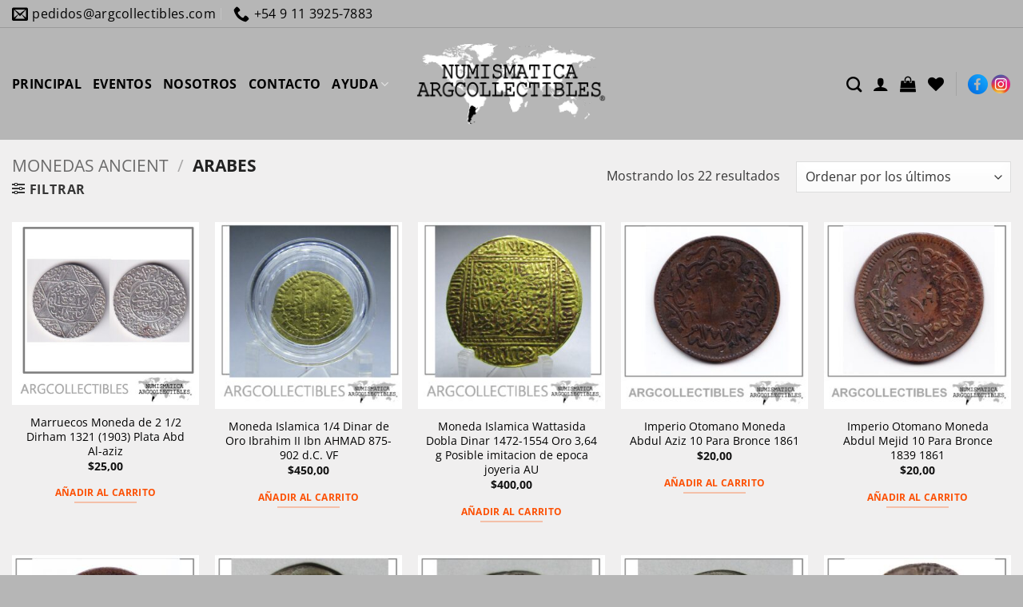

--- FILE ---
content_type: text/html; charset=UTF-8
request_url: https://www.argcollectibles.com/categoria-producto/monedas_ancient/arabes/
body_size: 55553
content:
<!DOCTYPE html>
<!--[if IE 9 ]> <html lang="es" class="ie9 loading-site no-js"> <![endif]-->
<!--[if IE 8 ]> <html lang="es" class="ie8 loading-site no-js"> <![endif]-->
<!--[if (gte IE 9)|!(IE)]><!--><html lang="es" prefix="og: http://ogp.me/ns# fb: http://ogp.me/ns/fb#" class="loading-site no-js"> <!--<![endif]-->
<!--[if (gte IE 9)|!(IE)]><!--><!--<![endif]-->
<head>
	<meta charset="UTF-8" />
	<link rel="profile" href="http://gmpg.org/xfn/11" />
	<!--link rel="pingback" href="/wp/xmlrpc.php" /-->

					<script>document.documentElement.className = document.documentElement.className + ' yes-js js_active js'</script>
			<script>(function(html){html.className = html.className.replace(/\bno-js\b/,'js')})(document.documentElement);</script>
<title>Arabes &#8211; Argcollectibles</title>
<meta name='robots' content='max-image-preview:large' />
	<style>img:is([sizes="auto" i], [sizes^="auto," i]) { contain-intrinsic-size: 3000px 1500px }</style>
	<meta name="viewport" content="width=device-width, initial-scale=1" /><link rel='dns-prefetch' href='//translate.google.com' />
<link rel='prefetch' href='https://www.argcollectibles.com/wp-content/themes/flatsome/assets/js/flatsome.js?ver=e2eddd6c228105dac048' />
<link rel='prefetch' href='https://www.argcollectibles.com/wp-content/themes/flatsome/assets/js/chunk.slider.js?ver=3.20.2' />
<link rel='prefetch' href='https://www.argcollectibles.com/wp-content/themes/flatsome/assets/js/chunk.popups.js?ver=3.20.2' />
<link rel='prefetch' href='https://www.argcollectibles.com/wp-content/themes/flatsome/assets/js/chunk.tooltips.js?ver=3.20.2' />
<link rel='prefetch' href='https://www.argcollectibles.com/wp-content/themes/flatsome/assets/js/woocommerce.js?ver=1c9be63d628ff7c3ff4c' />
<link rel="alternate" type="application/rss+xml" title="Argcollectibles &raquo; Feed" href="https://www.argcollectibles.com/feed/" />
<link rel="alternate" type="application/rss+xml" title="Argcollectibles &raquo; Feed de los comentarios" href="https://www.argcollectibles.com/comments/feed/" />
<link rel="alternate" type="application/rss+xml" title="Argcollectibles &raquo; Arabes Categoría Feed" href="https://www.argcollectibles.com/categoria-producto/monedas_ancient/arabes/feed/" />
<link rel='stylesheet' id='contact-form-7-css' href='https://www.argcollectibles.com/wp-content/plugins/contact-form-7/includes/css/styles.css' type='text/css' media='all' />
<link rel='stylesheet' id='google-language-translator-css' href='https://www.argcollectibles.com/wp-content/plugins/google-language-translator/css/style.css' type='text/css' media='' />
<style id='woocommerce-inline-inline-css' type='text/css'>
.woocommerce form .form-row .required { visibility: visible; }
</style>
<link rel='stylesheet' id='brands-styles-css' href='https://www.argcollectibles.com/wp-content/plugins/woocommerce/assets/css/brands.css' type='text/css' media='all' />
<link rel='stylesheet' id='parent-theme-css-css' href='https://www.argcollectibles.com/wp-content/themes/flatsome/style.css' type='text/css' media='all' />
<link rel='stylesheet' id='flatsome-woocommerce-wishlist-css' href='https://www.argcollectibles.com/wp-content/themes/flatsome/inc/integrations/wc-yith-wishlist/wishlist.css' type='text/css' media='all' />
<link rel='stylesheet' id='flatsome-main-css' href='https://www.argcollectibles.com/wp-content/themes/flatsome/assets/css/flatsome.css' type='text/css' media='all' />
<style id='flatsome-main-inline-css' type='text/css'>
@font-face {
				font-family: "fl-icons";
				font-display: block;
				src: url(https://www.argcollectibles.com/wp-content/themes/flatsome/assets/css/icons/fl-icons.eot?v=3.20.2);
				src:
					url(https://www.argcollectibles.com/wp-content/themes/flatsome/assets/css/icons/fl-icons.eot#iefix?v=3.20.2) format("embedded-opentype"),
					url(https://www.argcollectibles.com/wp-content/themes/flatsome/assets/css/icons/fl-icons.woff2?v=3.20.2) format("woff2"),
					url(https://www.argcollectibles.com/wp-content/themes/flatsome/assets/css/icons/fl-icons.ttf?v=3.20.2) format("truetype"),
					url(https://www.argcollectibles.com/wp-content/themes/flatsome/assets/css/icons/fl-icons.woff?v=3.20.2) format("woff"),
					url(https://www.argcollectibles.com/wp-content/themes/flatsome/assets/css/icons/fl-icons.svg?v=3.20.2#fl-icons) format("svg");
			}
</style>
<link rel='stylesheet' id='flatsome-shop-css' href='https://www.argcollectibles.com/wp-content/themes/flatsome/assets/css/flatsome-shop.css' type='text/css' media='all' />
<script type="text/javascript" src="https://www.argcollectibles.com/wp-includes/js/jquery/jquery.min.js" id="jquery-core-js"></script>
<script type="text/javascript" src="https://www.argcollectibles.com/wp-includes/js/jquery/jquery-migrate.min.js" id="jquery-migrate-js"></script>
<script type="text/javascript" src="https://www.argcollectibles.com/wp-content/plugins/woocommerce/assets/js/jquery-blockui/jquery.blockUI.min.js" id="wc-jquery-blockui-js" data-wp-strategy="defer"></script>
<script type="text/javascript" id="wc-add-to-cart-js-extra">
/* <![CDATA[ */
var wc_add_to_cart_params = {"ajax_url":"\/wp-admin\/admin-ajax.php","wc_ajax_url":"\/?wc-ajax=%%endpoint%%","i18n_view_cart":"Ver carrito","cart_url":"https:\/\/www.argcollectibles.com\/cart\/","is_cart":"","cart_redirect_after_add":"no"};
/* ]]> */
</script>
<script type="text/javascript" src="https://www.argcollectibles.com/wp-content/plugins/woocommerce/assets/js/frontend/add-to-cart.min.js" id="wc-add-to-cart-js" defer="defer" data-wp-strategy="defer"></script>
<script type="text/javascript" src="https://www.argcollectibles.com/wp-content/plugins/woocommerce/assets/js/js-cookie/js.cookie.min.js" id="wc-js-cookie-js" data-wp-strategy="defer"></script>
<link rel="https://api.w.org/" href="https://www.argcollectibles.com/wp-json/" /><link rel="alternate" title="JSON" type="application/json" href="https://www.argcollectibles.com/wp-json/wp/v2/product_cat/5564" /><style>#google_language_translator a{display:none!important;}div.skiptranslate.goog-te-gadget{display:inline!important;}.goog-te-gadget{color:transparent!important;}.goog-te-gadget{font-size:0px!important;}.goog-branding{display:none;}.goog-tooltip{display: none!important;}.goog-tooltip:hover{display: none!important;}.goog-text-highlight{background-color:transparent!important;border:none!important;box-shadow:none!important;}#google_language_translator select.goog-te-combo{color:#32373c;}div.skiptranslate{display:none!important;}body{top:0px!important;}#goog-gt-{display:none!important;}font font{background-color:transparent!important;box-shadow:none!important;position:initial!important;}#glt-translate-trigger{left:20px;right:auto;}#glt-translate-trigger > span{color:#ffffff;}#glt-translate-trigger{background:#f89406;}</style>	<noscript><style>.woocommerce-product-gallery{ opacity: 1 !important; }</style></noscript>
	<link rel="icon" href="https://www.argcollectibles.com/wp-content/uploads/2020/11/cropped-icono-del-sitio-1-32x32.png" sizes="32x32" />
<link rel="icon" href="https://www.argcollectibles.com/wp-content/uploads/2020/11/cropped-icono-del-sitio-1-192x192.png" sizes="192x192" />
<link rel="apple-touch-icon" href="https://www.argcollectibles.com/wp-content/uploads/2020/11/cropped-icono-del-sitio-1-180x180.png" />
<meta name="msapplication-TileImage" content="https://www.argcollectibles.com/wp-content/uploads/2020/11/cropped-icono-del-sitio-1-270x270.png" />
<style id="custom-css" type="text/css">:root {--primary-color: #fc5004;--fs-color-primary: #fc5004;--fs-color-secondary: #2d2d2d;--fs-color-success: #b6b6b6;--fs-color-alert: #881820;--fs-color-base: #363636;--fs-experimental-link-color: #010101;--fs-experimental-link-color-hover: #010101;}.tooltipster-base {--tooltip-color: #fff;--tooltip-bg-color: #000;}.off-canvas-right .mfp-content, .off-canvas-left .mfp-content {--drawer-width: 300px;}.off-canvas .mfp-content.off-canvas-cart {--drawer-width: 360px;}.container-width, .full-width .ubermenu-nav, .container, .row{max-width: 1770px}.row.row-collapse{max-width: 1740px}.row.row-small{max-width: 1762.5px}.row.row-large{max-width: 1800px}.sticky-add-to-cart--active, #wrapper,#main,#main.dark{background-color: #f0efef}.flatsome-cookies {background-color: #010101}.header-main{height: 140px}#logo img{max-height: 140px}#logo{width:240px;}#logo img{padding:15px 0;}.stuck #logo img{padding:10px 0;}.header-bottom{min-height: 10px}.header-top{min-height: 28px}.transparent .header-main{height: 30px}.transparent #logo img{max-height: 30px}.has-transparent + .page-title:first-of-type,.has-transparent + #main > .page-title,.has-transparent + #main > div > .page-title,.has-transparent + #main .page-header-wrapper:first-of-type .page-title{padding-top: 60px;}.header.show-on-scroll,.stuck .header-main{height:70px!important}.stuck #logo img{max-height: 70px!important}.search-form{ width: 100%;}.header-bg-color {background-color: #b6b6b6}.header-bottom {background-color: #f1f1f1}.top-bar-nav > li > a{line-height: 16px }.header-main .nav > li > a{line-height: 16px }.stuck .header-main .nav > li > a{line-height: 50px }.header-bottom-nav > li > a{line-height: 16px }@media (max-width: 549px) {.header-main{height: 100px}#logo img{max-height: 100px}}.nav-dropdown{font-size:100%}.header-top{background-color:#b6b6b6!important;}h1,h2,h3,h4,h5,h6,.heading-font{color: #010101;}body{font-size: 100%;}@media screen and (max-width: 549px){body{font-size: 100%;}}body{font-family: "Open Sans", sans-serif;}body {font-weight: 400;font-style: normal;}.nav > li > a {font-family: "Open Sans", sans-serif;}.mobile-sidebar-levels-2 .nav > li > ul > li > a {font-family: "Open Sans", sans-serif;}.nav > li > a,.mobile-sidebar-levels-2 .nav > li > ul > li > a {font-weight: 400;font-style: normal;}h1,h2,h3,h4,h5,h6,.heading-font, .off-canvas-center .nav-sidebar.nav-vertical > li > a{font-family: "Open Sans", sans-serif;}h1,h2,h3,h4,h5,h6,.heading-font,.banner h1,.banner h2 {font-weight: 700;font-style: normal;}.alt-font{font-family: "Source Sans Pro", sans-serif;}.alt-font {font-weight: 400!important;font-style: normal!important;}.nav > li > a, .links > li > a{text-transform: none;}.section-title span{text-transform: none;}.header:not(.transparent) .header-nav-main.nav > li > a {color: #010101;}.header:not(.transparent) .header-nav-main.nav > li > a:hover,.header:not(.transparent) .header-nav-main.nav > li.active > a,.header:not(.transparent) .header-nav-main.nav > li.current > a,.header:not(.transparent) .header-nav-main.nav > li > a.active,.header:not(.transparent) .header-nav-main.nav > li > a.current{color: #2d2d2d;}.header-nav-main.nav-line-bottom > li > a:before,.header-nav-main.nav-line-grow > li > a:before,.header-nav-main.nav-line > li > a:before,.header-nav-main.nav-box > li > a:hover,.header-nav-main.nav-box > li.active > a,.header-nav-main.nav-pills > li > a:hover,.header-nav-main.nav-pills > li.active > a{color:#FFF!important;background-color: #2d2d2d;}.shop-page-title.featured-title .title-overlay{background-color: rgba(0,0,0,0.3);}.shop-page-title.featured-title .title-bg{background-image: url(https://www.argcollectibles.com/wp-content/uploads/2020/10/ImagenesMonedas-3.jpg)!important;}@media screen and (min-width: 550px){.products .box-vertical .box-image{min-width: 300px!important;width: 300px!important;}}.header-main .social-icons,.header-main .cart-icon strong,.header-main .menu-title,.header-main .header-button > .button.is-outline,.header-main .nav > li > a > i:not(.icon-angle-down){color: #000000!important;}.header-main .header-button > .button.is-outline,.header-main .cart-icon strong:after,.header-main .cart-icon strong{border-color: #000000!important;}.header-main .header-button > .button:not(.is-outline){background-color: #000000!important;}.header-main .current-dropdown .cart-icon strong,.header-main .header-button > .button:hover,.header-main .header-button > .button:hover i,.header-main .header-button > .button:hover span{color:#FFF!important;}.header-main .menu-title:hover,.header-main .social-icons a:hover,.header-main .header-button > .button.is-outline:hover,.header-main .nav > li > a:hover > i:not(.icon-angle-down){color: #000000!important;}.header-main .current-dropdown .cart-icon strong,.header-main .header-button > .button:hover{background-color: #000000!important;}.header-main .current-dropdown .cart-icon strong:after,.header-main .current-dropdown .cart-icon strong,.header-main .header-button > .button:hover{border-color: #000000!important;}.footer-1{background-color: #2d2d2d}.footer-2{background-color: #f0efef}.absolute-footer, html{background-color: #b6b6b6}.nav-vertical-fly-out > li + li {border-top-width: 1px; border-top-style: solid;}/* Custom CSS */h3, h5{font-size: 1.1em !important;}h6 {font-size: 0.9em;line-height:1.2em}body {line-height: 1.4;}@media screen and (max-width: 549px) {.is-xxsmall{font-size: .8em;}.is-small, .is-small.button {font-size:.9em;}}/********** MENU ***************//*Sub-menu*/.nav-dropdown {padding:5px}.nav>li>a{font-size:0.9em;}/*Menu*/@media screen and (max-width:849px){#main-menu .nav>li>a{font-size:0.9em;}}/*Buscador*/.header-search-dropdown .nav-dropdown{left:-140px !important;}/************ BLOG ************//*Blog*/.search .page-wrapper, .archive .page-wrapper{padding-top:0px;} /*Barra lateral*/.post-sidebar .widget>ul>li{font-size: 0.9em;}.single-post .box-shadow-1,.single-post .box-shadow-2{box-shadow: none;}/*Iconos*/.fl:before{font-family: 'fl-icons';}.label-new.menu-item > a:after{content:"Nuevo";}.label-hot.menu-item > a:after{content:"Caliente";}.label-sale.menu-item > a:after{content:"Oferta";}.label-popular.menu-item > a:after{content:"Populares";}</style>		<style type="text/css" id="wp-custom-css">
			/****HEADER****/
.nav-dropdown.nav-dropdown-default>li>a {font-size: 14px !important;}
.nav>li>a {font-size: 1em !important;}
.footer-1 p{font-size: 0.9em !important;}
[data-icon-label]:after {background-color: #FC5004 !important;}
.redesh {max-width:130px !important;}
.header:not(.transparent) .header-nav-main.nav > li > a{font-weight:600;}
.header-nav-main.nav-line-bottom > li > a:before {background-color:  #FC5004 !important;}
.header:not(.transparent) .header-nav-main.nav > li.active > a{color: #010101 !important;}
.icon-angle-down:before {color: #010101 !important;}
.header-top {border-bottom:1px solid #9b9b9b;}
#google_language_translator select.goog-te-combo { margin-bottom: -10px;}
@media (max-width: 849px){#top-bar
	.hide-for-medium{display: block !important;margin:auto;}}
/**** BARRA LATERAL****/
ul.menu>li {text-transform: uppercase;}
ul.menu>li li>a{color:#fff !important;}
ul.menu>li>a {color: #fff !important ;font-size: 0.9em !important;padding-top:16px; padding-bottom:16px;}
.icon-angle-down:before {color: #fff !important;}
.widgets-boxed .widget {background-color:  #FC5004;}
.widgets-boxed .widget h3 {font-size: 1em !important; background-color: #2D2D2D !important;}

/****HOME******/
@media (min-width: 768px){.columnahome {padding-left:2%; padding-right: 2% ;}}
	
@media (min-width: 1280px){.columnahome {padding-left:1%; padding-right:1% ;}}
	
@media (min-width: 1360px){.columnahome {padding-left:2%; padding-right: 2% ;}}

@media (min-width: 1440px){.columnahome {padding-left:3%; padding-right: 3% ;}}

@media (min-width: 1700px){.columnahome {padding-left:5%; padding-right: 5% ;}}
	
.nav-dark .nav>li>a{color: #000000 !important;}
#header-contact .nav>li>a{color:#000 !important;} 

@media (max-width: 768px){
.nav>li>a>i+span {display:none !important;}.nav>li>a>i{margin-right:10px;}}
	
/****CATEGORIAS INTERNA****/
.select2-container--default .select2-selection--single { border-radius:0px !important;height:40px !important;}

.select2-container--default .select2-selection--single .select2-selection__rendered {line-height:40px !important;height: 40px !important;padding-left:0px !important;font-size:14px !important;}

.select2-container--default .select2-selection--single .select2-selection__placeholder{color: #2D2D2D !important;font-size:14px !important;}
.select2-results__option {padding:3px 10px !important;font-size:13px !important;margin-bottom:0px !important;}

.select2-container--default .select2-results__option--highlighted[aria-selected], .select2-container--default .select2-results__option--highlighted[data-selected] {
	background-color:#fc5004 !important}


.select2-container--default .select2-selection--single .select2-selection__clear {
    float: none !important;
    font-weight: 700;
    background: #fc5004;
    color: #fff;
    padding: 5px;
    height: 20px;
    width: 20px;
    margin-right: 10px;
}
/****CONTACTO***/

.button.facebook:not(.is-outline){color: #FC5004 !important;}
.button.instagram:not(.is-outline){color: #FC5004 !important;}

/****FORMAS DE PAGO***/

@media (min-width: 768px) {.mediospago .col-inner{min-height: 155px !important;}}

.absolute-footer a:hover{color:#000 !important;}


@media (max-width: 768px) {.ppp{margin-top: 20px;}}
.ppp .sortby.rounded_corners_class{width:100px !important;margin-top: -8px;
    margin-left: 10px;}
.ppp form{float:right;display: inline-flex;}

.home .badge-container{display:none !important}

.select2-container--default .select2-selection--single .select2-selection__arrow {
    height: 45px !important	;
    width: 45px !important;
}
.select2-container--default .select2-search--dropdown .select2-search__field { display: none !important;}

.yith-wcwl-add-to-wishlist svg.yith-wcwl-icon-svg, .yith-wcwl-add-to-wishlist .add_to_wishlist img {
	width: 25px !important;}

.yith-wcan-filters .yith-wcan-filter .filter-title{color: #777 !important;; font-size:14px !important; font-weight: 400 !important;}
.yith-wcan-filters .yith-wcan-filter .yith-wcan-dropdown{border-radius:0px !important;margin-bottom:-20px !important;}
.yith-wcan-filter .yith-wcan-dropdown{border:1px solid #777 !important;}
.yith-wcan-filters .yith-wcan-filter .yith-wcan-dropdown .dropdown-label{font-size:14px !important;}
.yith-wcan-filters{padding-left:20px !important; padding-right:20px !important;padding-top:25px !important;padding-bottom:25px !important;}
.yith-wcan-filters .yith-wcan-filter .yith-wcan-dropdown.open .dropdown-wrapper{min-width:300px !important;margin-left:-5px !important;background-color: #fafafa !important;border:1px solid #eaeaea !important;}
/*.yith-wcan-filters .yith-wcan-filter .yith-wcan-dropdown .dropdown-wrapper .matching-items li:hover{background-color: rgb(252,80,4) !important;padding-left:5px !important;padding-top:8px !important;}*/
/*.yith-wcan-filters .yith-wcan-filter .filter-items .filter-item > label > a:hover {color: #434343 !important;}*/

.off-canvas-left .mfp-content {min-width:360px !important;}

.chosen-container-single .chosen-single{
    background-color: #fff;
    border: 1px solid #aaa;
    border-radius: 0px;    height: 40px !important;padding: 7px;
}
 .chosen-container-single .chosen-single div b { margin-top: 6px;}
.chosen-container-single .chosen-single,.chosen-container.chosen-with-drop .chosen-drop,.chosen-search{    width: 305px !important;}		</style>
		<style id="kirki-inline-styles">/* cyrillic-ext */
@font-face {
  font-family: 'Open Sans';
  font-style: normal;
  font-weight: 400;
  font-stretch: 100%;
  font-display: swap;
  src: url(https://www.argcollectibles.com/wp-content/fonts/open-sans/memvYaGs126MiZpBA-UvWbX2vVnXBbObj2OVTSKmu1aB.woff2) format('woff2');
  unicode-range: U+0460-052F, U+1C80-1C8A, U+20B4, U+2DE0-2DFF, U+A640-A69F, U+FE2E-FE2F;
}
/* cyrillic */
@font-face {
  font-family: 'Open Sans';
  font-style: normal;
  font-weight: 400;
  font-stretch: 100%;
  font-display: swap;
  src: url(https://www.argcollectibles.com/wp-content/fonts/open-sans/memvYaGs126MiZpBA-UvWbX2vVnXBbObj2OVTSumu1aB.woff2) format('woff2');
  unicode-range: U+0301, U+0400-045F, U+0490-0491, U+04B0-04B1, U+2116;
}
/* greek-ext */
@font-face {
  font-family: 'Open Sans';
  font-style: normal;
  font-weight: 400;
  font-stretch: 100%;
  font-display: swap;
  src: url(https://www.argcollectibles.com/wp-content/fonts/open-sans/memvYaGs126MiZpBA-UvWbX2vVnXBbObj2OVTSOmu1aB.woff2) format('woff2');
  unicode-range: U+1F00-1FFF;
}
/* greek */
@font-face {
  font-family: 'Open Sans';
  font-style: normal;
  font-weight: 400;
  font-stretch: 100%;
  font-display: swap;
  src: url(https://www.argcollectibles.com/wp-content/fonts/open-sans/memvYaGs126MiZpBA-UvWbX2vVnXBbObj2OVTSymu1aB.woff2) format('woff2');
  unicode-range: U+0370-0377, U+037A-037F, U+0384-038A, U+038C, U+038E-03A1, U+03A3-03FF;
}
/* hebrew */
@font-face {
  font-family: 'Open Sans';
  font-style: normal;
  font-weight: 400;
  font-stretch: 100%;
  font-display: swap;
  src: url(https://www.argcollectibles.com/wp-content/fonts/open-sans/memvYaGs126MiZpBA-UvWbX2vVnXBbObj2OVTS2mu1aB.woff2) format('woff2');
  unicode-range: U+0307-0308, U+0590-05FF, U+200C-2010, U+20AA, U+25CC, U+FB1D-FB4F;
}
/* math */
@font-face {
  font-family: 'Open Sans';
  font-style: normal;
  font-weight: 400;
  font-stretch: 100%;
  font-display: swap;
  src: url(https://www.argcollectibles.com/wp-content/fonts/open-sans/memvYaGs126MiZpBA-UvWbX2vVnXBbObj2OVTVOmu1aB.woff2) format('woff2');
  unicode-range: U+0302-0303, U+0305, U+0307-0308, U+0310, U+0312, U+0315, U+031A, U+0326-0327, U+032C, U+032F-0330, U+0332-0333, U+0338, U+033A, U+0346, U+034D, U+0391-03A1, U+03A3-03A9, U+03B1-03C9, U+03D1, U+03D5-03D6, U+03F0-03F1, U+03F4-03F5, U+2016-2017, U+2034-2038, U+203C, U+2040, U+2043, U+2047, U+2050, U+2057, U+205F, U+2070-2071, U+2074-208E, U+2090-209C, U+20D0-20DC, U+20E1, U+20E5-20EF, U+2100-2112, U+2114-2115, U+2117-2121, U+2123-214F, U+2190, U+2192, U+2194-21AE, U+21B0-21E5, U+21F1-21F2, U+21F4-2211, U+2213-2214, U+2216-22FF, U+2308-230B, U+2310, U+2319, U+231C-2321, U+2336-237A, U+237C, U+2395, U+239B-23B7, U+23D0, U+23DC-23E1, U+2474-2475, U+25AF, U+25B3, U+25B7, U+25BD, U+25C1, U+25CA, U+25CC, U+25FB, U+266D-266F, U+27C0-27FF, U+2900-2AFF, U+2B0E-2B11, U+2B30-2B4C, U+2BFE, U+3030, U+FF5B, U+FF5D, U+1D400-1D7FF, U+1EE00-1EEFF;
}
/* symbols */
@font-face {
  font-family: 'Open Sans';
  font-style: normal;
  font-weight: 400;
  font-stretch: 100%;
  font-display: swap;
  src: url(https://www.argcollectibles.com/wp-content/fonts/open-sans/memvYaGs126MiZpBA-UvWbX2vVnXBbObj2OVTUGmu1aB.woff2) format('woff2');
  unicode-range: U+0001-000C, U+000E-001F, U+007F-009F, U+20DD-20E0, U+20E2-20E4, U+2150-218F, U+2190, U+2192, U+2194-2199, U+21AF, U+21E6-21F0, U+21F3, U+2218-2219, U+2299, U+22C4-22C6, U+2300-243F, U+2440-244A, U+2460-24FF, U+25A0-27BF, U+2800-28FF, U+2921-2922, U+2981, U+29BF, U+29EB, U+2B00-2BFF, U+4DC0-4DFF, U+FFF9-FFFB, U+10140-1018E, U+10190-1019C, U+101A0, U+101D0-101FD, U+102E0-102FB, U+10E60-10E7E, U+1D2C0-1D2D3, U+1D2E0-1D37F, U+1F000-1F0FF, U+1F100-1F1AD, U+1F1E6-1F1FF, U+1F30D-1F30F, U+1F315, U+1F31C, U+1F31E, U+1F320-1F32C, U+1F336, U+1F378, U+1F37D, U+1F382, U+1F393-1F39F, U+1F3A7-1F3A8, U+1F3AC-1F3AF, U+1F3C2, U+1F3C4-1F3C6, U+1F3CA-1F3CE, U+1F3D4-1F3E0, U+1F3ED, U+1F3F1-1F3F3, U+1F3F5-1F3F7, U+1F408, U+1F415, U+1F41F, U+1F426, U+1F43F, U+1F441-1F442, U+1F444, U+1F446-1F449, U+1F44C-1F44E, U+1F453, U+1F46A, U+1F47D, U+1F4A3, U+1F4B0, U+1F4B3, U+1F4B9, U+1F4BB, U+1F4BF, U+1F4C8-1F4CB, U+1F4D6, U+1F4DA, U+1F4DF, U+1F4E3-1F4E6, U+1F4EA-1F4ED, U+1F4F7, U+1F4F9-1F4FB, U+1F4FD-1F4FE, U+1F503, U+1F507-1F50B, U+1F50D, U+1F512-1F513, U+1F53E-1F54A, U+1F54F-1F5FA, U+1F610, U+1F650-1F67F, U+1F687, U+1F68D, U+1F691, U+1F694, U+1F698, U+1F6AD, U+1F6B2, U+1F6B9-1F6BA, U+1F6BC, U+1F6C6-1F6CF, U+1F6D3-1F6D7, U+1F6E0-1F6EA, U+1F6F0-1F6F3, U+1F6F7-1F6FC, U+1F700-1F7FF, U+1F800-1F80B, U+1F810-1F847, U+1F850-1F859, U+1F860-1F887, U+1F890-1F8AD, U+1F8B0-1F8BB, U+1F8C0-1F8C1, U+1F900-1F90B, U+1F93B, U+1F946, U+1F984, U+1F996, U+1F9E9, U+1FA00-1FA6F, U+1FA70-1FA7C, U+1FA80-1FA89, U+1FA8F-1FAC6, U+1FACE-1FADC, U+1FADF-1FAE9, U+1FAF0-1FAF8, U+1FB00-1FBFF;
}
/* vietnamese */
@font-face {
  font-family: 'Open Sans';
  font-style: normal;
  font-weight: 400;
  font-stretch: 100%;
  font-display: swap;
  src: url(https://www.argcollectibles.com/wp-content/fonts/open-sans/memvYaGs126MiZpBA-UvWbX2vVnXBbObj2OVTSCmu1aB.woff2) format('woff2');
  unicode-range: U+0102-0103, U+0110-0111, U+0128-0129, U+0168-0169, U+01A0-01A1, U+01AF-01B0, U+0300-0301, U+0303-0304, U+0308-0309, U+0323, U+0329, U+1EA0-1EF9, U+20AB;
}
/* latin-ext */
@font-face {
  font-family: 'Open Sans';
  font-style: normal;
  font-weight: 400;
  font-stretch: 100%;
  font-display: swap;
  src: url(https://www.argcollectibles.com/wp-content/fonts/open-sans/memvYaGs126MiZpBA-UvWbX2vVnXBbObj2OVTSGmu1aB.woff2) format('woff2');
  unicode-range: U+0100-02BA, U+02BD-02C5, U+02C7-02CC, U+02CE-02D7, U+02DD-02FF, U+0304, U+0308, U+0329, U+1D00-1DBF, U+1E00-1E9F, U+1EF2-1EFF, U+2020, U+20A0-20AB, U+20AD-20C0, U+2113, U+2C60-2C7F, U+A720-A7FF;
}
/* latin */
@font-face {
  font-family: 'Open Sans';
  font-style: normal;
  font-weight: 400;
  font-stretch: 100%;
  font-display: swap;
  src: url(https://www.argcollectibles.com/wp-content/fonts/open-sans/memvYaGs126MiZpBA-UvWbX2vVnXBbObj2OVTS-muw.woff2) format('woff2');
  unicode-range: U+0000-00FF, U+0131, U+0152-0153, U+02BB-02BC, U+02C6, U+02DA, U+02DC, U+0304, U+0308, U+0329, U+2000-206F, U+20AC, U+2122, U+2191, U+2193, U+2212, U+2215, U+FEFF, U+FFFD;
}
/* cyrillic-ext */
@font-face {
  font-family: 'Open Sans';
  font-style: normal;
  font-weight: 700;
  font-stretch: 100%;
  font-display: swap;
  src: url(https://www.argcollectibles.com/wp-content/fonts/open-sans/memvYaGs126MiZpBA-UvWbX2vVnXBbObj2OVTSKmu1aB.woff2) format('woff2');
  unicode-range: U+0460-052F, U+1C80-1C8A, U+20B4, U+2DE0-2DFF, U+A640-A69F, U+FE2E-FE2F;
}
/* cyrillic */
@font-face {
  font-family: 'Open Sans';
  font-style: normal;
  font-weight: 700;
  font-stretch: 100%;
  font-display: swap;
  src: url(https://www.argcollectibles.com/wp-content/fonts/open-sans/memvYaGs126MiZpBA-UvWbX2vVnXBbObj2OVTSumu1aB.woff2) format('woff2');
  unicode-range: U+0301, U+0400-045F, U+0490-0491, U+04B0-04B1, U+2116;
}
/* greek-ext */
@font-face {
  font-family: 'Open Sans';
  font-style: normal;
  font-weight: 700;
  font-stretch: 100%;
  font-display: swap;
  src: url(https://www.argcollectibles.com/wp-content/fonts/open-sans/memvYaGs126MiZpBA-UvWbX2vVnXBbObj2OVTSOmu1aB.woff2) format('woff2');
  unicode-range: U+1F00-1FFF;
}
/* greek */
@font-face {
  font-family: 'Open Sans';
  font-style: normal;
  font-weight: 700;
  font-stretch: 100%;
  font-display: swap;
  src: url(https://www.argcollectibles.com/wp-content/fonts/open-sans/memvYaGs126MiZpBA-UvWbX2vVnXBbObj2OVTSymu1aB.woff2) format('woff2');
  unicode-range: U+0370-0377, U+037A-037F, U+0384-038A, U+038C, U+038E-03A1, U+03A3-03FF;
}
/* hebrew */
@font-face {
  font-family: 'Open Sans';
  font-style: normal;
  font-weight: 700;
  font-stretch: 100%;
  font-display: swap;
  src: url(https://www.argcollectibles.com/wp-content/fonts/open-sans/memvYaGs126MiZpBA-UvWbX2vVnXBbObj2OVTS2mu1aB.woff2) format('woff2');
  unicode-range: U+0307-0308, U+0590-05FF, U+200C-2010, U+20AA, U+25CC, U+FB1D-FB4F;
}
/* math */
@font-face {
  font-family: 'Open Sans';
  font-style: normal;
  font-weight: 700;
  font-stretch: 100%;
  font-display: swap;
  src: url(https://www.argcollectibles.com/wp-content/fonts/open-sans/memvYaGs126MiZpBA-UvWbX2vVnXBbObj2OVTVOmu1aB.woff2) format('woff2');
  unicode-range: U+0302-0303, U+0305, U+0307-0308, U+0310, U+0312, U+0315, U+031A, U+0326-0327, U+032C, U+032F-0330, U+0332-0333, U+0338, U+033A, U+0346, U+034D, U+0391-03A1, U+03A3-03A9, U+03B1-03C9, U+03D1, U+03D5-03D6, U+03F0-03F1, U+03F4-03F5, U+2016-2017, U+2034-2038, U+203C, U+2040, U+2043, U+2047, U+2050, U+2057, U+205F, U+2070-2071, U+2074-208E, U+2090-209C, U+20D0-20DC, U+20E1, U+20E5-20EF, U+2100-2112, U+2114-2115, U+2117-2121, U+2123-214F, U+2190, U+2192, U+2194-21AE, U+21B0-21E5, U+21F1-21F2, U+21F4-2211, U+2213-2214, U+2216-22FF, U+2308-230B, U+2310, U+2319, U+231C-2321, U+2336-237A, U+237C, U+2395, U+239B-23B7, U+23D0, U+23DC-23E1, U+2474-2475, U+25AF, U+25B3, U+25B7, U+25BD, U+25C1, U+25CA, U+25CC, U+25FB, U+266D-266F, U+27C0-27FF, U+2900-2AFF, U+2B0E-2B11, U+2B30-2B4C, U+2BFE, U+3030, U+FF5B, U+FF5D, U+1D400-1D7FF, U+1EE00-1EEFF;
}
/* symbols */
@font-face {
  font-family: 'Open Sans';
  font-style: normal;
  font-weight: 700;
  font-stretch: 100%;
  font-display: swap;
  src: url(https://www.argcollectibles.com/wp-content/fonts/open-sans/memvYaGs126MiZpBA-UvWbX2vVnXBbObj2OVTUGmu1aB.woff2) format('woff2');
  unicode-range: U+0001-000C, U+000E-001F, U+007F-009F, U+20DD-20E0, U+20E2-20E4, U+2150-218F, U+2190, U+2192, U+2194-2199, U+21AF, U+21E6-21F0, U+21F3, U+2218-2219, U+2299, U+22C4-22C6, U+2300-243F, U+2440-244A, U+2460-24FF, U+25A0-27BF, U+2800-28FF, U+2921-2922, U+2981, U+29BF, U+29EB, U+2B00-2BFF, U+4DC0-4DFF, U+FFF9-FFFB, U+10140-1018E, U+10190-1019C, U+101A0, U+101D0-101FD, U+102E0-102FB, U+10E60-10E7E, U+1D2C0-1D2D3, U+1D2E0-1D37F, U+1F000-1F0FF, U+1F100-1F1AD, U+1F1E6-1F1FF, U+1F30D-1F30F, U+1F315, U+1F31C, U+1F31E, U+1F320-1F32C, U+1F336, U+1F378, U+1F37D, U+1F382, U+1F393-1F39F, U+1F3A7-1F3A8, U+1F3AC-1F3AF, U+1F3C2, U+1F3C4-1F3C6, U+1F3CA-1F3CE, U+1F3D4-1F3E0, U+1F3ED, U+1F3F1-1F3F3, U+1F3F5-1F3F7, U+1F408, U+1F415, U+1F41F, U+1F426, U+1F43F, U+1F441-1F442, U+1F444, U+1F446-1F449, U+1F44C-1F44E, U+1F453, U+1F46A, U+1F47D, U+1F4A3, U+1F4B0, U+1F4B3, U+1F4B9, U+1F4BB, U+1F4BF, U+1F4C8-1F4CB, U+1F4D6, U+1F4DA, U+1F4DF, U+1F4E3-1F4E6, U+1F4EA-1F4ED, U+1F4F7, U+1F4F9-1F4FB, U+1F4FD-1F4FE, U+1F503, U+1F507-1F50B, U+1F50D, U+1F512-1F513, U+1F53E-1F54A, U+1F54F-1F5FA, U+1F610, U+1F650-1F67F, U+1F687, U+1F68D, U+1F691, U+1F694, U+1F698, U+1F6AD, U+1F6B2, U+1F6B9-1F6BA, U+1F6BC, U+1F6C6-1F6CF, U+1F6D3-1F6D7, U+1F6E0-1F6EA, U+1F6F0-1F6F3, U+1F6F7-1F6FC, U+1F700-1F7FF, U+1F800-1F80B, U+1F810-1F847, U+1F850-1F859, U+1F860-1F887, U+1F890-1F8AD, U+1F8B0-1F8BB, U+1F8C0-1F8C1, U+1F900-1F90B, U+1F93B, U+1F946, U+1F984, U+1F996, U+1F9E9, U+1FA00-1FA6F, U+1FA70-1FA7C, U+1FA80-1FA89, U+1FA8F-1FAC6, U+1FACE-1FADC, U+1FADF-1FAE9, U+1FAF0-1FAF8, U+1FB00-1FBFF;
}
/* vietnamese */
@font-face {
  font-family: 'Open Sans';
  font-style: normal;
  font-weight: 700;
  font-stretch: 100%;
  font-display: swap;
  src: url(https://www.argcollectibles.com/wp-content/fonts/open-sans/memvYaGs126MiZpBA-UvWbX2vVnXBbObj2OVTSCmu1aB.woff2) format('woff2');
  unicode-range: U+0102-0103, U+0110-0111, U+0128-0129, U+0168-0169, U+01A0-01A1, U+01AF-01B0, U+0300-0301, U+0303-0304, U+0308-0309, U+0323, U+0329, U+1EA0-1EF9, U+20AB;
}
/* latin-ext */
@font-face {
  font-family: 'Open Sans';
  font-style: normal;
  font-weight: 700;
  font-stretch: 100%;
  font-display: swap;
  src: url(https://www.argcollectibles.com/wp-content/fonts/open-sans/memvYaGs126MiZpBA-UvWbX2vVnXBbObj2OVTSGmu1aB.woff2) format('woff2');
  unicode-range: U+0100-02BA, U+02BD-02C5, U+02C7-02CC, U+02CE-02D7, U+02DD-02FF, U+0304, U+0308, U+0329, U+1D00-1DBF, U+1E00-1E9F, U+1EF2-1EFF, U+2020, U+20A0-20AB, U+20AD-20C0, U+2113, U+2C60-2C7F, U+A720-A7FF;
}
/* latin */
@font-face {
  font-family: 'Open Sans';
  font-style: normal;
  font-weight: 700;
  font-stretch: 100%;
  font-display: swap;
  src: url(https://www.argcollectibles.com/wp-content/fonts/open-sans/memvYaGs126MiZpBA-UvWbX2vVnXBbObj2OVTS-muw.woff2) format('woff2');
  unicode-range: U+0000-00FF, U+0131, U+0152-0153, U+02BB-02BC, U+02C6, U+02DA, U+02DC, U+0304, U+0308, U+0329, U+2000-206F, U+20AC, U+2122, U+2191, U+2193, U+2212, U+2215, U+FEFF, U+FFFD;
}</style>
<!-- START - Open Graph and Twitter Card Tags 3.3.5 -->
 <!-- Facebook Open Graph -->
  <meta property="og:locale" content="es_ES"/>
  <meta property="og:site_name" content="Argcollectibles"/>
  <meta property="og:title" content="Arabes"/>
  <meta property="og:url" content="https://www.argcollectibles.com/categoria-producto/monedas_ancient/arabes/"/>
  <meta property="og:type" content="article"/>
  <meta property="og:description" content="Tienda de Material Numismático"/>
 <!-- Google+ / Schema.org -->
 <!-- Twitter Cards -->
  <meta name="twitter:title" content="Arabes"/>
  <meta name="twitter:url" content="https://www.argcollectibles.com/categoria-producto/monedas_ancient/arabes/"/>
  <meta name="twitter:description" content="Tienda de Material Numismático"/>
  <meta name="twitter:card" content="summary_large_image"/>
 <!-- SEO -->
 <!-- Misc. tags -->
 <!-- is_tax: product_cat -->
<!-- END - Open Graph and Twitter Card Tags 3.3.5 -->
	
	<!--script> (function(i,s,o,g,r,a,m){i['GoogleAnalyticsObject']=r;i[r]=i[r]||function(){ (i[r].q=i[r].q||[]).push(arguments)},i[r].l=1*new Date();a=s.createElement(o), m=s.getElementsByTagName(o)[0];a.async=1;a.src=g;m.parentNode.insertBefore(a,m) })(window,document,'script','https://www.google-analytics.com/analytics.js','ga'); ga('create', 'UA-1111111-2', 'auto'); ga('send', 'pageview');</script-->
</head>

<body class="archive tax-product_cat term-arabes term-5564 wp-theme-flatsome wp-child-theme-flatsome-child theme-flatsome woocommerce woocommerce-page woocommerce-no-js full-width lightbox nav-dropdown-has-arrow nav-dropdown-has-shadow nav-dropdown-has-border">


<a class="skip-link screen-reader-text" href="#main">Saltar al contenido</a>

<div id="wrapper">

	
	<header id="header" class="header ">
		<div class="header-wrapper">
			<div id="top-bar" class="header-top hide-for-sticky nav-dark">
    <div class="flex-row container">
      <div class="flex-col hide-for-medium flex-left">
          <ul class="nav nav-left medium-nav-center nav-small  nav-divided">
              <li class="header-contact-wrapper">
		<ul id="header-contact" class="nav medium-nav-center nav-divided nav-uppercase header-contact">
		
						<li>
			  <a href="mailto:pedidos@argcollectibles.com" class="tooltip" title="pedidos@argcollectibles.com">
				  <i class="icon-envelop" aria-hidden="true"></i>			       <span>
			       	pedidos@argcollectibles.com			       </span>
			  </a>
			</li>
			
			
						<li>
			  <a href="tel:+54 9 11 3925-7883" class="tooltip" title="+54 9 11 3925-7883">
			     <i class="icon-phone" aria-hidden="true"></i>			      <span>+54 9 11 3925-7883</span>
			  </a>
			</li>
			
				</ul>
</li>
          </ul>
      </div>

      <div class="flex-col hide-for-medium flex-center">
          <ul class="nav nav-center nav-small  nav-divided">
                        </ul>
      </div>

      <div class="flex-col hide-for-medium flex-right">
         <ul class="nav top-bar-nav nav-right nav-small  nav-divided">
              <li class="html custom html_topbar_right"><div id="google_language_translator" class="default-language-es"></div></li>          </ul>
      </div>

            <div class="flex-col show-for-medium flex-grow">
          <ul class="nav nav-center nav-small mobile-nav  nav-divided">
              <li class="html custom html_topbar_right"><div id="google_language_translator" class="default-language-es"></div></li>          </ul>
      </div>
      
    </div>
</div>
<div id="masthead" class="header-main show-logo-center hide-for-sticky">
      <div class="header-inner flex-row container logo-center medium-logo-left" role="navigation">

          <!-- Logo -->
          <div id="logo" class="flex-col logo">
            
<!-- Header logo -->
<a href="https://www.argcollectibles.com/" title="Argcollectibles - Tienda de Material Numismático" rel="home">
		<img width="1020" height="1020" src="https://www.argcollectibles.com/wp-content/uploads/nc-efi-placeholder-1024x1024.png" class="header-logo-sticky" alt="Argcollectibles"/><img width="500" height="212" src="https://www.argcollectibles.com/wp-content/uploads/2024/05/logo-500.webp" class="header_logo header-logo" alt="Argcollectibles"/><img  width="1020" height="1020" src="https://www.argcollectibles.com/wp-content/uploads/nc-efi-placeholder-1024x1024.png" class="header-logo-dark" alt="Argcollectibles"/></a>
          </div>

          <!-- Mobile Left Elements -->
          <div class="flex-col show-for-medium flex-left">
            <ul class="mobile-nav nav nav-left ">
                          </ul>
          </div>

          <!-- Left Elements -->
          <div class="flex-col hide-for-medium flex-left
            ">
            <ul class="header-nav header-nav-main nav nav-left  nav-line-bottom nav-size-small nav-uppercase" >
              <li id="menu-item-118382" class="menu-item menu-item-type-custom menu-item-object-custom menu-item-118382 menu-item-design-default"><a href="http://argcollectibles.com/" class="nav-top-link">PRINCIPAL</a></li>
<li id="menu-item-118383" class="menu-item menu-item-type-custom menu-item-object-custom menu-item-118383 menu-item-design-default"><a href="https://argcollectibles.com/proximos-eventos/" class="nav-top-link">EVENTOS</a></li>
<li id="menu-item-118384" class="menu-item menu-item-type-custom menu-item-object-custom menu-item-118384 menu-item-design-default"><a href="https://argcollectibles.com/nosotros/" class="nav-top-link">NOSOTROS</a></li>
<li id="menu-item-118385" class="menu-item menu-item-type-post_type menu-item-object-page menu-item-118385 menu-item-design-default"><a href="https://www.argcollectibles.com/contacto/" class="nav-top-link">CONTACTO</a></li>
<li id="menu-item-118386" class="menu-item menu-item-type-custom menu-item-object-custom menu-item-has-children menu-item-118386 menu-item-design-default has-dropdown"><a class="nav-top-link" aria-expanded="false" aria-haspopup="menu">AYUDA<i class="icon-angle-down" aria-hidden="true"></i></a>
<ul class="sub-menu nav-dropdown nav-dropdown-default">
	<li id="menu-item-118448" class="menu-item menu-item-type-post_type menu-item-object-page menu-item-118448"><a href="https://www.argcollectibles.com/formas-de-envio/">Formas de envío</a></li>
	<li id="menu-item-118388" class="menu-item menu-item-type-post_type menu-item-object-page menu-item-118388"><a href="https://www.argcollectibles.com/como-comprar/">¿Cómo Comprar?</a></li>
	<li id="menu-item-118447" class="menu-item menu-item-type-post_type menu-item-object-page menu-item-118447"><a href="https://www.argcollectibles.com/formas-de-pago/">Formas de pago</a></li>
</ul>
</li>
            </ul>
          </div>

          <!-- Right Elements -->
          <div class="flex-col hide-for-medium flex-right">
            <ul class="header-nav header-nav-main nav nav-right  nav-line-bottom nav-size-small nav-uppercase">
              <li class="header-search header-search-dropdown has-icon has-dropdown menu-item-has-children">
		<a href="#" aria-label="Buscar" aria-haspopup="true" aria-expanded="false" aria-controls="ux-search-dropdown" class="nav-top-link is-small"><i class="icon-search" aria-hidden="true"></i></a>
		<ul id="ux-search-dropdown" class="nav-dropdown nav-dropdown-default">
	 	<li class="header-search-form search-form html relative has-icon">
	<div class="header-search-form-wrapper">
		<div class="searchform-wrapper ux-search-box relative is-normal"><form role="search" method="get" class="searchform" action="https://www.argcollectibles.com/">
	<div class="flex-row relative">
						<div class="flex-col flex-grow">
			<label class="screen-reader-text" for="woocommerce-product-search-field-0">Buscar por:</label>
			<input type="search" id="woocommerce-product-search-field-0" class="search-field mb-0" placeholder="Buscar..." value="" name="s" />
			<input type="hidden" name="post_type" value="product" />
					</div>
		<div class="flex-col">
			<button type="submit" value="Buscar" class="ux-search-submit submit-button secondary button  icon mb-0" aria-label="Enviar">
				<i class="icon-search" aria-hidden="true"></i>			</button>
		</div>
	</div>
	<div class="live-search-results text-left z-top"></div>
</form>
</div>	</div>
</li>
	</ul>
</li>

<li class="account-item has-icon">

	<a href="https://www.argcollectibles.com/my-account/" class="nav-top-link nav-top-not-logged-in is-small is-small" title="Acceder" aria-label="Acceder">
		<i class="icon-user" aria-hidden="true"></i>	</a>




</li>
<li class="cart-item has-icon has-dropdown">

<a href="https://www.argcollectibles.com/cart/" class="header-cart-link nav-top-link is-small" title="Carrito" aria-label="Ver carrito" aria-expanded="false" aria-haspopup="true" role="button" data-flatsome-role-button>


    <i class="icon-shopping-bag" aria-hidden="true" data-icon-label="0"></i>  </a>

 <ul class="nav-dropdown nav-dropdown-default">
    <li class="html widget_shopping_cart">
      <div class="widget_shopping_cart_content">
        

	<div class="ux-mini-cart-empty flex flex-row-col text-center pt pb">
				<div class="ux-mini-cart-empty-icon">
			<svg aria-hidden="true" xmlns="http://www.w3.org/2000/svg" viewBox="0 0 17 19" style="opacity:.1;height:80px;">
				<path d="M8.5 0C6.7 0 5.3 1.2 5.3 2.7v2H2.1c-.3 0-.6.3-.7.7L0 18.2c0 .4.2.8.6.8h15.7c.4 0 .7-.3.7-.7v-.1L15.6 5.4c0-.3-.3-.6-.7-.6h-3.2v-2c0-1.6-1.4-2.8-3.2-2.8zM6.7 2.7c0-.8.8-1.4 1.8-1.4s1.8.6 1.8 1.4v2H6.7v-2zm7.5 3.4 1.3 11.5h-14L2.8 6.1h2.5v1.4c0 .4.3.7.7.7.4 0 .7-.3.7-.7V6.1h3.5v1.4c0 .4.3.7.7.7s.7-.3.7-.7V6.1h2.6z" fill-rule="evenodd" clip-rule="evenodd" fill="currentColor"></path>
			</svg>
		</div>
				<p class="woocommerce-mini-cart__empty-message empty">No hay productos en el carrito.</p>
					<p class="return-to-shop">
				<a class="button primary wc-backward" href="https://www.argcollectibles.com/productos/">
					Volver a la tienda				</a>
			</p>
				</div>


      </div>
    </li>
     </ul>

</li>
<li class="header-wishlist-icon">
			<a href="https://www.argcollectibles.com/wishlist/" class="wishlist-link" title="Lista de deseos" aria-label="Lista de deseos">
						<i class="wishlist-icon icon-heart" aria-hidden="true"></i>		</a>
	</li>
<li class="header-divider"></li><li class="html custom html_topbar_left"><p><a href="https://www.facebook.com/ArgCollectiblesOficial" target="_blank" rel="noopener"><img class="alignnone wp-image-116814" src="https://www.argcollectibles.com/wp-content/uploads/2024/05/facebook_logo_icon_186880.webp" alt="" width="25" height="25" /></a> <a href="https://www.instagram.com/argcollectibles/" target="_blank" rel="noopener"><img class="alignnone wp-image-116813" src="https://www.argcollectibles.com/wp-content/uploads/2024/05/instagram-logo-instagram-icon-transparent-free-png.webp" alt="" width="25" height="25" /></a></p></li>            </ul>
          </div>

          <!-- Mobile Right Elements -->
          <div class="flex-col show-for-medium flex-right">
            <ul class="mobile-nav nav nav-right ">
              <li class="header-search header-search-dropdown has-icon has-dropdown menu-item-has-children">
		<a href="#" aria-label="Buscar" aria-haspopup="true" aria-expanded="false" aria-controls="ux-search-dropdown" class="nav-top-link is-small"><i class="icon-search" aria-hidden="true"></i></a>
		<ul id="ux-search-dropdown" class="nav-dropdown nav-dropdown-default">
	 	<li class="header-search-form search-form html relative has-icon">
	<div class="header-search-form-wrapper">
		<div class="searchform-wrapper ux-search-box relative is-normal"><form role="search" method="get" class="searchform" action="https://www.argcollectibles.com/">
	<div class="flex-row relative">
						<div class="flex-col flex-grow">
			<label class="screen-reader-text" for="woocommerce-product-search-field-1">Buscar por:</label>
			<input type="search" id="woocommerce-product-search-field-1" class="search-field mb-0" placeholder="Buscar..." value="" name="s" />
			<input type="hidden" name="post_type" value="product" />
					</div>
		<div class="flex-col">
			<button type="submit" value="Buscar" class="ux-search-submit submit-button secondary button  icon mb-0" aria-label="Enviar">
				<i class="icon-search" aria-hidden="true"></i>			</button>
		</div>
	</div>
	<div class="live-search-results text-left z-top"></div>
</form>
</div>	</div>
</li>
	</ul>
</li>
<li class="cart-item has-icon">


		<a href="https://www.argcollectibles.com/cart/" class="header-cart-link nav-top-link is-small off-canvas-toggle" title="Carrito" aria-label="Ver carrito" aria-expanded="false" aria-haspopup="dialog" role="button" data-open="#cart-popup" data-class="off-canvas-cart" data-pos="right" aria-controls="cart-popup" data-flatsome-role-button>

  	<i class="icon-shopping-bag" aria-hidden="true" data-icon-label="0"></i>  </a>


  <!-- Cart Sidebar Popup -->
  <div id="cart-popup" class="mfp-hide">
  <div class="cart-popup-inner inner-padding cart-popup-inner--sticky">
      <div class="cart-popup-title text-center">
          <span class="heading-font uppercase">Carrito</span>
          <div class="is-divider"></div>
      </div>
	  <div class="widget_shopping_cart">
		  <div class="widget_shopping_cart_content">
			  

	<div class="ux-mini-cart-empty flex flex-row-col text-center pt pb">
				<div class="ux-mini-cart-empty-icon">
			<svg aria-hidden="true" xmlns="http://www.w3.org/2000/svg" viewBox="0 0 17 19" style="opacity:.1;height:80px;">
				<path d="M8.5 0C6.7 0 5.3 1.2 5.3 2.7v2H2.1c-.3 0-.6.3-.7.7L0 18.2c0 .4.2.8.6.8h15.7c.4 0 .7-.3.7-.7v-.1L15.6 5.4c0-.3-.3-.6-.7-.6h-3.2v-2c0-1.6-1.4-2.8-3.2-2.8zM6.7 2.7c0-.8.8-1.4 1.8-1.4s1.8.6 1.8 1.4v2H6.7v-2zm7.5 3.4 1.3 11.5h-14L2.8 6.1h2.5v1.4c0 .4.3.7.7.7.4 0 .7-.3.7-.7V6.1h3.5v1.4c0 .4.3.7.7.7s.7-.3.7-.7V6.1h2.6z" fill-rule="evenodd" clip-rule="evenodd" fill="currentColor"></path>
			</svg>
		</div>
				<p class="woocommerce-mini-cart__empty-message empty">No hay productos en el carrito.</p>
					<p class="return-to-shop">
				<a class="button primary wc-backward" href="https://www.argcollectibles.com/productos/">
					Volver a la tienda				</a>
			</p>
				</div>


		  </div>
	  </div>
               </div>
  </div>

</li>

<li class="account-item has-icon">
		<a href="https://www.argcollectibles.com/my-account/" class="account-link-mobile is-small" title="Mi cuenta" aria-label="Mi cuenta">
		<i class="icon-user" aria-hidden="true"></i>	</a>
	</li>
<li class="header-wishlist-icon has-icon">
		<a href="https://www.argcollectibles.com/wishlist/" class="wishlist-link" title="Lista de deseos" aria-label="Lista de deseos">
		<i class="wishlist-icon icon-heart" aria-hidden="true"></i>	</a>
	</li>
<li class="nav-icon has-icon">
			<a href="#" class="is-small" data-open="#main-menu" data-pos="right" data-bg="main-menu-overlay" data-color="dark" role="button" aria-label="Menú" aria-controls="main-menu" aria-expanded="false" aria-haspopup="dialog" data-flatsome-role-button>
			<i class="icon-menu" aria-hidden="true"></i>					</a>
	</li>
            </ul>
          </div>

      </div>

      </div>

<div class="header-bg-container fill"><div class="header-bg-image fill"></div><div class="header-bg-color fill"></div></div>		</div><!-- header-wrapper-->
	</header>

	<div class="shop-page-title category-page-title page-title ">
	<div class="page-title-inner flex-row  medium-flex-wrap container">
		<div class="flex-col flex-grow medium-text-center">
			<div class="is-larger">
	<nav class="woocommerce-breadcrumb breadcrumbs uppercase" aria-label="Breadcrumb"><a href="https://www.argcollectibles.com/categoria-producto/monedas_ancient/">Monedas Ancient</a> <span class="divider">&#47;</span> Arabes</nav></div>
<div class="category-filtering category-filter-row ">
	<a href="#" data-open="#shop-sidebar" data-pos="left" class="filter-button uppercase plain" role="button" aria-controls="shop-sidebar" aria-expanded="false" aria-haspopup="dialog" data-flatsome-role-button>
		<i class="icon-equalizer" aria-hidden="true"></i>		<strong>Filtrar</strong>
	</a>
	<div class="inline-block">
			</div>
</div>
		</div>
		<div class="flex-col medium-text-center">
				<p class="woocommerce-result-count hide-for-medium" role="alert" aria-relevant="all" data-is-sorted-by="true">
		Mostrando los 22 resultados<span class="screen-reader-text">Ordenado por los últimos</span>	</p>
	<form class="woocommerce-ordering" method="get">
		<select
		name="orderby"
		class="orderby"
					aria-label="Pedido de la tienda"
			>
					<option value="popularity" >Ordenar por popularidad</option>
					<option value="date"  selected='selected'>Ordenar por los últimos</option>
					<option value="price" >Ordenar por precio: bajo a alto</option>
					<option value="price-desc" >Ordenar por precio: alto a bajo</option>
			</select>
	<input type="hidden" name="paged" value="1" />
	</form>
		</div>
	</div>
</div>

	<main id="main" class="">
<div class="row category-page-row">

		<div class="col large-12">
		<div class="shop-container">
<div class="woocommerce-notices-wrapper"></div><div class="products row row-small large-columns-5 medium-columns-3 small-columns-2">
<div class="product-small col has-hover product type-product post-96005 status-publish first instock product_cat-arabes product_cat-monedas product_cat-monedas_ancient has-post-thumbnail shipping-taxable purchasable product-type-simple">
	<div class="col-inner">
	
<div class="badge-container absolute left top z-1">

</div>
	<div class="product-small box ">
		<div class="box-image">
			<div class="image-none">
				<a href="https://www.argcollectibles.com/producto/marruecos-moneda-de-2-1-2-dirham-1321-1903-plata-abd-al-aziz/">
					<img width="300" height="293" src="https://www.argcollectibles.com/wp-content/uploads/2022/08/12-8-400x391.jpg" class="attachment-woocommerce_thumbnail size-woocommerce_thumbnail" alt="Marruecos Moneda de 2 1/2 Dirham 1321 (1903) Plata Abd Al-aziz" decoding="async" fetchpriority="high" srcset="https://www.argcollectibles.com/wp-content/uploads/2022/08/12-8-400x391.jpg 400w, https://www.argcollectibles.com/wp-content/uploads/2022/08/12-8.jpg 739w" sizes="(max-width: 300px) 100vw, 300px" />				</a>
			</div>
			<div class="image-tools is-small top right show-on-hover">
						<div class="wishlist-icon">
			<button class="wishlist-button button is-outline circle icon" aria-label="Lista de deseos">
				<i class="icon-heart" aria-hidden="true"></i>			</button>
			<div class="wishlist-popup dark">
				
<div
	class="yith-wcwl-add-to-wishlist add-to-wishlist-96005 yith-wcwl-add-to-wishlist---style wishlist-fragment on-first-load"
	data-fragment-ref="96005"
	data-fragment-options="{&quot;base_url&quot;:&quot;&quot;,&quot;product_id&quot;:96005,&quot;parent_product_id&quot;:0,&quot;product_type&quot;:&quot;simple&quot;,&quot;is_single&quot;:false,&quot;in_default_wishlist&quot;:false,&quot;show_view&quot;:false,&quot;browse_wishlist_text&quot;:&quot;Eliminar de la lista&quot;,&quot;already_in_wishslist_text&quot;:&quot;\u00a1El producto ya est\u00e1 en tu lista de deseos!&quot;,&quot;product_added_text&quot;:&quot;\u00a1Producto a\u00f1adido!&quot;,&quot;available_multi_wishlist&quot;:false,&quot;disable_wishlist&quot;:false,&quot;show_count&quot;:false,&quot;ajax_loading&quot;:false,&quot;loop_position&quot;:false,&quot;item&quot;:&quot;add_to_wishlist&quot;}"
>
			
			<!-- ADD TO WISHLIST -->
			
<div class="yith-wcwl-add-button">
		<a
		href="?add_to_wishlist=96005&#038;_wpnonce=b02736cea7"
		class="add_to_wishlist single_add_to_wishlist"
		data-product-id="96005"
		data-product-type="simple"
		data-original-product-id="0"
		data-title="Añadir a la lista de deseos"
		rel="nofollow"
	>
		<svg id="yith-wcwl-icon-heart-outline" class="yith-wcwl-icon-svg" fill="none" stroke-width="1.5" stroke="currentColor" viewBox="0 0 24 24" xmlns="http://www.w3.org/2000/svg">
  <path stroke-linecap="round" stroke-linejoin="round" d="M21 8.25c0-2.485-2.099-4.5-4.688-4.5-1.935 0-3.597 1.126-4.312 2.733-.715-1.607-2.377-2.733-4.313-2.733C5.1 3.75 3 5.765 3 8.25c0 7.22 9 12 9 12s9-4.78 9-12Z"></path>
</svg>		<span>Añadir a la lista de deseos</span>
	</a>
</div>

			<!-- COUNT TEXT -->
			
			</div>
			</div>
		</div>
					</div>
			<div class="image-tools is-small hide-for-small bottom left show-on-hover">
							</div>
			<div class="image-tools grid-tools text-center hide-for-small bottom hover-slide-in show-on-hover">
							</div>
					</div>

		<div class="box-text box-text-products text-center grid-style-2">
			<div class="title-wrapper"><p class="name product-title woocommerce-loop-product__title"><a href="https://www.argcollectibles.com/producto/marruecos-moneda-de-2-1-2-dirham-1321-1903-plata-abd-al-aziz/" class="woocommerce-LoopProduct-link woocommerce-loop-product__link">Marruecos Moneda de 2 1/2 Dirham 1321 (1903) Plata Abd Al-aziz</a></p></div><div class="price-wrapper">
	<span class="price"><span class="woocommerce-Price-amount amount"><bdi><span class="woocommerce-Price-currencySymbol">&#36;</span>25,00</bdi></span></span>
</div><div class="add-to-cart-button"><a href="/categoria-producto/monedas_ancient/arabes/?add-to-cart=96005" aria-describedby="woocommerce_loop_add_to_cart_link_describedby_96005" data-quantity="1" class="primary is-small mb-0 button product_type_simple add_to_cart_button ajax_add_to_cart is-underline" data-product_id="96005" data-product_sku="M27.1-1" aria-label="Añadir al carrito: &ldquo;Marruecos Moneda de 2 1/2 Dirham 1321 (1903) Plata Abd Al-aziz&rdquo;" rel="nofollow" data-success_message="«Marruecos Moneda de 2 1/2 Dirham 1321 (1903) Plata Abd Al-aziz» se ha añadido a tu carrito" role="button">Añadir al carrito</a></div>	<span id="woocommerce_loop_add_to_cart_link_describedby_96005" class="screen-reader-text">
			</span>
		</div>
	</div>
		</div>
</div><div class="product-small col has-hover product type-product post-53055 status-publish instock product_cat-arabes product_cat-monedas product_cat-monedas_ancient has-post-thumbnail purchasable product-type-simple">
	<div class="col-inner">
	
<div class="badge-container absolute left top z-1">

</div>
	<div class="product-small box ">
		<div class="box-image">
			<div class="image-none">
				<a href="https://www.argcollectibles.com/producto/moneda-islamica-1-4-dinar-de-oro-ibrahim-ii-ibn-ahmad-875-902-d-c-vf/">
					<img width="300" height="299" src="https://www.argcollectibles.com/wp-content/uploads/2021/02/IMG_4940-400x398.jpg" class="attachment-woocommerce_thumbnail size-woocommerce_thumbnail" alt="Moneda Islamica 1/4 Dinar de Oro Ibrahim II Ibn AHMAD 875-902 d.C. VF" decoding="async" srcset="https://www.argcollectibles.com/wp-content/uploads/2021/02/IMG_4940-400x398.jpg 400w, https://www.argcollectibles.com/wp-content/uploads/2021/02/IMG_4940-300x300.jpg 300w, https://www.argcollectibles.com/wp-content/uploads/2021/02/IMG_4940-1024x1024.jpg 1024w, https://www.argcollectibles.com/wp-content/uploads/2021/02/IMG_4940-768x763.jpg 768w, https://www.argcollectibles.com/wp-content/uploads/2021/02/IMG_4940-100x100.jpg 100w, https://www.argcollectibles.com/wp-content/uploads/2021/02/IMG_4940.jpg 1452w" sizes="(max-width: 300px) 100vw, 300px" />				</a>
			</div>
			<div class="image-tools is-small top right show-on-hover">
						<div class="wishlist-icon">
			<button class="wishlist-button button is-outline circle icon" aria-label="Lista de deseos">
				<i class="icon-heart" aria-hidden="true"></i>			</button>
			<div class="wishlist-popup dark">
				
<div
	class="yith-wcwl-add-to-wishlist add-to-wishlist-53055 yith-wcwl-add-to-wishlist---style wishlist-fragment on-first-load"
	data-fragment-ref="53055"
	data-fragment-options="{&quot;base_url&quot;:&quot;&quot;,&quot;product_id&quot;:53055,&quot;parent_product_id&quot;:0,&quot;product_type&quot;:&quot;simple&quot;,&quot;is_single&quot;:false,&quot;in_default_wishlist&quot;:false,&quot;show_view&quot;:false,&quot;browse_wishlist_text&quot;:&quot;Eliminar de la lista&quot;,&quot;already_in_wishslist_text&quot;:&quot;\u00a1El producto ya est\u00e1 en tu lista de deseos!&quot;,&quot;product_added_text&quot;:&quot;\u00a1Producto a\u00f1adido!&quot;,&quot;available_multi_wishlist&quot;:false,&quot;disable_wishlist&quot;:false,&quot;show_count&quot;:false,&quot;ajax_loading&quot;:false,&quot;loop_position&quot;:false,&quot;item&quot;:&quot;add_to_wishlist&quot;}"
>
			
			<!-- ADD TO WISHLIST -->
			
<div class="yith-wcwl-add-button">
		<a
		href="?add_to_wishlist=53055&#038;_wpnonce=b02736cea7"
		class="add_to_wishlist single_add_to_wishlist"
		data-product-id="53055"
		data-product-type="simple"
		data-original-product-id="0"
		data-title="Añadir a la lista de deseos"
		rel="nofollow"
	>
		<svg id="yith-wcwl-icon-heart-outline" class="yith-wcwl-icon-svg" fill="none" stroke-width="1.5" stroke="currentColor" viewBox="0 0 24 24" xmlns="http://www.w3.org/2000/svg">
  <path stroke-linecap="round" stroke-linejoin="round" d="M21 8.25c0-2.485-2.099-4.5-4.688-4.5-1.935 0-3.597 1.126-4.312 2.733-.715-1.607-2.377-2.733-4.313-2.733C5.1 3.75 3 5.765 3 8.25c0 7.22 9 12 9 12s9-4.78 9-12Z"></path>
</svg>		<span>Añadir a la lista de deseos</span>
	</a>
</div>

			<!-- COUNT TEXT -->
			
			</div>
			</div>
		</div>
					</div>
			<div class="image-tools is-small hide-for-small bottom left show-on-hover">
							</div>
			<div class="image-tools grid-tools text-center hide-for-small bottom hover-slide-in show-on-hover">
							</div>
					</div>

		<div class="box-text box-text-products text-center grid-style-2">
			<div class="title-wrapper"><p class="name product-title woocommerce-loop-product__title"><a href="https://www.argcollectibles.com/producto/moneda-islamica-1-4-dinar-de-oro-ibrahim-ii-ibn-ahmad-875-902-d-c-vf/" class="woocommerce-LoopProduct-link woocommerce-loop-product__link">Moneda Islamica 1/4 Dinar de Oro Ibrahim II Ibn AHMAD 875-902 d.C. VF</a></p></div><div class="price-wrapper">
	<span class="price"><span class="woocommerce-Price-amount amount"><bdi><span class="woocommerce-Price-currencySymbol">&#36;</span>450,00</bdi></span></span>
</div><div class="add-to-cart-button"><a href="/categoria-producto/monedas_ancient/arabes/?add-to-cart=53055" aria-describedby="woocommerce_loop_add_to_cart_link_describedby_53055" data-quantity="1" class="primary is-small mb-0 button product_type_simple add_to_cart_button ajax_add_to_cart is-underline" data-product_id="53055" data-product_sku="0" aria-label="Añadir al carrito: &ldquo;Moneda Islamica 1/4 Dinar de Oro Ibrahim II Ibn AHMAD 875-902 d.C. VF&rdquo;" rel="nofollow" data-success_message="«Moneda Islamica 1/4 Dinar de Oro Ibrahim II Ibn AHMAD 875-902 d.C. VF» se ha añadido a tu carrito" role="button">Añadir al carrito</a></div>	<span id="woocommerce_loop_add_to_cart_link_describedby_53055" class="screen-reader-text">
			</span>
		</div>
	</div>
		</div>
</div><div class="product-small col has-hover product type-product post-53051 status-publish instock product_cat-arabes product_cat-monedas product_cat-monedas_ancient has-post-thumbnail purchasable product-type-simple">
	<div class="col-inner">
	
<div class="badge-container absolute left top z-1">

</div>
	<div class="product-small box ">
		<div class="box-image">
			<div class="image-none">
				<a href="https://www.argcollectibles.com/producto/moneda-islamica-wattasida-dobla-dinar-1472-1554-d-c-posible-imitacion-de-epoca-joyeria-au/">
					<img width="300" height="299" src="https://www.argcollectibles.com/wp-content/uploads/2021/02/IMG_4926-400x398.jpg" class="attachment-woocommerce_thumbnail size-woocommerce_thumbnail" alt="Moneda Islamica Wattasida Dobla Dinar 1472-1554 Oro 3,64 g Posible imitacion de epoca joyeria AU" decoding="async" srcset="https://www.argcollectibles.com/wp-content/uploads/2021/02/IMG_4926-400x398.jpg 400w, https://www.argcollectibles.com/wp-content/uploads/2021/02/IMG_4926-300x300.jpg 300w, https://www.argcollectibles.com/wp-content/uploads/2021/02/IMG_4926-1024x1024.jpg 1024w, https://www.argcollectibles.com/wp-content/uploads/2021/02/IMG_4926-768x763.jpg 768w, https://www.argcollectibles.com/wp-content/uploads/2021/02/IMG_4926-100x100.jpg 100w, https://www.argcollectibles.com/wp-content/uploads/2021/02/IMG_4926.jpg 1452w" sizes="(max-width: 300px) 100vw, 300px" />				</a>
			</div>
			<div class="image-tools is-small top right show-on-hover">
						<div class="wishlist-icon">
			<button class="wishlist-button button is-outline circle icon" aria-label="Lista de deseos">
				<i class="icon-heart" aria-hidden="true"></i>			</button>
			<div class="wishlist-popup dark">
				
<div
	class="yith-wcwl-add-to-wishlist add-to-wishlist-53051 yith-wcwl-add-to-wishlist---style wishlist-fragment on-first-load"
	data-fragment-ref="53051"
	data-fragment-options="{&quot;base_url&quot;:&quot;&quot;,&quot;product_id&quot;:53051,&quot;parent_product_id&quot;:0,&quot;product_type&quot;:&quot;simple&quot;,&quot;is_single&quot;:false,&quot;in_default_wishlist&quot;:false,&quot;show_view&quot;:false,&quot;browse_wishlist_text&quot;:&quot;Eliminar de la lista&quot;,&quot;already_in_wishslist_text&quot;:&quot;\u00a1El producto ya est\u00e1 en tu lista de deseos!&quot;,&quot;product_added_text&quot;:&quot;\u00a1Producto a\u00f1adido!&quot;,&quot;available_multi_wishlist&quot;:false,&quot;disable_wishlist&quot;:false,&quot;show_count&quot;:false,&quot;ajax_loading&quot;:false,&quot;loop_position&quot;:false,&quot;item&quot;:&quot;add_to_wishlist&quot;}"
>
			
			<!-- ADD TO WISHLIST -->
			
<div class="yith-wcwl-add-button">
		<a
		href="?add_to_wishlist=53051&#038;_wpnonce=b02736cea7"
		class="add_to_wishlist single_add_to_wishlist"
		data-product-id="53051"
		data-product-type="simple"
		data-original-product-id="0"
		data-title="Añadir a la lista de deseos"
		rel="nofollow"
	>
		<svg id="yith-wcwl-icon-heart-outline" class="yith-wcwl-icon-svg" fill="none" stroke-width="1.5" stroke="currentColor" viewBox="0 0 24 24" xmlns="http://www.w3.org/2000/svg">
  <path stroke-linecap="round" stroke-linejoin="round" d="M21 8.25c0-2.485-2.099-4.5-4.688-4.5-1.935 0-3.597 1.126-4.312 2.733-.715-1.607-2.377-2.733-4.313-2.733C5.1 3.75 3 5.765 3 8.25c0 7.22 9 12 9 12s9-4.78 9-12Z"></path>
</svg>		<span>Añadir a la lista de deseos</span>
	</a>
</div>

			<!-- COUNT TEXT -->
			
			</div>
			</div>
		</div>
					</div>
			<div class="image-tools is-small hide-for-small bottom left show-on-hover">
							</div>
			<div class="image-tools grid-tools text-center hide-for-small bottom hover-slide-in show-on-hover">
							</div>
					</div>

		<div class="box-text box-text-products text-center grid-style-2">
			<div class="title-wrapper"><p class="name product-title woocommerce-loop-product__title"><a href="https://www.argcollectibles.com/producto/moneda-islamica-wattasida-dobla-dinar-1472-1554-d-c-posible-imitacion-de-epoca-joyeria-au/" class="woocommerce-LoopProduct-link woocommerce-loop-product__link">Moneda Islamica Wattasida Dobla Dinar 1472-1554 Oro 3,64 g Posible imitacion de epoca joyeria AU</a></p></div><div class="price-wrapper">
	<span class="price"><span class="woocommerce-Price-amount amount"><bdi><span class="woocommerce-Price-currencySymbol">&#36;</span>400,00</bdi></span></span>
</div><div class="add-to-cart-button"><a href="/categoria-producto/monedas_ancient/arabes/?add-to-cart=53051" aria-describedby="woocommerce_loop_add_to_cart_link_describedby_53051" data-quantity="1" class="primary is-small mb-0 button product_type_simple add_to_cart_button ajax_add_to_cart is-underline" data-product_id="53051" data-product_sku="0" aria-label="Añadir al carrito: &ldquo;Moneda Islamica Wattasida Dobla Dinar 1472-1554 Oro 3,64 g Posible imitacion de epoca joyeria AU&rdquo;" rel="nofollow" data-success_message="«Moneda Islamica Wattasida Dobla Dinar 1472-1554 Oro 3,64 g Posible imitacion de epoca joyeria AU» se ha añadido a tu carrito" role="button">Añadir al carrito</a></div>	<span id="woocommerce_loop_add_to_cart_link_describedby_53051" class="screen-reader-text">
			</span>
		</div>
	</div>
		</div>
</div><div class="product-small col has-hover product type-product post-34667 status-publish instock product_cat-arabes product_cat-monedas product_cat-monedas_ancient product_cat-otras has-post-thumbnail purchasable product-type-simple">
	<div class="col-inner">
	
<div class="badge-container absolute left top z-1">

</div>
	<div class="product-small box ">
		<div class="box-image">
			<div class="image-none">
				<a href="https://www.argcollectibles.com/producto/imperio-otomano-moneda-abdul-aziz-10-para-bronce-1861/">
					<img width="300" height="300" src="https://www.argcollectibles.com/wp-content/uploads/2020/10/OtomanoMon10-1-400x400.jpg" class="attachment-woocommerce_thumbnail size-woocommerce_thumbnail" alt="Imperio Otomano Moneda Abdul Aziz 10 Para Bronce 1861" decoding="async" loading="lazy" srcset="https://www.argcollectibles.com/wp-content/uploads/2020/10/OtomanoMon10-1-400x400.jpg 400w, https://www.argcollectibles.com/wp-content/uploads/2020/10/OtomanoMon10-1-300x300.jpg 300w, https://www.argcollectibles.com/wp-content/uploads/2020/10/OtomanoMon10-1-1024x1024.jpg 1024w, https://www.argcollectibles.com/wp-content/uploads/2020/10/OtomanoMon10-1-768x768.jpg 768w, https://www.argcollectibles.com/wp-content/uploads/2020/10/OtomanoMon10-1-100x100.jpg 100w, https://www.argcollectibles.com/wp-content/uploads/2020/10/OtomanoMon10-1.jpg 1325w" sizes="auto, (max-width: 300px) 100vw, 300px" />				</a>
			</div>
			<div class="image-tools is-small top right show-on-hover">
						<div class="wishlist-icon">
			<button class="wishlist-button button is-outline circle icon" aria-label="Lista de deseos">
				<i class="icon-heart" aria-hidden="true"></i>			</button>
			<div class="wishlist-popup dark">
				
<div
	class="yith-wcwl-add-to-wishlist add-to-wishlist-34667 yith-wcwl-add-to-wishlist---style wishlist-fragment on-first-load"
	data-fragment-ref="34667"
	data-fragment-options="{&quot;base_url&quot;:&quot;&quot;,&quot;product_id&quot;:34667,&quot;parent_product_id&quot;:0,&quot;product_type&quot;:&quot;simple&quot;,&quot;is_single&quot;:false,&quot;in_default_wishlist&quot;:false,&quot;show_view&quot;:false,&quot;browse_wishlist_text&quot;:&quot;Eliminar de la lista&quot;,&quot;already_in_wishslist_text&quot;:&quot;\u00a1El producto ya est\u00e1 en tu lista de deseos!&quot;,&quot;product_added_text&quot;:&quot;\u00a1Producto a\u00f1adido!&quot;,&quot;available_multi_wishlist&quot;:false,&quot;disable_wishlist&quot;:false,&quot;show_count&quot;:false,&quot;ajax_loading&quot;:false,&quot;loop_position&quot;:false,&quot;item&quot;:&quot;add_to_wishlist&quot;}"
>
			
			<!-- ADD TO WISHLIST -->
			
<div class="yith-wcwl-add-button">
		<a
		href="?add_to_wishlist=34667&#038;_wpnonce=b02736cea7"
		class="add_to_wishlist single_add_to_wishlist"
		data-product-id="34667"
		data-product-type="simple"
		data-original-product-id="0"
		data-title="Añadir a la lista de deseos"
		rel="nofollow"
	>
		<svg id="yith-wcwl-icon-heart-outline" class="yith-wcwl-icon-svg" fill="none" stroke-width="1.5" stroke="currentColor" viewBox="0 0 24 24" xmlns="http://www.w3.org/2000/svg">
  <path stroke-linecap="round" stroke-linejoin="round" d="M21 8.25c0-2.485-2.099-4.5-4.688-4.5-1.935 0-3.597 1.126-4.312 2.733-.715-1.607-2.377-2.733-4.313-2.733C5.1 3.75 3 5.765 3 8.25c0 7.22 9 12 9 12s9-4.78 9-12Z"></path>
</svg>		<span>Añadir a la lista de deseos</span>
	</a>
</div>

			<!-- COUNT TEXT -->
			
			</div>
			</div>
		</div>
					</div>
			<div class="image-tools is-small hide-for-small bottom left show-on-hover">
							</div>
			<div class="image-tools grid-tools text-center hide-for-small bottom hover-slide-in show-on-hover">
							</div>
					</div>

		<div class="box-text box-text-products text-center grid-style-2">
			<div class="title-wrapper"><p class="name product-title woocommerce-loop-product__title"><a href="https://www.argcollectibles.com/producto/imperio-otomano-moneda-abdul-aziz-10-para-bronce-1861/" class="woocommerce-LoopProduct-link woocommerce-loop-product__link">Imperio Otomano Moneda Abdul Aziz 10 Para Bronce 1861</a></p></div><div class="price-wrapper">
	<span class="price"><span class="woocommerce-Price-amount amount"><bdi><span class="woocommerce-Price-currencySymbol">&#36;</span>20,00</bdi></span></span>
</div><div class="add-to-cart-button"><a href="/categoria-producto/monedas_ancient/arabes/?add-to-cart=34667" aria-describedby="woocommerce_loop_add_to_cart_link_describedby_34667" data-quantity="1" class="primary is-small mb-0 button product_type_simple add_to_cart_button ajax_add_to_cart is-underline" data-product_id="34667" data-product_sku="0" aria-label="Añadir al carrito: &ldquo;Imperio Otomano Moneda Abdul Aziz 10 Para Bronce 1861&rdquo;" rel="nofollow" data-success_message="«Imperio Otomano Moneda Abdul Aziz 10 Para Bronce 1861» se ha añadido a tu carrito" role="button">Añadir al carrito</a></div>	<span id="woocommerce_loop_add_to_cart_link_describedby_34667" class="screen-reader-text">
			</span>
		</div>
	</div>
		</div>
</div><div class="product-small col has-hover product type-product post-34663 status-publish last instock product_cat-arabes product_cat-monedas product_cat-monedas_ancient product_cat-otras has-post-thumbnail purchasable product-type-simple">
	<div class="col-inner">
	
<div class="badge-container absolute left top z-1">

</div>
	<div class="product-small box ">
		<div class="box-image">
			<div class="image-none">
				<a href="https://www.argcollectibles.com/producto/imperio-otomano-moneda-abdul-mejid-10-para-bronce-1839-1861/">
					<img width="300" height="300" src="https://www.argcollectibles.com/wp-content/uploads/2020/10/OtomanoMon7-1-400x400.jpg" class="attachment-woocommerce_thumbnail size-woocommerce_thumbnail" alt="Imperio Otomano Moneda Abdul Mejid 10 Para Bronce 1839 1861" decoding="async" loading="lazy" srcset="https://www.argcollectibles.com/wp-content/uploads/2020/10/OtomanoMon7-1-400x400.jpg 400w, https://www.argcollectibles.com/wp-content/uploads/2020/10/OtomanoMon7-1-300x300.jpg 300w, https://www.argcollectibles.com/wp-content/uploads/2020/10/OtomanoMon7-1-1024x1024.jpg 1024w, https://www.argcollectibles.com/wp-content/uploads/2020/10/OtomanoMon7-1-768x768.jpg 768w, https://www.argcollectibles.com/wp-content/uploads/2020/10/OtomanoMon7-1-100x100.jpg 100w, https://www.argcollectibles.com/wp-content/uploads/2020/10/OtomanoMon7-1.jpg 1325w" sizes="auto, (max-width: 300px) 100vw, 300px" />				</a>
			</div>
			<div class="image-tools is-small top right show-on-hover">
						<div class="wishlist-icon">
			<button class="wishlist-button button is-outline circle icon" aria-label="Lista de deseos">
				<i class="icon-heart" aria-hidden="true"></i>			</button>
			<div class="wishlist-popup dark">
				
<div
	class="yith-wcwl-add-to-wishlist add-to-wishlist-34663 yith-wcwl-add-to-wishlist---style wishlist-fragment on-first-load"
	data-fragment-ref="34663"
	data-fragment-options="{&quot;base_url&quot;:&quot;&quot;,&quot;product_id&quot;:34663,&quot;parent_product_id&quot;:0,&quot;product_type&quot;:&quot;simple&quot;,&quot;is_single&quot;:false,&quot;in_default_wishlist&quot;:false,&quot;show_view&quot;:false,&quot;browse_wishlist_text&quot;:&quot;Eliminar de la lista&quot;,&quot;already_in_wishslist_text&quot;:&quot;\u00a1El producto ya est\u00e1 en tu lista de deseos!&quot;,&quot;product_added_text&quot;:&quot;\u00a1Producto a\u00f1adido!&quot;,&quot;available_multi_wishlist&quot;:false,&quot;disable_wishlist&quot;:false,&quot;show_count&quot;:false,&quot;ajax_loading&quot;:false,&quot;loop_position&quot;:false,&quot;item&quot;:&quot;add_to_wishlist&quot;}"
>
			
			<!-- ADD TO WISHLIST -->
			
<div class="yith-wcwl-add-button">
		<a
		href="?add_to_wishlist=34663&#038;_wpnonce=b02736cea7"
		class="add_to_wishlist single_add_to_wishlist"
		data-product-id="34663"
		data-product-type="simple"
		data-original-product-id="0"
		data-title="Añadir a la lista de deseos"
		rel="nofollow"
	>
		<svg id="yith-wcwl-icon-heart-outline" class="yith-wcwl-icon-svg" fill="none" stroke-width="1.5" stroke="currentColor" viewBox="0 0 24 24" xmlns="http://www.w3.org/2000/svg">
  <path stroke-linecap="round" stroke-linejoin="round" d="M21 8.25c0-2.485-2.099-4.5-4.688-4.5-1.935 0-3.597 1.126-4.312 2.733-.715-1.607-2.377-2.733-4.313-2.733C5.1 3.75 3 5.765 3 8.25c0 7.22 9 12 9 12s9-4.78 9-12Z"></path>
</svg>		<span>Añadir a la lista de deseos</span>
	</a>
</div>

			<!-- COUNT TEXT -->
			
			</div>
			</div>
		</div>
					</div>
			<div class="image-tools is-small hide-for-small bottom left show-on-hover">
							</div>
			<div class="image-tools grid-tools text-center hide-for-small bottom hover-slide-in show-on-hover">
							</div>
					</div>

		<div class="box-text box-text-products text-center grid-style-2">
			<div class="title-wrapper"><p class="name product-title woocommerce-loop-product__title"><a href="https://www.argcollectibles.com/producto/imperio-otomano-moneda-abdul-mejid-10-para-bronce-1839-1861/" class="woocommerce-LoopProduct-link woocommerce-loop-product__link">Imperio Otomano Moneda Abdul Mejid 10 Para Bronce 1839 1861</a></p></div><div class="price-wrapper">
	<span class="price"><span class="woocommerce-Price-amount amount"><bdi><span class="woocommerce-Price-currencySymbol">&#36;</span>20,00</bdi></span></span>
</div><div class="add-to-cart-button"><a href="/categoria-producto/monedas_ancient/arabes/?add-to-cart=34663" aria-describedby="woocommerce_loop_add_to_cart_link_describedby_34663" data-quantity="1" class="primary is-small mb-0 button product_type_simple add_to_cart_button ajax_add_to_cart is-underline" data-product_id="34663" data-product_sku="0" aria-label="Añadir al carrito: &ldquo;Imperio Otomano Moneda Abdul Mejid 10 Para Bronce 1839 1861&rdquo;" rel="nofollow" data-success_message="«Imperio Otomano Moneda Abdul Mejid 10 Para Bronce 1839 1861» se ha añadido a tu carrito" role="button">Añadir al carrito</a></div>	<span id="woocommerce_loop_add_to_cart_link_describedby_34663" class="screen-reader-text">
			</span>
		</div>
	</div>
		</div>
</div><div class="product-small col has-hover product type-product post-34659 status-publish first instock product_cat-arabes product_cat-monedas product_cat-monedas_ancient product_cat-otras has-post-thumbnail purchasable product-type-simple">
	<div class="col-inner">
	
<div class="badge-container absolute left top z-1">

</div>
	<div class="product-small box ">
		<div class="box-image">
			<div class="image-none">
				<a href="https://www.argcollectibles.com/producto/imperio-otomano-moneda-abdul-mejid-5-para-bronce-1839-peq/">
					<img width="300" height="300" src="https://www.argcollectibles.com/wp-content/uploads/2020/10/OtomanoMon4-1-400x400.jpg" class="attachment-woocommerce_thumbnail size-woocommerce_thumbnail" alt="Imperio Otomano Moneda Abdul Mejid 5 Para Bronce 1839 Peq" decoding="async" loading="lazy" srcset="https://www.argcollectibles.com/wp-content/uploads/2020/10/OtomanoMon4-1-400x400.jpg 400w, https://www.argcollectibles.com/wp-content/uploads/2020/10/OtomanoMon4-1-300x300.jpg 300w, https://www.argcollectibles.com/wp-content/uploads/2020/10/OtomanoMon4-1-1024x1024.jpg 1024w, https://www.argcollectibles.com/wp-content/uploads/2020/10/OtomanoMon4-1-768x768.jpg 768w, https://www.argcollectibles.com/wp-content/uploads/2020/10/OtomanoMon4-1-100x100.jpg 100w, https://www.argcollectibles.com/wp-content/uploads/2020/10/OtomanoMon4-1.jpg 1325w" sizes="auto, (max-width: 300px) 100vw, 300px" />				</a>
			</div>
			<div class="image-tools is-small top right show-on-hover">
						<div class="wishlist-icon">
			<button class="wishlist-button button is-outline circle icon" aria-label="Lista de deseos">
				<i class="icon-heart" aria-hidden="true"></i>			</button>
			<div class="wishlist-popup dark">
				
<div
	class="yith-wcwl-add-to-wishlist add-to-wishlist-34659 yith-wcwl-add-to-wishlist---style wishlist-fragment on-first-load"
	data-fragment-ref="34659"
	data-fragment-options="{&quot;base_url&quot;:&quot;&quot;,&quot;product_id&quot;:34659,&quot;parent_product_id&quot;:0,&quot;product_type&quot;:&quot;simple&quot;,&quot;is_single&quot;:false,&quot;in_default_wishlist&quot;:false,&quot;show_view&quot;:false,&quot;browse_wishlist_text&quot;:&quot;Eliminar de la lista&quot;,&quot;already_in_wishslist_text&quot;:&quot;\u00a1El producto ya est\u00e1 en tu lista de deseos!&quot;,&quot;product_added_text&quot;:&quot;\u00a1Producto a\u00f1adido!&quot;,&quot;available_multi_wishlist&quot;:false,&quot;disable_wishlist&quot;:false,&quot;show_count&quot;:false,&quot;ajax_loading&quot;:false,&quot;loop_position&quot;:false,&quot;item&quot;:&quot;add_to_wishlist&quot;}"
>
			
			<!-- ADD TO WISHLIST -->
			
<div class="yith-wcwl-add-button">
		<a
		href="?add_to_wishlist=34659&#038;_wpnonce=b02736cea7"
		class="add_to_wishlist single_add_to_wishlist"
		data-product-id="34659"
		data-product-type="simple"
		data-original-product-id="0"
		data-title="Añadir a la lista de deseos"
		rel="nofollow"
	>
		<svg id="yith-wcwl-icon-heart-outline" class="yith-wcwl-icon-svg" fill="none" stroke-width="1.5" stroke="currentColor" viewBox="0 0 24 24" xmlns="http://www.w3.org/2000/svg">
  <path stroke-linecap="round" stroke-linejoin="round" d="M21 8.25c0-2.485-2.099-4.5-4.688-4.5-1.935 0-3.597 1.126-4.312 2.733-.715-1.607-2.377-2.733-4.313-2.733C5.1 3.75 3 5.765 3 8.25c0 7.22 9 12 9 12s9-4.78 9-12Z"></path>
</svg>		<span>Añadir a la lista de deseos</span>
	</a>
</div>

			<!-- COUNT TEXT -->
			
			</div>
			</div>
		</div>
					</div>
			<div class="image-tools is-small hide-for-small bottom left show-on-hover">
							</div>
			<div class="image-tools grid-tools text-center hide-for-small bottom hover-slide-in show-on-hover">
							</div>
					</div>

		<div class="box-text box-text-products text-center grid-style-2">
			<div class="title-wrapper"><p class="name product-title woocommerce-loop-product__title"><a href="https://www.argcollectibles.com/producto/imperio-otomano-moneda-abdul-mejid-5-para-bronce-1839-peq/" class="woocommerce-LoopProduct-link woocommerce-loop-product__link">Imperio Otomano Moneda Abdul Mejid 5 Para Bronce 1839 Peq</a></p></div><div class="price-wrapper">
	<span class="price"><span class="woocommerce-Price-amount amount"><bdi><span class="woocommerce-Price-currencySymbol">&#36;</span>20,00</bdi></span></span>
</div><div class="add-to-cart-button"><a href="/categoria-producto/monedas_ancient/arabes/?add-to-cart=34659" aria-describedby="woocommerce_loop_add_to_cart_link_describedby_34659" data-quantity="1" class="primary is-small mb-0 button product_type_simple add_to_cart_button ajax_add_to_cart is-underline" data-product_id="34659" data-product_sku="0" aria-label="Añadir al carrito: &ldquo;Imperio Otomano Moneda Abdul Mejid 5 Para Bronce 1839 Peq&rdquo;" rel="nofollow" data-success_message="«Imperio Otomano Moneda Abdul Mejid 5 Para Bronce 1839 Peq» se ha añadido a tu carrito" role="button">Añadir al carrito</a></div>	<span id="woocommerce_loop_add_to_cart_link_describedby_34659" class="screen-reader-text">
			</span>
		</div>
	</div>
		</div>
</div><div class="product-small col has-hover product type-product post-34623 status-publish instock product_cat-arabes product_cat-monedas product_cat-monedas_ancient has-post-thumbnail purchasable product-type-simple">
	<div class="col-inner">
	
<div class="badge-container absolute left top z-1">

</div>
	<div class="product-small box ">
		<div class="box-image">
			<div class="image-none">
				<a href="https://www.argcollectibles.com/producto/califato-abasi-moneda-dirham-plata-harum-al-rashid-balkh-803/">
					<img width="300" height="300" src="https://www.argcollectibles.com/wp-content/uploads/2020/10/CalifatoMon25-1-400x400.jpg" class="attachment-woocommerce_thumbnail size-woocommerce_thumbnail" alt="Califato Abasí Moneda Dirham Plata Harum-al-rashid Balkh 803" decoding="async" loading="lazy" srcset="https://www.argcollectibles.com/wp-content/uploads/2020/10/CalifatoMon25-1-400x400.jpg 400w, https://www.argcollectibles.com/wp-content/uploads/2020/10/CalifatoMon25-1-300x300.jpg 300w, https://www.argcollectibles.com/wp-content/uploads/2020/10/CalifatoMon25-1-1024x1024.jpg 1024w, https://www.argcollectibles.com/wp-content/uploads/2020/10/CalifatoMon25-1-768x768.jpg 768w, https://www.argcollectibles.com/wp-content/uploads/2020/10/CalifatoMon25-1-100x100.jpg 100w, https://www.argcollectibles.com/wp-content/uploads/2020/10/CalifatoMon25-1.jpg 1325w" sizes="auto, (max-width: 300px) 100vw, 300px" />				</a>
			</div>
			<div class="image-tools is-small top right show-on-hover">
						<div class="wishlist-icon">
			<button class="wishlist-button button is-outline circle icon" aria-label="Lista de deseos">
				<i class="icon-heart" aria-hidden="true"></i>			</button>
			<div class="wishlist-popup dark">
				
<div
	class="yith-wcwl-add-to-wishlist add-to-wishlist-34623 yith-wcwl-add-to-wishlist---style wishlist-fragment on-first-load"
	data-fragment-ref="34623"
	data-fragment-options="{&quot;base_url&quot;:&quot;&quot;,&quot;product_id&quot;:34623,&quot;parent_product_id&quot;:0,&quot;product_type&quot;:&quot;simple&quot;,&quot;is_single&quot;:false,&quot;in_default_wishlist&quot;:false,&quot;show_view&quot;:false,&quot;browse_wishlist_text&quot;:&quot;Eliminar de la lista&quot;,&quot;already_in_wishslist_text&quot;:&quot;\u00a1El producto ya est\u00e1 en tu lista de deseos!&quot;,&quot;product_added_text&quot;:&quot;\u00a1Producto a\u00f1adido!&quot;,&quot;available_multi_wishlist&quot;:false,&quot;disable_wishlist&quot;:false,&quot;show_count&quot;:false,&quot;ajax_loading&quot;:false,&quot;loop_position&quot;:false,&quot;item&quot;:&quot;add_to_wishlist&quot;}"
>
			
			<!-- ADD TO WISHLIST -->
			
<div class="yith-wcwl-add-button">
		<a
		href="?add_to_wishlist=34623&#038;_wpnonce=b02736cea7"
		class="add_to_wishlist single_add_to_wishlist"
		data-product-id="34623"
		data-product-type="simple"
		data-original-product-id="0"
		data-title="Añadir a la lista de deseos"
		rel="nofollow"
	>
		<svg id="yith-wcwl-icon-heart-outline" class="yith-wcwl-icon-svg" fill="none" stroke-width="1.5" stroke="currentColor" viewBox="0 0 24 24" xmlns="http://www.w3.org/2000/svg">
  <path stroke-linecap="round" stroke-linejoin="round" d="M21 8.25c0-2.485-2.099-4.5-4.688-4.5-1.935 0-3.597 1.126-4.312 2.733-.715-1.607-2.377-2.733-4.313-2.733C5.1 3.75 3 5.765 3 8.25c0 7.22 9 12 9 12s9-4.78 9-12Z"></path>
</svg>		<span>Añadir a la lista de deseos</span>
	</a>
</div>

			<!-- COUNT TEXT -->
			
			</div>
			</div>
		</div>
					</div>
			<div class="image-tools is-small hide-for-small bottom left show-on-hover">
							</div>
			<div class="image-tools grid-tools text-center hide-for-small bottom hover-slide-in show-on-hover">
							</div>
					</div>

		<div class="box-text box-text-products text-center grid-style-2">
			<div class="title-wrapper"><p class="name product-title woocommerce-loop-product__title"><a href="https://www.argcollectibles.com/producto/califato-abasi-moneda-dirham-plata-harum-al-rashid-balkh-803/" class="woocommerce-LoopProduct-link woocommerce-loop-product__link">Califato Abasí Moneda Dirham Plata Harum-al-rashid Balkh 803</a></p></div><div class="price-wrapper">
	<span class="price"><span class="woocommerce-Price-amount amount"><bdi><span class="woocommerce-Price-currencySymbol">&#36;</span>50,00</bdi></span></span>
</div><div class="add-to-cart-button"><a href="/categoria-producto/monedas_ancient/arabes/?add-to-cart=34623" aria-describedby="woocommerce_loop_add_to_cart_link_describedby_34623" data-quantity="1" class="primary is-small mb-0 button product_type_simple add_to_cart_button ajax_add_to_cart is-underline" data-product_id="34623" data-product_sku="J80" aria-label="Añadir al carrito: &ldquo;Califato Abasí Moneda Dirham Plata Harum-al-rashid Balkh 803&rdquo;" rel="nofollow" data-success_message="«Califato Abasí Moneda Dirham Plata Harum-al-rashid Balkh 803» se ha añadido a tu carrito" role="button">Añadir al carrito</a></div>	<span id="woocommerce_loop_add_to_cart_link_describedby_34623" class="screen-reader-text">
			</span>
		</div>
	</div>
		</div>
</div><div class="product-small col has-hover product type-product post-34619 status-publish instock product_cat-arabes product_cat-monedas product_cat-monedas_ancient has-post-thumbnail purchasable product-type-simple">
	<div class="col-inner">
	
<div class="badge-container absolute left top z-1">

</div>
	<div class="product-small box ">
		<div class="box-image">
			<div class="image-none">
				<a href="https://www.argcollectibles.com/producto/califato-abasi-moneda-dirham-plata-harum-al-rachid-ano-807/">
					<img width="300" height="300" src="https://www.argcollectibles.com/wp-content/uploads/2020/10/CalifatoMon22-1-400x400.jpg" class="attachment-woocommerce_thumbnail size-woocommerce_thumbnail" alt="Califato Abasí Moneda Dirham Plata Harum-al-rachid Año 807" decoding="async" loading="lazy" srcset="https://www.argcollectibles.com/wp-content/uploads/2020/10/CalifatoMon22-1-400x400.jpg 400w, https://www.argcollectibles.com/wp-content/uploads/2020/10/CalifatoMon22-1-300x300.jpg 300w, https://www.argcollectibles.com/wp-content/uploads/2020/10/CalifatoMon22-1-1024x1024.jpg 1024w, https://www.argcollectibles.com/wp-content/uploads/2020/10/CalifatoMon22-1-768x768.jpg 768w, https://www.argcollectibles.com/wp-content/uploads/2020/10/CalifatoMon22-1-100x100.jpg 100w, https://www.argcollectibles.com/wp-content/uploads/2020/10/CalifatoMon22-1.jpg 1325w" sizes="auto, (max-width: 300px) 100vw, 300px" />				</a>
			</div>
			<div class="image-tools is-small top right show-on-hover">
						<div class="wishlist-icon">
			<button class="wishlist-button button is-outline circle icon" aria-label="Lista de deseos">
				<i class="icon-heart" aria-hidden="true"></i>			</button>
			<div class="wishlist-popup dark">
				
<div
	class="yith-wcwl-add-to-wishlist add-to-wishlist-34619 yith-wcwl-add-to-wishlist---style wishlist-fragment on-first-load"
	data-fragment-ref="34619"
	data-fragment-options="{&quot;base_url&quot;:&quot;&quot;,&quot;product_id&quot;:34619,&quot;parent_product_id&quot;:0,&quot;product_type&quot;:&quot;simple&quot;,&quot;is_single&quot;:false,&quot;in_default_wishlist&quot;:false,&quot;show_view&quot;:false,&quot;browse_wishlist_text&quot;:&quot;Eliminar de la lista&quot;,&quot;already_in_wishslist_text&quot;:&quot;\u00a1El producto ya est\u00e1 en tu lista de deseos!&quot;,&quot;product_added_text&quot;:&quot;\u00a1Producto a\u00f1adido!&quot;,&quot;available_multi_wishlist&quot;:false,&quot;disable_wishlist&quot;:false,&quot;show_count&quot;:false,&quot;ajax_loading&quot;:false,&quot;loop_position&quot;:false,&quot;item&quot;:&quot;add_to_wishlist&quot;}"
>
			
			<!-- ADD TO WISHLIST -->
			
<div class="yith-wcwl-add-button">
		<a
		href="?add_to_wishlist=34619&#038;_wpnonce=b02736cea7"
		class="add_to_wishlist single_add_to_wishlist"
		data-product-id="34619"
		data-product-type="simple"
		data-original-product-id="0"
		data-title="Añadir a la lista de deseos"
		rel="nofollow"
	>
		<svg id="yith-wcwl-icon-heart-outline" class="yith-wcwl-icon-svg" fill="none" stroke-width="1.5" stroke="currentColor" viewBox="0 0 24 24" xmlns="http://www.w3.org/2000/svg">
  <path stroke-linecap="round" stroke-linejoin="round" d="M21 8.25c0-2.485-2.099-4.5-4.688-4.5-1.935 0-3.597 1.126-4.312 2.733-.715-1.607-2.377-2.733-4.313-2.733C5.1 3.75 3 5.765 3 8.25c0 7.22 9 12 9 12s9-4.78 9-12Z"></path>
</svg>		<span>Añadir a la lista de deseos</span>
	</a>
</div>

			<!-- COUNT TEXT -->
			
			</div>
			</div>
		</div>
					</div>
			<div class="image-tools is-small hide-for-small bottom left show-on-hover">
							</div>
			<div class="image-tools grid-tools text-center hide-for-small bottom hover-slide-in show-on-hover">
							</div>
					</div>

		<div class="box-text box-text-products text-center grid-style-2">
			<div class="title-wrapper"><p class="name product-title woocommerce-loop-product__title"><a href="https://www.argcollectibles.com/producto/califato-abasi-moneda-dirham-plata-harum-al-rachid-ano-807/" class="woocommerce-LoopProduct-link woocommerce-loop-product__link">Califato Abasí Moneda Dirham Plata Harum-al-rachid Año 807</a></p></div><div class="price-wrapper">
	<span class="price"><span class="woocommerce-Price-amount amount"><bdi><span class="woocommerce-Price-currencySymbol">&#36;</span>35,00</bdi></span></span>
</div><div class="add-to-cart-button"><a href="/categoria-producto/monedas_ancient/arabes/?add-to-cart=34619" aria-describedby="woocommerce_loop_add_to_cart_link_describedby_34619" data-quantity="1" class="primary is-small mb-0 button product_type_simple add_to_cart_button ajax_add_to_cart is-underline" data-product_id="34619" data-product_sku="J79" aria-label="Añadir al carrito: &ldquo;Califato Abasí Moneda Dirham Plata Harum-al-rachid Año 807&rdquo;" rel="nofollow" data-success_message="«Califato Abasí Moneda Dirham Plata Harum-al-rachid Año 807» se ha añadido a tu carrito" role="button">Añadir al carrito</a></div>	<span id="woocommerce_loop_add_to_cart_link_describedby_34619" class="screen-reader-text">
			</span>
		</div>
	</div>
		</div>
</div><div class="product-small col has-hover product type-product post-34611 status-publish instock product_cat-arabes product_cat-monedas product_cat-monedas_ancient has-post-thumbnail purchasable product-type-simple">
	<div class="col-inner">
	
<div class="badge-container absolute left top z-1">

</div>
	<div class="product-small box ">
		<div class="box-image">
			<div class="image-none">
				<a href="https://www.argcollectibles.com/producto/califato-abasida-moneda-dirham-de-plata-al-mansur-ano-770/">
					<img width="300" height="300" src="https://www.argcollectibles.com/wp-content/uploads/2020/10/CalifatoMon16-1-400x400.jpg" class="attachment-woocommerce_thumbnail size-woocommerce_thumbnail" alt="Califato Abásida Moneda Dirham De Plata Al-mansur Año 770" decoding="async" loading="lazy" srcset="https://www.argcollectibles.com/wp-content/uploads/2020/10/CalifatoMon16-1-400x400.jpg 400w, https://www.argcollectibles.com/wp-content/uploads/2020/10/CalifatoMon16-1-300x300.jpg 300w, https://www.argcollectibles.com/wp-content/uploads/2020/10/CalifatoMon16-1-1024x1024.jpg 1024w, https://www.argcollectibles.com/wp-content/uploads/2020/10/CalifatoMon16-1-768x768.jpg 768w, https://www.argcollectibles.com/wp-content/uploads/2020/10/CalifatoMon16-1-100x100.jpg 100w, https://www.argcollectibles.com/wp-content/uploads/2020/10/CalifatoMon16-1.jpg 1325w" sizes="auto, (max-width: 300px) 100vw, 300px" />				</a>
			</div>
			<div class="image-tools is-small top right show-on-hover">
						<div class="wishlist-icon">
			<button class="wishlist-button button is-outline circle icon" aria-label="Lista de deseos">
				<i class="icon-heart" aria-hidden="true"></i>			</button>
			<div class="wishlist-popup dark">
				
<div
	class="yith-wcwl-add-to-wishlist add-to-wishlist-34611 yith-wcwl-add-to-wishlist---style wishlist-fragment on-first-load"
	data-fragment-ref="34611"
	data-fragment-options="{&quot;base_url&quot;:&quot;&quot;,&quot;product_id&quot;:34611,&quot;parent_product_id&quot;:0,&quot;product_type&quot;:&quot;simple&quot;,&quot;is_single&quot;:false,&quot;in_default_wishlist&quot;:false,&quot;show_view&quot;:false,&quot;browse_wishlist_text&quot;:&quot;Eliminar de la lista&quot;,&quot;already_in_wishslist_text&quot;:&quot;\u00a1El producto ya est\u00e1 en tu lista de deseos!&quot;,&quot;product_added_text&quot;:&quot;\u00a1Producto a\u00f1adido!&quot;,&quot;available_multi_wishlist&quot;:false,&quot;disable_wishlist&quot;:false,&quot;show_count&quot;:false,&quot;ajax_loading&quot;:false,&quot;loop_position&quot;:false,&quot;item&quot;:&quot;add_to_wishlist&quot;}"
>
			
			<!-- ADD TO WISHLIST -->
			
<div class="yith-wcwl-add-button">
		<a
		href="?add_to_wishlist=34611&#038;_wpnonce=b02736cea7"
		class="add_to_wishlist single_add_to_wishlist"
		data-product-id="34611"
		data-product-type="simple"
		data-original-product-id="0"
		data-title="Añadir a la lista de deseos"
		rel="nofollow"
	>
		<svg id="yith-wcwl-icon-heart-outline" class="yith-wcwl-icon-svg" fill="none" stroke-width="1.5" stroke="currentColor" viewBox="0 0 24 24" xmlns="http://www.w3.org/2000/svg">
  <path stroke-linecap="round" stroke-linejoin="round" d="M21 8.25c0-2.485-2.099-4.5-4.688-4.5-1.935 0-3.597 1.126-4.312 2.733-.715-1.607-2.377-2.733-4.313-2.733C5.1 3.75 3 5.765 3 8.25c0 7.22 9 12 9 12s9-4.78 9-12Z"></path>
</svg>		<span>Añadir a la lista de deseos</span>
	</a>
</div>

			<!-- COUNT TEXT -->
			
			</div>
			</div>
		</div>
					</div>
			<div class="image-tools is-small hide-for-small bottom left show-on-hover">
							</div>
			<div class="image-tools grid-tools text-center hide-for-small bottom hover-slide-in show-on-hover">
							</div>
					</div>

		<div class="box-text box-text-products text-center grid-style-2">
			<div class="title-wrapper"><p class="name product-title woocommerce-loop-product__title"><a href="https://www.argcollectibles.com/producto/califato-abasida-moneda-dirham-de-plata-al-mansur-ano-770/" class="woocommerce-LoopProduct-link woocommerce-loop-product__link">Califato Abásida Moneda Dirham De Plata Al-mansur Año 770</a></p></div><div class="price-wrapper">
	<span class="price"><span class="woocommerce-Price-amount amount"><bdi><span class="woocommerce-Price-currencySymbol">&#36;</span>50,00</bdi></span></span>
</div><div class="add-to-cart-button"><a href="/categoria-producto/monedas_ancient/arabes/?add-to-cart=34611" aria-describedby="woocommerce_loop_add_to_cart_link_describedby_34611" data-quantity="1" class="primary is-small mb-0 button product_type_simple add_to_cart_button ajax_add_to_cart is-underline" data-product_id="34611" data-product_sku="J77" aria-label="Añadir al carrito: &ldquo;Califato Abásida Moneda Dirham De Plata Al-mansur Año 770&rdquo;" rel="nofollow" data-success_message="«Califato Abásida Moneda Dirham De Plata Al-mansur Año 770» se ha añadido a tu carrito" role="button">Añadir al carrito</a></div>	<span id="woocommerce_loop_add_to_cart_link_describedby_34611" class="screen-reader-text">
			</span>
		</div>
	</div>
		</div>
</div><div class="product-small col has-hover product type-product post-34607 status-publish last instock product_cat-arabes product_cat-monedas product_cat-monedas_ancient has-post-thumbnail purchasable product-type-simple">
	<div class="col-inner">
	
<div class="badge-container absolute left top z-1">

</div>
	<div class="product-small box ">
		<div class="box-image">
			<div class="image-none">
				<a href="https://www.argcollectibles.com/producto/califato-abasida-moneda-dirham-de-plata-medieval-ano-845-46/">
					<img width="300" height="300" src="https://www.argcollectibles.com/wp-content/uploads/2020/10/CalifatoMon13-1-400x400.jpg" class="attachment-woocommerce_thumbnail size-woocommerce_thumbnail" alt="Califato Abásida Moneda Dirham De Plata Medieval Año 845/46" decoding="async" loading="lazy" srcset="https://www.argcollectibles.com/wp-content/uploads/2020/10/CalifatoMon13-1-400x400.jpg 400w, https://www.argcollectibles.com/wp-content/uploads/2020/10/CalifatoMon13-1-300x300.jpg 300w, https://www.argcollectibles.com/wp-content/uploads/2020/10/CalifatoMon13-1-1024x1024.jpg 1024w, https://www.argcollectibles.com/wp-content/uploads/2020/10/CalifatoMon13-1-768x768.jpg 768w, https://www.argcollectibles.com/wp-content/uploads/2020/10/CalifatoMon13-1-100x100.jpg 100w, https://www.argcollectibles.com/wp-content/uploads/2020/10/CalifatoMon13-1.jpg 1325w" sizes="auto, (max-width: 300px) 100vw, 300px" />				</a>
			</div>
			<div class="image-tools is-small top right show-on-hover">
						<div class="wishlist-icon">
			<button class="wishlist-button button is-outline circle icon" aria-label="Lista de deseos">
				<i class="icon-heart" aria-hidden="true"></i>			</button>
			<div class="wishlist-popup dark">
				
<div
	class="yith-wcwl-add-to-wishlist add-to-wishlist-34607 yith-wcwl-add-to-wishlist---style wishlist-fragment on-first-load"
	data-fragment-ref="34607"
	data-fragment-options="{&quot;base_url&quot;:&quot;&quot;,&quot;product_id&quot;:34607,&quot;parent_product_id&quot;:0,&quot;product_type&quot;:&quot;simple&quot;,&quot;is_single&quot;:false,&quot;in_default_wishlist&quot;:false,&quot;show_view&quot;:false,&quot;browse_wishlist_text&quot;:&quot;Eliminar de la lista&quot;,&quot;already_in_wishslist_text&quot;:&quot;\u00a1El producto ya est\u00e1 en tu lista de deseos!&quot;,&quot;product_added_text&quot;:&quot;\u00a1Producto a\u00f1adido!&quot;,&quot;available_multi_wishlist&quot;:false,&quot;disable_wishlist&quot;:false,&quot;show_count&quot;:false,&quot;ajax_loading&quot;:false,&quot;loop_position&quot;:false,&quot;item&quot;:&quot;add_to_wishlist&quot;}"
>
			
			<!-- ADD TO WISHLIST -->
			
<div class="yith-wcwl-add-button">
		<a
		href="?add_to_wishlist=34607&#038;_wpnonce=b02736cea7"
		class="add_to_wishlist single_add_to_wishlist"
		data-product-id="34607"
		data-product-type="simple"
		data-original-product-id="0"
		data-title="Añadir a la lista de deseos"
		rel="nofollow"
	>
		<svg id="yith-wcwl-icon-heart-outline" class="yith-wcwl-icon-svg" fill="none" stroke-width="1.5" stroke="currentColor" viewBox="0 0 24 24" xmlns="http://www.w3.org/2000/svg">
  <path stroke-linecap="round" stroke-linejoin="round" d="M21 8.25c0-2.485-2.099-4.5-4.688-4.5-1.935 0-3.597 1.126-4.312 2.733-.715-1.607-2.377-2.733-4.313-2.733C5.1 3.75 3 5.765 3 8.25c0 7.22 9 12 9 12s9-4.78 9-12Z"></path>
</svg>		<span>Añadir a la lista de deseos</span>
	</a>
</div>

			<!-- COUNT TEXT -->
			
			</div>
			</div>
		</div>
					</div>
			<div class="image-tools is-small hide-for-small bottom left show-on-hover">
							</div>
			<div class="image-tools grid-tools text-center hide-for-small bottom hover-slide-in show-on-hover">
							</div>
					</div>

		<div class="box-text box-text-products text-center grid-style-2">
			<div class="title-wrapper"><p class="name product-title woocommerce-loop-product__title"><a href="https://www.argcollectibles.com/producto/califato-abasida-moneda-dirham-de-plata-medieval-ano-845-46/" class="woocommerce-LoopProduct-link woocommerce-loop-product__link">Califato Abásida Moneda Dirham De Plata Medieval Año 845/46</a></p></div><div class="price-wrapper">
	<span class="price"><span class="woocommerce-Price-amount amount"><bdi><span class="woocommerce-Price-currencySymbol">&#36;</span>150,00</bdi></span></span>
</div><div class="add-to-cart-button"><a href="/categoria-producto/monedas_ancient/arabes/?add-to-cart=34607" aria-describedby="woocommerce_loop_add_to_cart_link_describedby_34607" data-quantity="1" class="primary is-small mb-0 button product_type_simple add_to_cart_button ajax_add_to_cart is-underline" data-product_id="34607" data-product_sku="QA20" aria-label="Añadir al carrito: &ldquo;Califato Abásida Moneda Dirham De Plata Medieval Año 845/46&rdquo;" rel="nofollow" data-success_message="«Califato Abásida Moneda Dirham De Plata Medieval Año 845/46» se ha añadido a tu carrito" role="button">Añadir al carrito</a></div>	<span id="woocommerce_loop_add_to_cart_link_describedby_34607" class="screen-reader-text">
			</span>
		</div>
	</div>
		</div>
</div><div class="product-small col has-hover product type-product post-34603 status-publish first instock product_cat-arabes product_cat-monedas product_cat-monedas_ancient has-post-thumbnail purchasable product-type-simple">
	<div class="col-inner">
	
<div class="badge-container absolute left top z-1">

</div>
	<div class="product-small box ">
		<div class="box-image">
			<div class="image-none">
				<a href="https://www.argcollectibles.com/producto/califato-abasida-moneda-dirham-de-plata-medieval-ano-809/">
					<img width="300" height="300" src="https://www.argcollectibles.com/wp-content/uploads/2020/10/CalifatoMon10-1-400x400.jpg" class="attachment-woocommerce_thumbnail size-woocommerce_thumbnail" alt="Califato Abásida Moneda Dirham De Plata Medieval - Año 809" decoding="async" loading="lazy" srcset="https://www.argcollectibles.com/wp-content/uploads/2020/10/CalifatoMon10-1-400x400.jpg 400w, https://www.argcollectibles.com/wp-content/uploads/2020/10/CalifatoMon10-1-300x300.jpg 300w, https://www.argcollectibles.com/wp-content/uploads/2020/10/CalifatoMon10-1-1024x1024.jpg 1024w, https://www.argcollectibles.com/wp-content/uploads/2020/10/CalifatoMon10-1-768x768.jpg 768w, https://www.argcollectibles.com/wp-content/uploads/2020/10/CalifatoMon10-1-100x100.jpg 100w, https://www.argcollectibles.com/wp-content/uploads/2020/10/CalifatoMon10-1.jpg 1325w" sizes="auto, (max-width: 300px) 100vw, 300px" />				</a>
			</div>
			<div class="image-tools is-small top right show-on-hover">
						<div class="wishlist-icon">
			<button class="wishlist-button button is-outline circle icon" aria-label="Lista de deseos">
				<i class="icon-heart" aria-hidden="true"></i>			</button>
			<div class="wishlist-popup dark">
				
<div
	class="yith-wcwl-add-to-wishlist add-to-wishlist-34603 yith-wcwl-add-to-wishlist---style wishlist-fragment on-first-load"
	data-fragment-ref="34603"
	data-fragment-options="{&quot;base_url&quot;:&quot;&quot;,&quot;product_id&quot;:34603,&quot;parent_product_id&quot;:0,&quot;product_type&quot;:&quot;simple&quot;,&quot;is_single&quot;:false,&quot;in_default_wishlist&quot;:false,&quot;show_view&quot;:false,&quot;browse_wishlist_text&quot;:&quot;Eliminar de la lista&quot;,&quot;already_in_wishslist_text&quot;:&quot;\u00a1El producto ya est\u00e1 en tu lista de deseos!&quot;,&quot;product_added_text&quot;:&quot;\u00a1Producto a\u00f1adido!&quot;,&quot;available_multi_wishlist&quot;:false,&quot;disable_wishlist&quot;:false,&quot;show_count&quot;:false,&quot;ajax_loading&quot;:false,&quot;loop_position&quot;:false,&quot;item&quot;:&quot;add_to_wishlist&quot;}"
>
			
			<!-- ADD TO WISHLIST -->
			
<div class="yith-wcwl-add-button">
		<a
		href="?add_to_wishlist=34603&#038;_wpnonce=b02736cea7"
		class="add_to_wishlist single_add_to_wishlist"
		data-product-id="34603"
		data-product-type="simple"
		data-original-product-id="0"
		data-title="Añadir a la lista de deseos"
		rel="nofollow"
	>
		<svg id="yith-wcwl-icon-heart-outline" class="yith-wcwl-icon-svg" fill="none" stroke-width="1.5" stroke="currentColor" viewBox="0 0 24 24" xmlns="http://www.w3.org/2000/svg">
  <path stroke-linecap="round" stroke-linejoin="round" d="M21 8.25c0-2.485-2.099-4.5-4.688-4.5-1.935 0-3.597 1.126-4.312 2.733-.715-1.607-2.377-2.733-4.313-2.733C5.1 3.75 3 5.765 3 8.25c0 7.22 9 12 9 12s9-4.78 9-12Z"></path>
</svg>		<span>Añadir a la lista de deseos</span>
	</a>
</div>

			<!-- COUNT TEXT -->
			
			</div>
			</div>
		</div>
					</div>
			<div class="image-tools is-small hide-for-small bottom left show-on-hover">
							</div>
			<div class="image-tools grid-tools text-center hide-for-small bottom hover-slide-in show-on-hover">
							</div>
					</div>

		<div class="box-text box-text-products text-center grid-style-2">
			<div class="title-wrapper"><p class="name product-title woocommerce-loop-product__title"><a href="https://www.argcollectibles.com/producto/califato-abasida-moneda-dirham-de-plata-medieval-ano-809/" class="woocommerce-LoopProduct-link woocommerce-loop-product__link">Califato Abásida Moneda Dirham De Plata Medieval &#8211; Año 809</a></p></div><div class="price-wrapper">
	<span class="price"><span class="woocommerce-Price-amount amount"><bdi><span class="woocommerce-Price-currencySymbol">&#36;</span>60,00</bdi></span></span>
</div><div class="add-to-cart-button"><a href="/categoria-producto/monedas_ancient/arabes/?add-to-cart=34603" aria-describedby="woocommerce_loop_add_to_cart_link_describedby_34603" data-quantity="1" class="primary is-small mb-0 button product_type_simple add_to_cart_button ajax_add_to_cart is-underline" data-product_id="34603" data-product_sku="QA19" aria-label="Añadir al carrito: &ldquo;Califato Abásida Moneda Dirham De Plata Medieval - Año 809&rdquo;" rel="nofollow" data-success_message="«Califato Abásida Moneda Dirham De Plata Medieval - Año 809» se ha añadido a tu carrito" role="button">Añadir al carrito</a></div>	<span id="woocommerce_loop_add_to_cart_link_describedby_34603" class="screen-reader-text">
			</span>
		</div>
	</div>
		</div>
</div><div class="product-small col has-hover product type-product post-34599 status-publish instock product_cat-arabes product_cat-monedas product_cat-monedas_ancient has-post-thumbnail purchasable product-type-simple">
	<div class="col-inner">
	
<div class="badge-container absolute left top z-1">

</div>
	<div class="product-small box ">
		<div class="box-image">
			<div class="image-none">
				<a href="https://www.argcollectibles.com/producto/califato-abasida-moneda-dirham-de-plata-medieval-ano-799-800/">
					<img width="300" height="300" src="https://www.argcollectibles.com/wp-content/uploads/2020/10/CalifatoMon7-1-400x400.jpg" class="attachment-woocommerce_thumbnail size-woocommerce_thumbnail" alt="Califato Abásida Moneda Dirham De Plata Medieval Año 799 - 800" decoding="async" loading="lazy" srcset="https://www.argcollectibles.com/wp-content/uploads/2020/10/CalifatoMon7-1-400x400.jpg 400w, https://www.argcollectibles.com/wp-content/uploads/2020/10/CalifatoMon7-1-300x300.jpg 300w, https://www.argcollectibles.com/wp-content/uploads/2020/10/CalifatoMon7-1-1024x1024.jpg 1024w, https://www.argcollectibles.com/wp-content/uploads/2020/10/CalifatoMon7-1-768x768.jpg 768w, https://www.argcollectibles.com/wp-content/uploads/2020/10/CalifatoMon7-1-100x100.jpg 100w, https://www.argcollectibles.com/wp-content/uploads/2020/10/CalifatoMon7-1.jpg 1325w" sizes="auto, (max-width: 300px) 100vw, 300px" />				</a>
			</div>
			<div class="image-tools is-small top right show-on-hover">
						<div class="wishlist-icon">
			<button class="wishlist-button button is-outline circle icon" aria-label="Lista de deseos">
				<i class="icon-heart" aria-hidden="true"></i>			</button>
			<div class="wishlist-popup dark">
				
<div
	class="yith-wcwl-add-to-wishlist add-to-wishlist-34599 yith-wcwl-add-to-wishlist---style wishlist-fragment on-first-load"
	data-fragment-ref="34599"
	data-fragment-options="{&quot;base_url&quot;:&quot;&quot;,&quot;product_id&quot;:34599,&quot;parent_product_id&quot;:0,&quot;product_type&quot;:&quot;simple&quot;,&quot;is_single&quot;:false,&quot;in_default_wishlist&quot;:false,&quot;show_view&quot;:false,&quot;browse_wishlist_text&quot;:&quot;Eliminar de la lista&quot;,&quot;already_in_wishslist_text&quot;:&quot;\u00a1El producto ya est\u00e1 en tu lista de deseos!&quot;,&quot;product_added_text&quot;:&quot;\u00a1Producto a\u00f1adido!&quot;,&quot;available_multi_wishlist&quot;:false,&quot;disable_wishlist&quot;:false,&quot;show_count&quot;:false,&quot;ajax_loading&quot;:false,&quot;loop_position&quot;:false,&quot;item&quot;:&quot;add_to_wishlist&quot;}"
>
			
			<!-- ADD TO WISHLIST -->
			
<div class="yith-wcwl-add-button">
		<a
		href="?add_to_wishlist=34599&#038;_wpnonce=b02736cea7"
		class="add_to_wishlist single_add_to_wishlist"
		data-product-id="34599"
		data-product-type="simple"
		data-original-product-id="0"
		data-title="Añadir a la lista de deseos"
		rel="nofollow"
	>
		<svg id="yith-wcwl-icon-heart-outline" class="yith-wcwl-icon-svg" fill="none" stroke-width="1.5" stroke="currentColor" viewBox="0 0 24 24" xmlns="http://www.w3.org/2000/svg">
  <path stroke-linecap="round" stroke-linejoin="round" d="M21 8.25c0-2.485-2.099-4.5-4.688-4.5-1.935 0-3.597 1.126-4.312 2.733-.715-1.607-2.377-2.733-4.313-2.733C5.1 3.75 3 5.765 3 8.25c0 7.22 9 12 9 12s9-4.78 9-12Z"></path>
</svg>		<span>Añadir a la lista de deseos</span>
	</a>
</div>

			<!-- COUNT TEXT -->
			
			</div>
			</div>
		</div>
					</div>
			<div class="image-tools is-small hide-for-small bottom left show-on-hover">
							</div>
			<div class="image-tools grid-tools text-center hide-for-small bottom hover-slide-in show-on-hover">
							</div>
					</div>

		<div class="box-text box-text-products text-center grid-style-2">
			<div class="title-wrapper"><p class="name product-title woocommerce-loop-product__title"><a href="https://www.argcollectibles.com/producto/califato-abasida-moneda-dirham-de-plata-medieval-ano-799-800/" class="woocommerce-LoopProduct-link woocommerce-loop-product__link">Califato Abásida Moneda Dirham De Plata Medieval Año 799 &#8211; 800</a></p></div><div class="price-wrapper">
	<span class="price"><span class="woocommerce-Price-amount amount"><bdi><span class="woocommerce-Price-currencySymbol">&#36;</span>80,00</bdi></span></span>
</div><div class="add-to-cart-button"><a href="/categoria-producto/monedas_ancient/arabes/?add-to-cart=34599" aria-describedby="woocommerce_loop_add_to_cart_link_describedby_34599" data-quantity="1" class="primary is-small mb-0 button product_type_simple add_to_cart_button ajax_add_to_cart is-underline" data-product_id="34599" data-product_sku="QA18" aria-label="Añadir al carrito: &ldquo;Califato Abásida Moneda Dirham De Plata Medieval Año 799 - 800&rdquo;" rel="nofollow" data-success_message="«Califato Abásida Moneda Dirham De Plata Medieval Año 799 - 800» se ha añadido a tu carrito" role="button">Añadir al carrito</a></div>	<span id="woocommerce_loop_add_to_cart_link_describedby_34599" class="screen-reader-text">
			</span>
		</div>
	</div>
		</div>
</div><div class="product-small col has-hover product type-product post-34591 status-publish instock product_cat-arabes product_cat-monedas product_cat-monedas_ancient has-post-thumbnail purchasable product-type-simple">
	<div class="col-inner">
	
<div class="badge-container absolute left top z-1">

</div>
	<div class="product-small box ">
		<div class="box-image">
			<div class="image-none">
				<a href="https://www.argcollectibles.com/producto/califato-abasida-moneda-dirham-de-plata-medieval-ano-813-dc/">
					<img width="300" height="300" src="https://www.argcollectibles.com/wp-content/uploads/2020/10/CalifatoMon1-1-400x400.jpg" class="attachment-woocommerce_thumbnail size-woocommerce_thumbnail" alt="Califato Abásida Moneda Dirham De Plata Medieval Año 813 Dc" decoding="async" loading="lazy" srcset="https://www.argcollectibles.com/wp-content/uploads/2020/10/CalifatoMon1-1-400x400.jpg 400w, https://www.argcollectibles.com/wp-content/uploads/2020/10/CalifatoMon1-1-300x300.jpg 300w, https://www.argcollectibles.com/wp-content/uploads/2020/10/CalifatoMon1-1-1024x1024.jpg 1024w, https://www.argcollectibles.com/wp-content/uploads/2020/10/CalifatoMon1-1-768x768.jpg 768w, https://www.argcollectibles.com/wp-content/uploads/2020/10/CalifatoMon1-1-100x100.jpg 100w, https://www.argcollectibles.com/wp-content/uploads/2020/10/CalifatoMon1-1.jpg 1325w" sizes="auto, (max-width: 300px) 100vw, 300px" />				</a>
			</div>
			<div class="image-tools is-small top right show-on-hover">
						<div class="wishlist-icon">
			<button class="wishlist-button button is-outline circle icon" aria-label="Lista de deseos">
				<i class="icon-heart" aria-hidden="true"></i>			</button>
			<div class="wishlist-popup dark">
				
<div
	class="yith-wcwl-add-to-wishlist add-to-wishlist-34591 yith-wcwl-add-to-wishlist---style wishlist-fragment on-first-load"
	data-fragment-ref="34591"
	data-fragment-options="{&quot;base_url&quot;:&quot;&quot;,&quot;product_id&quot;:34591,&quot;parent_product_id&quot;:0,&quot;product_type&quot;:&quot;simple&quot;,&quot;is_single&quot;:false,&quot;in_default_wishlist&quot;:false,&quot;show_view&quot;:false,&quot;browse_wishlist_text&quot;:&quot;Eliminar de la lista&quot;,&quot;already_in_wishslist_text&quot;:&quot;\u00a1El producto ya est\u00e1 en tu lista de deseos!&quot;,&quot;product_added_text&quot;:&quot;\u00a1Producto a\u00f1adido!&quot;,&quot;available_multi_wishlist&quot;:false,&quot;disable_wishlist&quot;:false,&quot;show_count&quot;:false,&quot;ajax_loading&quot;:false,&quot;loop_position&quot;:false,&quot;item&quot;:&quot;add_to_wishlist&quot;}"
>
			
			<!-- ADD TO WISHLIST -->
			
<div class="yith-wcwl-add-button">
		<a
		href="?add_to_wishlist=34591&#038;_wpnonce=b02736cea7"
		class="add_to_wishlist single_add_to_wishlist"
		data-product-id="34591"
		data-product-type="simple"
		data-original-product-id="0"
		data-title="Añadir a la lista de deseos"
		rel="nofollow"
	>
		<svg id="yith-wcwl-icon-heart-outline" class="yith-wcwl-icon-svg" fill="none" stroke-width="1.5" stroke="currentColor" viewBox="0 0 24 24" xmlns="http://www.w3.org/2000/svg">
  <path stroke-linecap="round" stroke-linejoin="round" d="M21 8.25c0-2.485-2.099-4.5-4.688-4.5-1.935 0-3.597 1.126-4.312 2.733-.715-1.607-2.377-2.733-4.313-2.733C5.1 3.75 3 5.765 3 8.25c0 7.22 9 12 9 12s9-4.78 9-12Z"></path>
</svg>		<span>Añadir a la lista de deseos</span>
	</a>
</div>

			<!-- COUNT TEXT -->
			
			</div>
			</div>
		</div>
					</div>
			<div class="image-tools is-small hide-for-small bottom left show-on-hover">
							</div>
			<div class="image-tools grid-tools text-center hide-for-small bottom hover-slide-in show-on-hover">
							</div>
					</div>

		<div class="box-text box-text-products text-center grid-style-2">
			<div class="title-wrapper"><p class="name product-title woocommerce-loop-product__title"><a href="https://www.argcollectibles.com/producto/califato-abasida-moneda-dirham-de-plata-medieval-ano-813-dc/" class="woocommerce-LoopProduct-link woocommerce-loop-product__link">Califato Abásida Moneda Dirham De Plata Medieval Año 813 Dc</a></p></div><div class="price-wrapper">
	<span class="price"><span class="woocommerce-Price-amount amount"><bdi><span class="woocommerce-Price-currencySymbol">&#36;</span>120,00</bdi></span></span>
</div><div class="add-to-cart-button"><a href="/categoria-producto/monedas_ancient/arabes/?add-to-cart=34591" aria-describedby="woocommerce_loop_add_to_cart_link_describedby_34591" data-quantity="1" class="primary is-small mb-0 button product_type_simple add_to_cart_button ajax_add_to_cart is-underline" data-product_id="34591" data-product_sku="QA16" aria-label="Añadir al carrito: &ldquo;Califato Abásida Moneda Dirham De Plata Medieval Año 813 Dc&rdquo;" rel="nofollow" data-success_message="«Califato Abásida Moneda Dirham De Plata Medieval Año 813 Dc» se ha añadido a tu carrito" role="button">Añadir al carrito</a></div>	<span id="woocommerce_loop_add_to_cart_link_describedby_34591" class="screen-reader-text">
			</span>
		</div>
	</div>
		</div>
</div><div class="product-small col has-hover product type-product post-16906 status-publish instock product_cat-arabes product_cat-monedas product_cat-monedas_ancient has-post-thumbnail shipping-taxable purchasable product-type-simple">
	<div class="col-inner">
	
<div class="badge-container absolute left top z-1">

</div>
	<div class="product-small box ">
		<div class="box-image">
			<div class="image-none">
				<a href="https://www.argcollectibles.com/producto/marruecos-marrakesh-4-fulus-1871-ah-1288-bronce-c-166-2-m16/">
					<img width="300" height="300" src="https://www.argcollectibles.com/wp-content/uploads/2020/08/93-16-400x400.jpg" class="attachment-woocommerce_thumbnail size-woocommerce_thumbnail" alt="Marruecos Marrakesh 4 Fulus 1871 Ah 1288 Bronce C 166.2 M16.1" decoding="async" loading="lazy" srcset="https://www.argcollectibles.com/wp-content/uploads/2020/08/93-16-400x400.jpg 400w, https://www.argcollectibles.com/wp-content/uploads/2020/08/93-16-100x100.jpg 100w, https://www.argcollectibles.com/wp-content/uploads/2020/08/93-16-300x300.jpg 300w, https://www.argcollectibles.com/wp-content/uploads/2020/08/93-16-1024x1024.jpg 1024w, https://www.argcollectibles.com/wp-content/uploads/2020/08/93-16-768x768.jpg 768w, https://www.argcollectibles.com/wp-content/uploads/2020/08/93-16-1536x1536.jpg 1536w, https://www.argcollectibles.com/wp-content/uploads/2020/08/93-16.jpg 1701w" sizes="auto, (max-width: 300px) 100vw, 300px" />				</a>
			</div>
			<div class="image-tools is-small top right show-on-hover">
						<div class="wishlist-icon">
			<button class="wishlist-button button is-outline circle icon" aria-label="Lista de deseos">
				<i class="icon-heart" aria-hidden="true"></i>			</button>
			<div class="wishlist-popup dark">
				
<div
	class="yith-wcwl-add-to-wishlist add-to-wishlist-16906 yith-wcwl-add-to-wishlist---style wishlist-fragment on-first-load"
	data-fragment-ref="16906"
	data-fragment-options="{&quot;base_url&quot;:&quot;&quot;,&quot;product_id&quot;:16906,&quot;parent_product_id&quot;:0,&quot;product_type&quot;:&quot;simple&quot;,&quot;is_single&quot;:false,&quot;in_default_wishlist&quot;:false,&quot;show_view&quot;:false,&quot;browse_wishlist_text&quot;:&quot;Eliminar de la lista&quot;,&quot;already_in_wishslist_text&quot;:&quot;\u00a1El producto ya est\u00e1 en tu lista de deseos!&quot;,&quot;product_added_text&quot;:&quot;\u00a1Producto a\u00f1adido!&quot;,&quot;available_multi_wishlist&quot;:false,&quot;disable_wishlist&quot;:false,&quot;show_count&quot;:false,&quot;ajax_loading&quot;:false,&quot;loop_position&quot;:false,&quot;item&quot;:&quot;add_to_wishlist&quot;}"
>
			
			<!-- ADD TO WISHLIST -->
			
<div class="yith-wcwl-add-button">
		<a
		href="?add_to_wishlist=16906&#038;_wpnonce=b02736cea7"
		class="add_to_wishlist single_add_to_wishlist"
		data-product-id="16906"
		data-product-type="simple"
		data-original-product-id="0"
		data-title="Añadir a la lista de deseos"
		rel="nofollow"
	>
		<svg id="yith-wcwl-icon-heart-outline" class="yith-wcwl-icon-svg" fill="none" stroke-width="1.5" stroke="currentColor" viewBox="0 0 24 24" xmlns="http://www.w3.org/2000/svg">
  <path stroke-linecap="round" stroke-linejoin="round" d="M21 8.25c0-2.485-2.099-4.5-4.688-4.5-1.935 0-3.597 1.126-4.312 2.733-.715-1.607-2.377-2.733-4.313-2.733C5.1 3.75 3 5.765 3 8.25c0 7.22 9 12 9 12s9-4.78 9-12Z"></path>
</svg>		<span>Añadir a la lista de deseos</span>
	</a>
</div>

			<!-- COUNT TEXT -->
			
			</div>
			</div>
		</div>
					</div>
			<div class="image-tools is-small hide-for-small bottom left show-on-hover">
							</div>
			<div class="image-tools grid-tools text-center hide-for-small bottom hover-slide-in show-on-hover">
							</div>
					</div>

		<div class="box-text box-text-products text-center grid-style-2">
			<div class="title-wrapper"><p class="name product-title woocommerce-loop-product__title"><a href="https://www.argcollectibles.com/producto/marruecos-marrakesh-4-fulus-1871-ah-1288-bronce-c-166-2-m16/" class="woocommerce-LoopProduct-link woocommerce-loop-product__link">Marruecos Marrakesh 4 Fulus 1871 Ah 1288 Bronce C 166.2 M16.1</a></p></div><div class="price-wrapper">
	<span class="price"><span class="woocommerce-Price-amount amount"><bdi><span class="woocommerce-Price-currencySymbol">&#36;</span>10,00</bdi></span></span>
</div><div class="add-to-cart-button"><a href="/categoria-producto/monedas_ancient/arabes/?add-to-cart=16906" aria-describedby="woocommerce_loop_add_to_cart_link_describedby_16906" data-quantity="1" class="primary is-small mb-0 button product_type_simple add_to_cart_button ajax_add_to_cart is-underline" data-product_id="16906" data-product_sku="M16.1" aria-label="Añadir al carrito: &ldquo;Marruecos Marrakesh 4 Fulus 1871 Ah 1288 Bronce C 166.2 M16.1&rdquo;" rel="nofollow" data-success_message="«Marruecos Marrakesh 4 Fulus 1871 Ah 1288 Bronce C 166.2 M16.1» se ha añadido a tu carrito" role="button">Añadir al carrito</a></div>	<span id="woocommerce_loop_add_to_cart_link_describedby_16906" class="screen-reader-text">
			</span>
		</div>
	</div>
		</div>
</div><div class="product-small col has-hover product type-product post-16905 status-publish last instock product_cat-arabes product_cat-monedas product_cat-monedas_ancient has-post-thumbnail shipping-taxable purchasable product-type-simple">
	<div class="col-inner">
	
<div class="badge-container absolute left top z-1">

</div>
	<div class="product-small box ">
		<div class="box-image">
			<div class="image-none">
				<a href="https://www.argcollectibles.com/producto/marruecos-ar-dirham-plata-1252-1836-moulay-abd-al-raman-m2/">
					<img width="300" height="300" src="https://www.argcollectibles.com/wp-content/uploads/2020/08/91-17-400x400.jpg" class="attachment-woocommerce_thumbnail size-woocommerce_thumbnail" alt="Marruecos Ar Dirham Plata 1252 1836 Moulay Abd Al-raman M2" decoding="async" loading="lazy" srcset="https://www.argcollectibles.com/wp-content/uploads/2020/08/91-17-400x400.jpg 400w, https://www.argcollectibles.com/wp-content/uploads/2020/08/91-17-100x100.jpg 100w, https://www.argcollectibles.com/wp-content/uploads/2020/08/91-17-300x300.jpg 300w, https://www.argcollectibles.com/wp-content/uploads/2020/08/91-17-1024x1024.jpg 1024w, https://www.argcollectibles.com/wp-content/uploads/2020/08/91-17-768x768.jpg 768w, https://www.argcollectibles.com/wp-content/uploads/2020/08/91-17-1536x1536.jpg 1536w, https://www.argcollectibles.com/wp-content/uploads/2020/08/91-17.jpg 1701w" sizes="auto, (max-width: 300px) 100vw, 300px" />				</a>
			</div>
			<div class="image-tools is-small top right show-on-hover">
						<div class="wishlist-icon">
			<button class="wishlist-button button is-outline circle icon" aria-label="Lista de deseos">
				<i class="icon-heart" aria-hidden="true"></i>			</button>
			<div class="wishlist-popup dark">
				
<div
	class="yith-wcwl-add-to-wishlist add-to-wishlist-16905 yith-wcwl-add-to-wishlist---style wishlist-fragment on-first-load"
	data-fragment-ref="16905"
	data-fragment-options="{&quot;base_url&quot;:&quot;&quot;,&quot;product_id&quot;:16905,&quot;parent_product_id&quot;:0,&quot;product_type&quot;:&quot;simple&quot;,&quot;is_single&quot;:false,&quot;in_default_wishlist&quot;:false,&quot;show_view&quot;:false,&quot;browse_wishlist_text&quot;:&quot;Eliminar de la lista&quot;,&quot;already_in_wishslist_text&quot;:&quot;\u00a1El producto ya est\u00e1 en tu lista de deseos!&quot;,&quot;product_added_text&quot;:&quot;\u00a1Producto a\u00f1adido!&quot;,&quot;available_multi_wishlist&quot;:false,&quot;disable_wishlist&quot;:false,&quot;show_count&quot;:false,&quot;ajax_loading&quot;:false,&quot;loop_position&quot;:false,&quot;item&quot;:&quot;add_to_wishlist&quot;}"
>
			
			<!-- ADD TO WISHLIST -->
			
<div class="yith-wcwl-add-button">
		<a
		href="?add_to_wishlist=16905&#038;_wpnonce=b02736cea7"
		class="add_to_wishlist single_add_to_wishlist"
		data-product-id="16905"
		data-product-type="simple"
		data-original-product-id="0"
		data-title="Añadir a la lista de deseos"
		rel="nofollow"
	>
		<svg id="yith-wcwl-icon-heart-outline" class="yith-wcwl-icon-svg" fill="none" stroke-width="1.5" stroke="currentColor" viewBox="0 0 24 24" xmlns="http://www.w3.org/2000/svg">
  <path stroke-linecap="round" stroke-linejoin="round" d="M21 8.25c0-2.485-2.099-4.5-4.688-4.5-1.935 0-3.597 1.126-4.312 2.733-.715-1.607-2.377-2.733-4.313-2.733C5.1 3.75 3 5.765 3 8.25c0 7.22 9 12 9 12s9-4.78 9-12Z"></path>
</svg>		<span>Añadir a la lista de deseos</span>
	</a>
</div>

			<!-- COUNT TEXT -->
			
			</div>
			</div>
		</div>
					</div>
			<div class="image-tools is-small hide-for-small bottom left show-on-hover">
							</div>
			<div class="image-tools grid-tools text-center hide-for-small bottom hover-slide-in show-on-hover">
							</div>
					</div>

		<div class="box-text box-text-products text-center grid-style-2">
			<div class="title-wrapper"><p class="name product-title woocommerce-loop-product__title"><a href="https://www.argcollectibles.com/producto/marruecos-ar-dirham-plata-1252-1836-moulay-abd-al-raman-m2/" class="woocommerce-LoopProduct-link woocommerce-loop-product__link">Marruecos Ar Dirham Plata 1252 1836 Moulay Abd Al-raman M2</a></p></div><div class="price-wrapper">
	<span class="price"><span class="woocommerce-Price-amount amount"><bdi><span class="woocommerce-Price-currencySymbol">&#36;</span>15,00</bdi></span></span>
</div><div class="add-to-cart-button"><a href="/categoria-producto/monedas_ancient/arabes/?add-to-cart=16905" aria-describedby="woocommerce_loop_add_to_cart_link_describedby_16905" data-quantity="1" class="primary is-small mb-0 button product_type_simple add_to_cart_button ajax_add_to_cart is-underline" data-product_id="16905" data-product_sku="M2" aria-label="Añadir al carrito: &ldquo;Marruecos Ar Dirham Plata 1252 1836 Moulay Abd Al-raman M2&rdquo;" rel="nofollow" data-success_message="«Marruecos Ar Dirham Plata 1252 1836 Moulay Abd Al-raman M2» se ha añadido a tu carrito" role="button">Añadir al carrito</a></div>	<span id="woocommerce_loop_add_to_cart_link_describedby_16905" class="screen-reader-text">
			</span>
		</div>
	</div>
		</div>
</div><div class="product-small col has-hover product type-product post-16904 status-publish first instock product_cat-arabes product_cat-monedas product_cat-monedas_ancient has-post-thumbnail shipping-taxable purchasable product-type-simple">
	<div class="col-inner">
	
<div class="badge-container absolute left top z-1">

</div>
	<div class="product-small box ">
		<div class="box-image">
			<div class="image-none">
				<a href="https://www.argcollectibles.com/producto/marruecos-moneda-ae-1-falus-1260-1843-moulay-abd-al-raman-m4/">
					<img width="300" height="300" src="https://www.argcollectibles.com/wp-content/uploads/2020/08/89-17-400x400.jpg" class="attachment-woocommerce_thumbnail size-woocommerce_thumbnail" alt="Marruecos Moneda Ae 1 Falus 1260 1843 Moulay Abd Al-raman M4" decoding="async" loading="lazy" srcset="https://www.argcollectibles.com/wp-content/uploads/2020/08/89-17-400x400.jpg 400w, https://www.argcollectibles.com/wp-content/uploads/2020/08/89-17-100x100.jpg 100w, https://www.argcollectibles.com/wp-content/uploads/2020/08/89-17-300x300.jpg 300w, https://www.argcollectibles.com/wp-content/uploads/2020/08/89-17-1024x1024.jpg 1024w, https://www.argcollectibles.com/wp-content/uploads/2020/08/89-17-768x768.jpg 768w, https://www.argcollectibles.com/wp-content/uploads/2020/08/89-17-1536x1536.jpg 1536w, https://www.argcollectibles.com/wp-content/uploads/2020/08/89-17.jpg 1701w" sizes="auto, (max-width: 300px) 100vw, 300px" />				</a>
			</div>
			<div class="image-tools is-small top right show-on-hover">
						<div class="wishlist-icon">
			<button class="wishlist-button button is-outline circle icon" aria-label="Lista de deseos">
				<i class="icon-heart" aria-hidden="true"></i>			</button>
			<div class="wishlist-popup dark">
				
<div
	class="yith-wcwl-add-to-wishlist add-to-wishlist-16904 yith-wcwl-add-to-wishlist---style wishlist-fragment on-first-load"
	data-fragment-ref="16904"
	data-fragment-options="{&quot;base_url&quot;:&quot;&quot;,&quot;product_id&quot;:16904,&quot;parent_product_id&quot;:0,&quot;product_type&quot;:&quot;simple&quot;,&quot;is_single&quot;:false,&quot;in_default_wishlist&quot;:false,&quot;show_view&quot;:false,&quot;browse_wishlist_text&quot;:&quot;Eliminar de la lista&quot;,&quot;already_in_wishslist_text&quot;:&quot;\u00a1El producto ya est\u00e1 en tu lista de deseos!&quot;,&quot;product_added_text&quot;:&quot;\u00a1Producto a\u00f1adido!&quot;,&quot;available_multi_wishlist&quot;:false,&quot;disable_wishlist&quot;:false,&quot;show_count&quot;:false,&quot;ajax_loading&quot;:false,&quot;loop_position&quot;:false,&quot;item&quot;:&quot;add_to_wishlist&quot;}"
>
			
			<!-- ADD TO WISHLIST -->
			
<div class="yith-wcwl-add-button">
		<a
		href="?add_to_wishlist=16904&#038;_wpnonce=b02736cea7"
		class="add_to_wishlist single_add_to_wishlist"
		data-product-id="16904"
		data-product-type="simple"
		data-original-product-id="0"
		data-title="Añadir a la lista de deseos"
		rel="nofollow"
	>
		<svg id="yith-wcwl-icon-heart-outline" class="yith-wcwl-icon-svg" fill="none" stroke-width="1.5" stroke="currentColor" viewBox="0 0 24 24" xmlns="http://www.w3.org/2000/svg">
  <path stroke-linecap="round" stroke-linejoin="round" d="M21 8.25c0-2.485-2.099-4.5-4.688-4.5-1.935 0-3.597 1.126-4.312 2.733-.715-1.607-2.377-2.733-4.313-2.733C5.1 3.75 3 5.765 3 8.25c0 7.22 9 12 9 12s9-4.78 9-12Z"></path>
</svg>		<span>Añadir a la lista de deseos</span>
	</a>
</div>

			<!-- COUNT TEXT -->
			
			</div>
			</div>
		</div>
					</div>
			<div class="image-tools is-small hide-for-small bottom left show-on-hover">
							</div>
			<div class="image-tools grid-tools text-center hide-for-small bottom hover-slide-in show-on-hover">
							</div>
					</div>

		<div class="box-text box-text-products text-center grid-style-2">
			<div class="title-wrapper"><p class="name product-title woocommerce-loop-product__title"><a href="https://www.argcollectibles.com/producto/marruecos-moneda-ae-1-falus-1260-1843-moulay-abd-al-raman-m4/" class="woocommerce-LoopProduct-link woocommerce-loop-product__link">Marruecos Moneda Ae 1 Falus 1260 1843 Moulay Abd Al-raman M4</a></p></div><div class="price-wrapper">
	<span class="price"><span class="woocommerce-Price-amount amount"><bdi><span class="woocommerce-Price-currencySymbol">&#36;</span>10,00</bdi></span></span>
</div><div class="add-to-cart-button"><a href="/categoria-producto/monedas_ancient/arabes/?add-to-cart=16904" aria-describedby="woocommerce_loop_add_to_cart_link_describedby_16904" data-quantity="1" class="primary is-small mb-0 button product_type_simple add_to_cart_button ajax_add_to_cart is-underline" data-product_id="16904" data-product_sku="M4" aria-label="Añadir al carrito: &ldquo;Marruecos Moneda Ae 1 Falus 1260 1843 Moulay Abd Al-raman M4&rdquo;" rel="nofollow" data-success_message="«Marruecos Moneda Ae 1 Falus 1260 1843 Moulay Abd Al-raman M4» se ha añadido a tu carrito" role="button">Añadir al carrito</a></div>	<span id="woocommerce_loop_add_to_cart_link_describedby_16904" class="screen-reader-text">
			</span>
		</div>
	</div>
		</div>
</div><div class="product-small col has-hover product type-product post-16891 status-publish instock product_cat-arabes product_cat-monedas product_cat-monedas_ancient has-post-thumbnail shipping-taxable purchasable product-type-simple">
	<div class="col-inner">
	
<div class="badge-container absolute left top z-1">

</div>
	<div class="product-small box ">
		<div class="box-image">
			<div class="image-none">
				<a href="https://www.argcollectibles.com/producto/marruecos-moneda-ae-1-falus-1270-1853-moulay-abd-alraman-m15/">
					<img width="300" height="300" src="https://www.argcollectibles.com/wp-content/uploads/2020/08/87-18-400x400.jpg" class="attachment-woocommerce_thumbnail size-woocommerce_thumbnail" alt="Marruecos Moneda Ae 1 Falus 1270 1853 Moulay Abd Alraman M15.1" decoding="async" loading="lazy" srcset="https://www.argcollectibles.com/wp-content/uploads/2020/08/87-18-400x400.jpg 400w, https://www.argcollectibles.com/wp-content/uploads/2020/08/87-18-100x100.jpg 100w, https://www.argcollectibles.com/wp-content/uploads/2020/08/87-18-300x300.jpg 300w, https://www.argcollectibles.com/wp-content/uploads/2020/08/87-18-1024x1024.jpg 1024w, https://www.argcollectibles.com/wp-content/uploads/2020/08/87-18-768x768.jpg 768w, https://www.argcollectibles.com/wp-content/uploads/2020/08/87-18-1536x1536.jpg 1536w, https://www.argcollectibles.com/wp-content/uploads/2020/08/87-18.jpg 1701w" sizes="auto, (max-width: 300px) 100vw, 300px" />				</a>
			</div>
			<div class="image-tools is-small top right show-on-hover">
						<div class="wishlist-icon">
			<button class="wishlist-button button is-outline circle icon" aria-label="Lista de deseos">
				<i class="icon-heart" aria-hidden="true"></i>			</button>
			<div class="wishlist-popup dark">
				
<div
	class="yith-wcwl-add-to-wishlist add-to-wishlist-16891 yith-wcwl-add-to-wishlist---style wishlist-fragment on-first-load"
	data-fragment-ref="16891"
	data-fragment-options="{&quot;base_url&quot;:&quot;&quot;,&quot;product_id&quot;:16891,&quot;parent_product_id&quot;:0,&quot;product_type&quot;:&quot;simple&quot;,&quot;is_single&quot;:false,&quot;in_default_wishlist&quot;:false,&quot;show_view&quot;:false,&quot;browse_wishlist_text&quot;:&quot;Eliminar de la lista&quot;,&quot;already_in_wishslist_text&quot;:&quot;\u00a1El producto ya est\u00e1 en tu lista de deseos!&quot;,&quot;product_added_text&quot;:&quot;\u00a1Producto a\u00f1adido!&quot;,&quot;available_multi_wishlist&quot;:false,&quot;disable_wishlist&quot;:false,&quot;show_count&quot;:false,&quot;ajax_loading&quot;:false,&quot;loop_position&quot;:false,&quot;item&quot;:&quot;add_to_wishlist&quot;}"
>
			
			<!-- ADD TO WISHLIST -->
			
<div class="yith-wcwl-add-button">
		<a
		href="?add_to_wishlist=16891&#038;_wpnonce=b02736cea7"
		class="add_to_wishlist single_add_to_wishlist"
		data-product-id="16891"
		data-product-type="simple"
		data-original-product-id="0"
		data-title="Añadir a la lista de deseos"
		rel="nofollow"
	>
		<svg id="yith-wcwl-icon-heart-outline" class="yith-wcwl-icon-svg" fill="none" stroke-width="1.5" stroke="currentColor" viewBox="0 0 24 24" xmlns="http://www.w3.org/2000/svg">
  <path stroke-linecap="round" stroke-linejoin="round" d="M21 8.25c0-2.485-2.099-4.5-4.688-4.5-1.935 0-3.597 1.126-4.312 2.733-.715-1.607-2.377-2.733-4.313-2.733C5.1 3.75 3 5.765 3 8.25c0 7.22 9 12 9 12s9-4.78 9-12Z"></path>
</svg>		<span>Añadir a la lista de deseos</span>
	</a>
</div>

			<!-- COUNT TEXT -->
			
			</div>
			</div>
		</div>
					</div>
			<div class="image-tools is-small hide-for-small bottom left show-on-hover">
							</div>
			<div class="image-tools grid-tools text-center hide-for-small bottom hover-slide-in show-on-hover">
							</div>
					</div>

		<div class="box-text box-text-products text-center grid-style-2">
			<div class="title-wrapper"><p class="name product-title woocommerce-loop-product__title"><a href="https://www.argcollectibles.com/producto/marruecos-moneda-ae-1-falus-1270-1853-moulay-abd-alraman-m15/" class="woocommerce-LoopProduct-link woocommerce-loop-product__link">Marruecos Moneda Ae 1 Falus 1270 1853 Moulay Abd Alraman M15.1</a></p></div><div class="price-wrapper">
	<span class="price"><span class="woocommerce-Price-amount amount"><bdi><span class="woocommerce-Price-currencySymbol">&#36;</span>10,00</bdi></span></span>
</div><div class="add-to-cart-button"><a href="/categoria-producto/monedas_ancient/arabes/?add-to-cart=16891" aria-describedby="woocommerce_loop_add_to_cart_link_describedby_16891" data-quantity="1" class="primary is-small mb-0 button product_type_simple add_to_cart_button ajax_add_to_cart is-underline" data-product_id="16891" data-product_sku="M15.1" aria-label="Añadir al carrito: &ldquo;Marruecos Moneda Ae 1 Falus 1270 1853 Moulay Abd Alraman M15.1&rdquo;" rel="nofollow" data-success_message="«Marruecos Moneda Ae 1 Falus 1270 1853 Moulay Abd Alraman M15.1» se ha añadido a tu carrito" role="button">Añadir al carrito</a></div>	<span id="woocommerce_loop_add_to_cart_link_describedby_16891" class="screen-reader-text">
			</span>
		</div>
	</div>
		</div>
</div><div class="product-small col has-hover product type-product post-16864 status-publish instock product_cat-arabes product_cat-monedas product_cat-monedas_ancient has-post-thumbnail shipping-taxable purchasable product-type-simple">
	<div class="col-inner">
	
<div class="badge-container absolute left top z-1">

</div>
	<div class="product-small box ">
		<div class="box-image">
			<div class="image-none">
				<a href="https://www.argcollectibles.com/producto/marruecos-moneda-ae-4-falus-1280-1863-sidi-mohammed-iv-m19/">
					<img width="300" height="300" src="https://www.argcollectibles.com/wp-content/uploads/2020/08/73-22-400x400.jpg" class="attachment-woocommerce_thumbnail size-woocommerce_thumbnail" alt="Marruecos Moneda Ae 4 Falus 1280 1863 Sidi Mohammed Iv M19.1" decoding="async" loading="lazy" srcset="https://www.argcollectibles.com/wp-content/uploads/2020/08/73-22-400x400.jpg 400w, https://www.argcollectibles.com/wp-content/uploads/2020/08/73-22-100x100.jpg 100w, https://www.argcollectibles.com/wp-content/uploads/2020/08/73-22-300x300.jpg 300w, https://www.argcollectibles.com/wp-content/uploads/2020/08/73-22-1024x1024.jpg 1024w, https://www.argcollectibles.com/wp-content/uploads/2020/08/73-22-768x768.jpg 768w, https://www.argcollectibles.com/wp-content/uploads/2020/08/73-22-1536x1536.jpg 1536w, https://www.argcollectibles.com/wp-content/uploads/2020/08/73-22.jpg 1701w" sizes="auto, (max-width: 300px) 100vw, 300px" />				</a>
			</div>
			<div class="image-tools is-small top right show-on-hover">
						<div class="wishlist-icon">
			<button class="wishlist-button button is-outline circle icon" aria-label="Lista de deseos">
				<i class="icon-heart" aria-hidden="true"></i>			</button>
			<div class="wishlist-popup dark">
				
<div
	class="yith-wcwl-add-to-wishlist add-to-wishlist-16864 yith-wcwl-add-to-wishlist---style wishlist-fragment on-first-load"
	data-fragment-ref="16864"
	data-fragment-options="{&quot;base_url&quot;:&quot;&quot;,&quot;product_id&quot;:16864,&quot;parent_product_id&quot;:0,&quot;product_type&quot;:&quot;simple&quot;,&quot;is_single&quot;:false,&quot;in_default_wishlist&quot;:false,&quot;show_view&quot;:false,&quot;browse_wishlist_text&quot;:&quot;Eliminar de la lista&quot;,&quot;already_in_wishslist_text&quot;:&quot;\u00a1El producto ya est\u00e1 en tu lista de deseos!&quot;,&quot;product_added_text&quot;:&quot;\u00a1Producto a\u00f1adido!&quot;,&quot;available_multi_wishlist&quot;:false,&quot;disable_wishlist&quot;:false,&quot;show_count&quot;:false,&quot;ajax_loading&quot;:false,&quot;loop_position&quot;:false,&quot;item&quot;:&quot;add_to_wishlist&quot;}"
>
			
			<!-- ADD TO WISHLIST -->
			
<div class="yith-wcwl-add-button">
		<a
		href="?add_to_wishlist=16864&#038;_wpnonce=b02736cea7"
		class="add_to_wishlist single_add_to_wishlist"
		data-product-id="16864"
		data-product-type="simple"
		data-original-product-id="0"
		data-title="Añadir a la lista de deseos"
		rel="nofollow"
	>
		<svg id="yith-wcwl-icon-heart-outline" class="yith-wcwl-icon-svg" fill="none" stroke-width="1.5" stroke="currentColor" viewBox="0 0 24 24" xmlns="http://www.w3.org/2000/svg">
  <path stroke-linecap="round" stroke-linejoin="round" d="M21 8.25c0-2.485-2.099-4.5-4.688-4.5-1.935 0-3.597 1.126-4.312 2.733-.715-1.607-2.377-2.733-4.313-2.733C5.1 3.75 3 5.765 3 8.25c0 7.22 9 12 9 12s9-4.78 9-12Z"></path>
</svg>		<span>Añadir a la lista de deseos</span>
	</a>
</div>

			<!-- COUNT TEXT -->
			
			</div>
			</div>
		</div>
					</div>
			<div class="image-tools is-small hide-for-small bottom left show-on-hover">
							</div>
			<div class="image-tools grid-tools text-center hide-for-small bottom hover-slide-in show-on-hover">
							</div>
					</div>

		<div class="box-text box-text-products text-center grid-style-2">
			<div class="title-wrapper"><p class="name product-title woocommerce-loop-product__title"><a href="https://www.argcollectibles.com/producto/marruecos-moneda-ae-4-falus-1280-1863-sidi-mohammed-iv-m19/" class="woocommerce-LoopProduct-link woocommerce-loop-product__link">Marruecos Moneda Ae 4 Falus 1280 1863 Sidi Mohammed Iv M19.1</a></p></div><div class="price-wrapper">
	<span class="price"><span class="woocommerce-Price-amount amount"><bdi><span class="woocommerce-Price-currencySymbol">&#36;</span>18,00</bdi></span></span>
</div><div class="add-to-cart-button"><a href="/categoria-producto/monedas_ancient/arabes/?add-to-cart=16864" aria-describedby="woocommerce_loop_add_to_cart_link_describedby_16864" data-quantity="1" class="primary is-small mb-0 button product_type_simple add_to_cart_button ajax_add_to_cart is-underline" data-product_id="16864" data-product_sku="M19.1" aria-label="Añadir al carrito: &ldquo;Marruecos Moneda Ae 4 Falus 1280 1863 Sidi Mohammed Iv M19.1&rdquo;" rel="nofollow" data-success_message="«Marruecos Moneda Ae 4 Falus 1280 1863 Sidi Mohammed Iv M19.1» se ha añadido a tu carrito" role="button">Añadir al carrito</a></div>	<span id="woocommerce_loop_add_to_cart_link_describedby_16864" class="screen-reader-text">
			</span>
		</div>
	</div>
		</div>
</div><div class="product-small col has-hover product type-product post-16848 status-publish instock product_cat-arabes product_cat-monedas product_cat-monedas_ancient has-post-thumbnail shipping-taxable purchasable product-type-simple">
	<div class="col-inner">
	
<div class="badge-container absolute left top z-1">

</div>
	<div class="product-small box ">
		<div class="box-image">
			<div class="image-none">
				<a href="https://www.argcollectibles.com/producto/marruecos-moneda-de-2-1-2-dirham-1903-plata-abd-al-aziz/">
					<img width="300" height="300" src="https://www.argcollectibles.com/wp-content/uploads/2020/08/69-22-400x400.jpg" class="attachment-woocommerce_thumbnail size-woocommerce_thumbnail" alt="Marruecos Moneda de 2 1/2 Dirham 1903 Plata Abd Al-aziz" decoding="async" loading="lazy" srcset="https://www.argcollectibles.com/wp-content/uploads/2020/08/69-22-400x400.jpg 400w, https://www.argcollectibles.com/wp-content/uploads/2020/08/69-22-100x100.jpg 100w, https://www.argcollectibles.com/wp-content/uploads/2020/08/69-22-300x300.jpg 300w, https://www.argcollectibles.com/wp-content/uploads/2020/08/69-22-1024x1024.jpg 1024w, https://www.argcollectibles.com/wp-content/uploads/2020/08/69-22-768x768.jpg 768w, https://www.argcollectibles.com/wp-content/uploads/2020/08/69-22-1536x1536.jpg 1536w, https://www.argcollectibles.com/wp-content/uploads/2020/08/69-22.jpg 1701w" sizes="auto, (max-width: 300px) 100vw, 300px" />				</a>
			</div>
			<div class="image-tools is-small top right show-on-hover">
						<div class="wishlist-icon">
			<button class="wishlist-button button is-outline circle icon" aria-label="Lista de deseos">
				<i class="icon-heart" aria-hidden="true"></i>			</button>
			<div class="wishlist-popup dark">
				
<div
	class="yith-wcwl-add-to-wishlist add-to-wishlist-16848 yith-wcwl-add-to-wishlist---style wishlist-fragment on-first-load"
	data-fragment-ref="16848"
	data-fragment-options="{&quot;base_url&quot;:&quot;&quot;,&quot;product_id&quot;:16848,&quot;parent_product_id&quot;:0,&quot;product_type&quot;:&quot;simple&quot;,&quot;is_single&quot;:false,&quot;in_default_wishlist&quot;:false,&quot;show_view&quot;:false,&quot;browse_wishlist_text&quot;:&quot;Eliminar de la lista&quot;,&quot;already_in_wishslist_text&quot;:&quot;\u00a1El producto ya est\u00e1 en tu lista de deseos!&quot;,&quot;product_added_text&quot;:&quot;\u00a1Producto a\u00f1adido!&quot;,&quot;available_multi_wishlist&quot;:false,&quot;disable_wishlist&quot;:false,&quot;show_count&quot;:false,&quot;ajax_loading&quot;:false,&quot;loop_position&quot;:false,&quot;item&quot;:&quot;add_to_wishlist&quot;}"
>
			
			<!-- ADD TO WISHLIST -->
			
<div class="yith-wcwl-add-button">
		<a
		href="?add_to_wishlist=16848&#038;_wpnonce=b02736cea7"
		class="add_to_wishlist single_add_to_wishlist"
		data-product-id="16848"
		data-product-type="simple"
		data-original-product-id="0"
		data-title="Añadir a la lista de deseos"
		rel="nofollow"
	>
		<svg id="yith-wcwl-icon-heart-outline" class="yith-wcwl-icon-svg" fill="none" stroke-width="1.5" stroke="currentColor" viewBox="0 0 24 24" xmlns="http://www.w3.org/2000/svg">
  <path stroke-linecap="round" stroke-linejoin="round" d="M21 8.25c0-2.485-2.099-4.5-4.688-4.5-1.935 0-3.597 1.126-4.312 2.733-.715-1.607-2.377-2.733-4.313-2.733C5.1 3.75 3 5.765 3 8.25c0 7.22 9 12 9 12s9-4.78 9-12Z"></path>
</svg>		<span>Añadir a la lista de deseos</span>
	</a>
</div>

			<!-- COUNT TEXT -->
			
			</div>
			</div>
		</div>
					</div>
			<div class="image-tools is-small hide-for-small bottom left show-on-hover">
							</div>
			<div class="image-tools grid-tools text-center hide-for-small bottom hover-slide-in show-on-hover">
							</div>
					</div>

		<div class="box-text box-text-products text-center grid-style-2">
			<div class="title-wrapper"><p class="name product-title woocommerce-loop-product__title"><a href="https://www.argcollectibles.com/producto/marruecos-moneda-de-2-1-2-dirham-1903-plata-abd-al-aziz/" class="woocommerce-LoopProduct-link woocommerce-loop-product__link">Marruecos Moneda de 2 1/2 Dirham 1903 Plata Abd Al-aziz</a></p></div><div class="price-wrapper">
	<span class="price"><span class="woocommerce-Price-amount amount"><bdi><span class="woocommerce-Price-currencySymbol">&#36;</span>15,00</bdi></span></span>
</div><div class="add-to-cart-button"><a href="/categoria-producto/monedas_ancient/arabes/?add-to-cart=16848" aria-describedby="woocommerce_loop_add_to_cart_link_describedby_16848" data-quantity="1" class="primary is-small mb-0 button product_type_simple add_to_cart_button ajax_add_to_cart is-underline" data-product_id="16848" data-product_sku="M26.1" aria-label="Añadir al carrito: &ldquo;Marruecos Moneda de 2 1/2 Dirham 1903 Plata Abd Al-aziz&rdquo;" rel="nofollow" data-success_message="«Marruecos Moneda de 2 1/2 Dirham 1903 Plata Abd Al-aziz» se ha añadido a tu carrito" role="button">Añadir al carrito</a></div>	<span id="woocommerce_loop_add_to_cart_link_describedby_16848" class="screen-reader-text">
			</span>
		</div>
	</div>
		</div>
</div><div class="product-small col has-hover product type-product post-16839 status-publish last instock product_cat-arabes product_cat-monedas product_cat-monedas_ancient has-post-thumbnail shipping-taxable purchasable product-type-simple">
	<div class="col-inner">
	
<div class="badge-container absolute left top z-1">

</div>
	<div class="product-small box ">
		<div class="box-image">
			<div class="image-none">
				<a href="https://www.argcollectibles.com/producto/marruecos-moneda-ae-1-falus-1273-1856-moulay-abd-alraman-m17/">
					<img width="300" height="300" src="https://www.argcollectibles.com/wp-content/uploads/2020/08/65-20-400x400.jpg" class="attachment-woocommerce_thumbnail size-woocommerce_thumbnail" alt="Marruecos Moneda Ae 1 Falus 1273 1856 Moulay Abd Alraman M17.1" decoding="async" loading="lazy" srcset="https://www.argcollectibles.com/wp-content/uploads/2020/08/65-20-400x400.jpg 400w, https://www.argcollectibles.com/wp-content/uploads/2020/08/65-20-100x100.jpg 100w, https://www.argcollectibles.com/wp-content/uploads/2020/08/65-20-300x300.jpg 300w, https://www.argcollectibles.com/wp-content/uploads/2020/08/65-20-1024x1024.jpg 1024w, https://www.argcollectibles.com/wp-content/uploads/2020/08/65-20-768x768.jpg 768w, https://www.argcollectibles.com/wp-content/uploads/2020/08/65-20-1536x1536.jpg 1536w, https://www.argcollectibles.com/wp-content/uploads/2020/08/65-20.jpg 1701w" sizes="auto, (max-width: 300px) 100vw, 300px" />				</a>
			</div>
			<div class="image-tools is-small top right show-on-hover">
						<div class="wishlist-icon">
			<button class="wishlist-button button is-outline circle icon" aria-label="Lista de deseos">
				<i class="icon-heart" aria-hidden="true"></i>			</button>
			<div class="wishlist-popup dark">
				
<div
	class="yith-wcwl-add-to-wishlist add-to-wishlist-16839 yith-wcwl-add-to-wishlist---style wishlist-fragment on-first-load"
	data-fragment-ref="16839"
	data-fragment-options="{&quot;base_url&quot;:&quot;&quot;,&quot;product_id&quot;:16839,&quot;parent_product_id&quot;:0,&quot;product_type&quot;:&quot;simple&quot;,&quot;is_single&quot;:false,&quot;in_default_wishlist&quot;:false,&quot;show_view&quot;:false,&quot;browse_wishlist_text&quot;:&quot;Eliminar de la lista&quot;,&quot;already_in_wishslist_text&quot;:&quot;\u00a1El producto ya est\u00e1 en tu lista de deseos!&quot;,&quot;product_added_text&quot;:&quot;\u00a1Producto a\u00f1adido!&quot;,&quot;available_multi_wishlist&quot;:false,&quot;disable_wishlist&quot;:false,&quot;show_count&quot;:false,&quot;ajax_loading&quot;:false,&quot;loop_position&quot;:false,&quot;item&quot;:&quot;add_to_wishlist&quot;}"
>
			
			<!-- ADD TO WISHLIST -->
			
<div class="yith-wcwl-add-button">
		<a
		href="?add_to_wishlist=16839&#038;_wpnonce=b02736cea7"
		class="add_to_wishlist single_add_to_wishlist"
		data-product-id="16839"
		data-product-type="simple"
		data-original-product-id="0"
		data-title="Añadir a la lista de deseos"
		rel="nofollow"
	>
		<svg id="yith-wcwl-icon-heart-outline" class="yith-wcwl-icon-svg" fill="none" stroke-width="1.5" stroke="currentColor" viewBox="0 0 24 24" xmlns="http://www.w3.org/2000/svg">
  <path stroke-linecap="round" stroke-linejoin="round" d="M21 8.25c0-2.485-2.099-4.5-4.688-4.5-1.935 0-3.597 1.126-4.312 2.733-.715-1.607-2.377-2.733-4.313-2.733C5.1 3.75 3 5.765 3 8.25c0 7.22 9 12 9 12s9-4.78 9-12Z"></path>
</svg>		<span>Añadir a la lista de deseos</span>
	</a>
</div>

			<!-- COUNT TEXT -->
			
			</div>
			</div>
		</div>
					</div>
			<div class="image-tools is-small hide-for-small bottom left show-on-hover">
							</div>
			<div class="image-tools grid-tools text-center hide-for-small bottom hover-slide-in show-on-hover">
							</div>
					</div>

		<div class="box-text box-text-products text-center grid-style-2">
			<div class="title-wrapper"><p class="name product-title woocommerce-loop-product__title"><a href="https://www.argcollectibles.com/producto/marruecos-moneda-ae-1-falus-1273-1856-moulay-abd-alraman-m17/" class="woocommerce-LoopProduct-link woocommerce-loop-product__link">Marruecos Moneda Ae 1 Falus 1273 1856 Moulay Abd Alraman M17.1</a></p></div><div class="price-wrapper">
	<span class="price"><span class="woocommerce-Price-amount amount"><bdi><span class="woocommerce-Price-currencySymbol">&#36;</span>10,00</bdi></span></span>
</div><div class="add-to-cart-button"><a href="/categoria-producto/monedas_ancient/arabes/?add-to-cart=16839" aria-describedby="woocommerce_loop_add_to_cart_link_describedby_16839" data-quantity="1" class="primary is-small mb-0 button product_type_simple add_to_cart_button ajax_add_to_cart is-underline" data-product_id="16839" data-product_sku="M17.1" aria-label="Añadir al carrito: &ldquo;Marruecos Moneda Ae 1 Falus 1273 1856 Moulay Abd Alraman M17.1&rdquo;" rel="nofollow" data-success_message="«Marruecos Moneda Ae 1 Falus 1273 1856 Moulay Abd Alraman M17.1» se ha añadido a tu carrito" role="button">Añadir al carrito</a></div>	<span id="woocommerce_loop_add_to_cart_link_describedby_16839" class="screen-reader-text">
			</span>
		</div>
	</div>
		</div>
</div><div class="product-small col has-hover product type-product post-16837 status-publish first instock product_cat-arabes product_cat-monedas product_cat-monedas_ancient has-post-thumbnail shipping-taxable purchasable product-type-simple">
	<div class="col-inner">
	
<div class="badge-container absolute left top z-1">

</div>
	<div class="product-small box ">
		<div class="box-image">
			<div class="image-none">
				<a href="https://www.argcollectibles.com/producto/marruecos-moneda-ae-2-falus-1280-1863-sidi-mohammed-iv-m20/">
					<img width="300" height="300" src="https://www.argcollectibles.com/wp-content/uploads/2020/08/63-19-400x400.jpg" class="attachment-woocommerce_thumbnail size-woocommerce_thumbnail" alt="Marruecos Moneda Ae 2 Falus 1280 1863 Sidi Mohammed IV M20.1" decoding="async" loading="lazy" srcset="https://www.argcollectibles.com/wp-content/uploads/2020/08/63-19-400x400.jpg 400w, https://www.argcollectibles.com/wp-content/uploads/2020/08/63-19-100x100.jpg 100w, https://www.argcollectibles.com/wp-content/uploads/2020/08/63-19-300x300.jpg 300w, https://www.argcollectibles.com/wp-content/uploads/2020/08/63-19-1024x1024.jpg 1024w, https://www.argcollectibles.com/wp-content/uploads/2020/08/63-19-768x768.jpg 768w, https://www.argcollectibles.com/wp-content/uploads/2020/08/63-19-1536x1536.jpg 1536w, https://www.argcollectibles.com/wp-content/uploads/2020/08/63-19.jpg 1701w" sizes="auto, (max-width: 300px) 100vw, 300px" />				</a>
			</div>
			<div class="image-tools is-small top right show-on-hover">
						<div class="wishlist-icon">
			<button class="wishlist-button button is-outline circle icon" aria-label="Lista de deseos">
				<i class="icon-heart" aria-hidden="true"></i>			</button>
			<div class="wishlist-popup dark">
				
<div
	class="yith-wcwl-add-to-wishlist add-to-wishlist-16837 yith-wcwl-add-to-wishlist---style wishlist-fragment on-first-load"
	data-fragment-ref="16837"
	data-fragment-options="{&quot;base_url&quot;:&quot;&quot;,&quot;product_id&quot;:16837,&quot;parent_product_id&quot;:0,&quot;product_type&quot;:&quot;simple&quot;,&quot;is_single&quot;:false,&quot;in_default_wishlist&quot;:false,&quot;show_view&quot;:false,&quot;browse_wishlist_text&quot;:&quot;Eliminar de la lista&quot;,&quot;already_in_wishslist_text&quot;:&quot;\u00a1El producto ya est\u00e1 en tu lista de deseos!&quot;,&quot;product_added_text&quot;:&quot;\u00a1Producto a\u00f1adido!&quot;,&quot;available_multi_wishlist&quot;:false,&quot;disable_wishlist&quot;:false,&quot;show_count&quot;:false,&quot;ajax_loading&quot;:false,&quot;loop_position&quot;:false,&quot;item&quot;:&quot;add_to_wishlist&quot;}"
>
			
			<!-- ADD TO WISHLIST -->
			
<div class="yith-wcwl-add-button">
		<a
		href="?add_to_wishlist=16837&#038;_wpnonce=b02736cea7"
		class="add_to_wishlist single_add_to_wishlist"
		data-product-id="16837"
		data-product-type="simple"
		data-original-product-id="0"
		data-title="Añadir a la lista de deseos"
		rel="nofollow"
	>
		<svg id="yith-wcwl-icon-heart-outline" class="yith-wcwl-icon-svg" fill="none" stroke-width="1.5" stroke="currentColor" viewBox="0 0 24 24" xmlns="http://www.w3.org/2000/svg">
  <path stroke-linecap="round" stroke-linejoin="round" d="M21 8.25c0-2.485-2.099-4.5-4.688-4.5-1.935 0-3.597 1.126-4.312 2.733-.715-1.607-2.377-2.733-4.313-2.733C5.1 3.75 3 5.765 3 8.25c0 7.22 9 12 9 12s9-4.78 9-12Z"></path>
</svg>		<span>Añadir a la lista de deseos</span>
	</a>
</div>

			<!-- COUNT TEXT -->
			
			</div>
			</div>
		</div>
					</div>
			<div class="image-tools is-small hide-for-small bottom left show-on-hover">
							</div>
			<div class="image-tools grid-tools text-center hide-for-small bottom hover-slide-in show-on-hover">
							</div>
					</div>

		<div class="box-text box-text-products text-center grid-style-2">
			<div class="title-wrapper"><p class="name product-title woocommerce-loop-product__title"><a href="https://www.argcollectibles.com/producto/marruecos-moneda-ae-2-falus-1280-1863-sidi-mohammed-iv-m20/" class="woocommerce-LoopProduct-link woocommerce-loop-product__link">Marruecos Moneda Ae 2 Falus 1280 1863 Sidi Mohammed IV M20.1</a></p></div><div class="price-wrapper">
	<span class="price"><span class="woocommerce-Price-amount amount"><bdi><span class="woocommerce-Price-currencySymbol">&#36;</span>8,00</bdi></span></span>
</div><div class="add-to-cart-button"><a href="/categoria-producto/monedas_ancient/arabes/?add-to-cart=16837" aria-describedby="woocommerce_loop_add_to_cart_link_describedby_16837" data-quantity="1" class="primary is-small mb-0 button product_type_simple add_to_cart_button ajax_add_to_cart is-underline" data-product_id="16837" data-product_sku="M20.1" aria-label="Añadir al carrito: &ldquo;Marruecos Moneda Ae 2 Falus 1280 1863 Sidi Mohammed IV M20.1&rdquo;" rel="nofollow" data-success_message="«Marruecos Moneda Ae 2 Falus 1280 1863 Sidi Mohammed IV M20.1» se ha añadido a tu carrito" role="button">Añadir al carrito</a></div>	<span id="woocommerce_loop_add_to_cart_link_describedby_16837" class="screen-reader-text">
			</span>
		</div>
	</div>
		</div>
</div><div class="product-small col has-hover product type-product post-16836 status-publish instock product_cat-arabes product_cat-monedas product_cat-monedas_ancient has-post-thumbnail shipping-taxable purchasable product-type-simple">
	<div class="col-inner">
	
<div class="badge-container absolute left top z-1">

</div>
	<div class="product-small box ">
		<div class="box-image">
			<div class="image-none">
				<a href="https://www.argcollectibles.com/producto/marruecos-moneda-ae-2-falus-1276-1859-moulay-abd-alraman-m18/">
					<img width="300" height="300" src="https://www.argcollectibles.com/wp-content/uploads/2020/08/61-20-400x400.jpg" class="attachment-woocommerce_thumbnail size-woocommerce_thumbnail" alt="Marruecos Moneda Ae 2 Falus 1276 1859 Moulay Abd Alraman M18.2" decoding="async" loading="lazy" srcset="https://www.argcollectibles.com/wp-content/uploads/2020/08/61-20-400x400.jpg 400w, https://www.argcollectibles.com/wp-content/uploads/2020/08/61-20-100x100.jpg 100w, https://www.argcollectibles.com/wp-content/uploads/2020/08/61-20-300x300.jpg 300w, https://www.argcollectibles.com/wp-content/uploads/2020/08/61-20-1024x1024.jpg 1024w, https://www.argcollectibles.com/wp-content/uploads/2020/08/61-20-768x768.jpg 768w, https://www.argcollectibles.com/wp-content/uploads/2020/08/61-20-1536x1536.jpg 1536w, https://www.argcollectibles.com/wp-content/uploads/2020/08/61-20.jpg 1701w" sizes="auto, (max-width: 300px) 100vw, 300px" />				</a>
			</div>
			<div class="image-tools is-small top right show-on-hover">
						<div class="wishlist-icon">
			<button class="wishlist-button button is-outline circle icon" aria-label="Lista de deseos">
				<i class="icon-heart" aria-hidden="true"></i>			</button>
			<div class="wishlist-popup dark">
				
<div
	class="yith-wcwl-add-to-wishlist add-to-wishlist-16836 yith-wcwl-add-to-wishlist---style wishlist-fragment on-first-load"
	data-fragment-ref="16836"
	data-fragment-options="{&quot;base_url&quot;:&quot;&quot;,&quot;product_id&quot;:16836,&quot;parent_product_id&quot;:0,&quot;product_type&quot;:&quot;simple&quot;,&quot;is_single&quot;:false,&quot;in_default_wishlist&quot;:false,&quot;show_view&quot;:false,&quot;browse_wishlist_text&quot;:&quot;Eliminar de la lista&quot;,&quot;already_in_wishslist_text&quot;:&quot;\u00a1El producto ya est\u00e1 en tu lista de deseos!&quot;,&quot;product_added_text&quot;:&quot;\u00a1Producto a\u00f1adido!&quot;,&quot;available_multi_wishlist&quot;:false,&quot;disable_wishlist&quot;:false,&quot;show_count&quot;:false,&quot;ajax_loading&quot;:false,&quot;loop_position&quot;:false,&quot;item&quot;:&quot;add_to_wishlist&quot;}"
>
			
			<!-- ADD TO WISHLIST -->
			
<div class="yith-wcwl-add-button">
		<a
		href="?add_to_wishlist=16836&#038;_wpnonce=b02736cea7"
		class="add_to_wishlist single_add_to_wishlist"
		data-product-id="16836"
		data-product-type="simple"
		data-original-product-id="0"
		data-title="Añadir a la lista de deseos"
		rel="nofollow"
	>
		<svg id="yith-wcwl-icon-heart-outline" class="yith-wcwl-icon-svg" fill="none" stroke-width="1.5" stroke="currentColor" viewBox="0 0 24 24" xmlns="http://www.w3.org/2000/svg">
  <path stroke-linecap="round" stroke-linejoin="round" d="M21 8.25c0-2.485-2.099-4.5-4.688-4.5-1.935 0-3.597 1.126-4.312 2.733-.715-1.607-2.377-2.733-4.313-2.733C5.1 3.75 3 5.765 3 8.25c0 7.22 9 12 9 12s9-4.78 9-12Z"></path>
</svg>		<span>Añadir a la lista de deseos</span>
	</a>
</div>

			<!-- COUNT TEXT -->
			
			</div>
			</div>
		</div>
					</div>
			<div class="image-tools is-small hide-for-small bottom left show-on-hover">
							</div>
			<div class="image-tools grid-tools text-center hide-for-small bottom hover-slide-in show-on-hover">
							</div>
					</div>

		<div class="box-text box-text-products text-center grid-style-2">
			<div class="title-wrapper"><p class="name product-title woocommerce-loop-product__title"><a href="https://www.argcollectibles.com/producto/marruecos-moneda-ae-2-falus-1276-1859-moulay-abd-alraman-m18/" class="woocommerce-LoopProduct-link woocommerce-loop-product__link">Marruecos Moneda Ae 2 Falus 1276 1859 Moulay Abd Alraman M18.2</a></p></div><div class="price-wrapper">
	<span class="price"><span class="woocommerce-Price-amount amount"><bdi><span class="woocommerce-Price-currencySymbol">&#36;</span>15,00</bdi></span></span>
</div><div class="add-to-cart-button"><a href="/categoria-producto/monedas_ancient/arabes/?add-to-cart=16836" aria-describedby="woocommerce_loop_add_to_cart_link_describedby_16836" data-quantity="1" class="primary is-small mb-0 button product_type_simple add_to_cart_button ajax_add_to_cart is-underline" data-product_id="16836" data-product_sku="M18.2" aria-label="Añadir al carrito: &ldquo;Marruecos Moneda Ae 2 Falus 1276 1859 Moulay Abd Alraman M18.2&rdquo;" rel="nofollow" data-success_message="«Marruecos Moneda Ae 2 Falus 1276 1859 Moulay Abd Alraman M18.2» se ha añadido a tu carrito" role="button">Añadir al carrito</a></div>	<span id="woocommerce_loop_add_to_cart_link_describedby_16836" class="screen-reader-text">
			</span>
		</div>
	</div>
		</div>
</div></div><!-- row -->
<div class="clearfix"></div><div class="ppp"><form action="https://www.argcollectibles.com/categoria-producto/monedas_ancient/arabes/" method="GET" class="alg-wc-products-per-page-form">Productos por página <select name="alg_wc_products_per_page" id="alg_wc_products_per_page" class="sortby rounded_corners_class" onchange="this.form.submit()"><option value="10">10</option><option value="25" selected='selected'>25</option><option value="50">50</option><option value="100">100</option><option value="-1">All</option></select></form></div>
		</div><!-- shop container -->

		</div>

		<div id="shop-sidebar" class="mfp-hide">
			<div class="sidebar-inner">
				<aside id="woocommerce_price_filter-1" class="widget woocommerce widget_price_filter"><span class="widget-title shop-sidebar">Filtrar por precio</span><div class="is-divider small"></div>
<form method="get" action="https://www.argcollectibles.com/categoria-producto/monedas_ancient/arabes/">
	<div class="price_slider_wrapper">
		<div class="price_slider" style="display:none;"></div>
		<div class="price_slider_amount" data-step="10">
			<label class="screen-reader-text" for="min_price">Precio mínimo</label>
			<input type="text" id="min_price" name="min_price" value="0" data-min="0" placeholder="Precio mínimo" />
			<label class="screen-reader-text" for="max_price">Precio máximo</label>
			<input type="text" id="max_price" name="max_price" value="450" data-max="450" placeholder="Precio máximo" />
						<button type="submit" class="button">Filtrar</button>
			<div class="price_label" style="display:none;">
				Precio: <span class="from"></span> &mdash; <span class="to"></span>
			</div>
						<div class="clear"></div>
		</div>
	</div>
</form>

</aside><aside id="woocommerce_layered_nav-2" class="widget woocommerce widget_layered_nav woocommerce-widget-layered-nav"><form method="get" action="https://www.argcollectibles.com/categoria-producto/monedas_ancient/arabes/" class="woocommerce-widget-layered-nav-dropdown"><select class="woocommerce-widget-layered-nav-dropdown dropdown_layered_nav_pais"><option value="">Cualquier País</option><option value="califato" >Califato</option><option value="islamica" >Islamica</option><option value="marruecos" >Marruecos</option><option value="otomano" >Otomano</option></select><input type="hidden" name="filter_pais" value="" /></form></aside><aside id="woocommerce_layered_nav-4" class="widget woocommerce widget_layered_nav woocommerce-widget-layered-nav"><form method="get" action="https://www.argcollectibles.com/categoria-producto/monedas_ancient/arabes/" class="woocommerce-widget-layered-nav-dropdown"><select class="woocommerce-widget-layered-nav-dropdown dropdown_layered_nav_ano"><option value="">Cualquier Año</option><option value="770" >770</option><option value="788" >788</option><option value="800" >800</option><option value="803" >803</option><option value="807" >807</option><option value="809" >809</option><option value="813" >813</option><option value="845" >845</option><option value="846" >846</option><option value="875" >875</option><option value="902" >902</option><option value="1252" >1252</option><option value="1260" >1260</option><option value="1270" >1270</option><option value="1273" >1273</option><option value="1276" >1276</option><option value="1280" >1280</option><option value="1288" >1288</option><option value="1320" >1320</option><option value="1321" >1321</option><option value="1472" >1472</option><option value="1554" >1554</option><option value="1836" >1836</option><option value="1839" >1839</option><option value="1843" >1843</option><option value="1856" >1856</option><option value="1859" >1859</option><option value="1861" >1861</option><option value="1863" >1863</option><option value="1871" >1871</option><option value="1903" >1903</option></select><input type="hidden" name="filter_ano" value="" /></form></aside><aside id="woocommerce_layered_nav-5" class="widget woocommerce widget_layered_nav woocommerce-widget-layered-nav"><form method="get" action="https://www.argcollectibles.com/categoria-producto/monedas_ancient/arabes/" class="woocommerce-widget-layered-nav-dropdown"><select class="woocommerce-widget-layered-nav-dropdown dropdown_layered_nav_material"><option value="">Cualquier Material</option><option value="bronce" >Bronce</option><option value="oro" >Oro</option><option value="plata" >Plata</option></select><input type="hidden" name="filter_material" value="" /></form></aside><aside id="woocommerce_layered_nav-6" class="widget woocommerce widget_layered_nav woocommerce-widget-layered-nav"><form method="get" action="https://www.argcollectibles.com/categoria-producto/monedas_ancient/arabes/" class="woocommerce-widget-layered-nav-dropdown"><select class="woocommerce-widget-layered-nav-dropdown dropdown_layered_nav_no_catalogo"><option value="">Cualquier No Catálogo</option><option value="2536" >?</option><option value="album-213-2" >ALBUM-213.2</option><option value="album-219-11" >ALBUM-219.11</option><option value="album-219-2" >ALBUM-219.2</option><option value="bmc-292" >BMC-292</option><option value="km-666-2" >KM-666.2</option><option value="km-667-2" >KM-667.2</option><option value="km-700" >KM-700</option><option value="km-c-122-a1" >KM-C-122.a1</option><option value="km-c-122-a5-a5" >KM-C-122.a5.a5</option><option value="km-c-122-a8-b1" >KM-C-122.a8.b1</option><option value="km-c-126-b3" >KM-C-126.b3</option><option value="km-c-140-b1" >KM-C-140.b1</option><option value="km-c-163-a4" >KM-C-163.a4</option><option value="km-c-166-1" >KM-C-166.1</option><option value="km-uc-166-2" >KM-UC-166.2</option><option value="km-y-20-2" >KM-Y-20.2</option><option value="lowick-833" >LOWICK-833</option><option value="wilkes-387" >WILKES-387</option><option value="wilkes-400" >WILKES-400</option></select><input type="hidden" name="filter_no_catalogo" value="" /></form></aside><aside id="woocommerce_layered_nav-3" class="widget woocommerce widget_layered_nav woocommerce-widget-layered-nav"><form method="get" action="https://www.argcollectibles.com/categoria-producto/monedas_ancient/arabes/" class="woocommerce-widget-layered-nav-dropdown"><select class="woocommerce-widget-layered-nav-dropdown dropdown_layered_nav_denominacion"><option value="">Cualquier Denominación</option><option value="1" >1</option><option value="2" >2</option><option value="25" >2,5</option><option value="4" >4</option><option value="5" >5</option><option value="ar" >Ar</option><option value="1-4" >1/4</option><option value="10" >10</option></select><input type="hidden" name="filter_denominacion" value="" /></form></aside>			</div>
		</div>
</div>

</main>

<footer id="footer" class="footer-wrapper">

	
<!-- FOOTER 1 -->
<div class="footer-widgets footer footer-1">
		<div class="row dark large-columns-1 mb-0">
	   		
		<div id="block_widget-1" class="col pb-0 widget block_widget">
		
		
	<section class="section" id="section_1969708120">
		<div class="section-bg fill" >
									
			

		</div>

		

		<div class="section-content relative">
			

<div class="row"  id="row-155251126">


	<div id="col-1696636351" class="col medium-4 small-12 large-4"  >
				<div class="col-inner"  >
			
			

<h3 style="text-align: left; margin-bottom: 20px;">Links directos</h3>
<p style="text-align: left; margin-bottom: 8px;"><a href="/">Home</a></p>
<p style="text-align: left; margin-bottom: 8px;"><a href="https://argcollectibles.com/contacto/">Contacto</a></p>
<p style="text-align: left; margin-bottom: 8px;"><a href="#">Novedades</a></p>
<p style="text-align: left; margin-bottom: 8px;"><a href="#">Tienda</a></p>

		</div>
					</div>

	

	<div id="col-1055054055" class="col medium-4 small-12 large-4"  >
				<div class="col-inner"  >
			
			

<h3 style="text-align: left; margin-bottom: 20px;">Formas de pago</h3>
<p style="text-align: left; margin-bottom: 8px;">• Transferencias Internacionales -<br /><a href="http://www.bbva.es" target="_blank" rel="noreferrer noopener" data-type="URL" data-id="http://www.bbva.es">Banco España BBVA</a> (Solo Union Europea)</p>
<p style="text-align: left; margin-bottom: 8px;">• Transferencias en Argentina -<br /><a href="http://www.bancogalicia.com" target="_blank" rel="noreferrer noopener" data-type="URL" data-id="http://www.bancogalicia.com">Banco Galicia</a></p>
<p style="text-align: left; margin-bottom: 8px;">• <a href="http://www.mercadopago.com.ar" target="_blank" rel="noreferrer noopener" data-type="URL" data-id="http://www.mercadopago.com.ar">Mercadopago</a> - Solo en Argentina</p>
<p style="text-align: left; margin-bottom: 8px;">• Todas las tarjetas -<br />Solo de forma presencial (con recargo)</p>
<p style="text-align: left; margin-bottom: 8px;">• <a href="http://www.paypal.com" target="_blank" rel="noreferrer noopener" data-type="URL" data-id="http://www.paypal.com">Paypal</a> - Algunos artículos y países está prohibido el pago. (Consulte en caso de requerir el pago por este medio )</p>
<p style="text-align: left; margin-bottom: 8px;">• Western Union - Transferencias Internacionales</p>
<p style="text-align: left; margin-bottom: 8px;">• Payoneer</p>
<p style="text-align: left; margin-bottom: 8px;">• Prex - Uruguay</p>

		</div>
					</div>

	

	<div id="col-1456488525" class="col medium-4 small-12 large-4"  >
				<div class="col-inner"  >
			
			

<h3 style="text-align: left; margin-bottom: 20px;">Información general</h3>
<p style="text-align: left; margin-bottom: 8px;">Argentina Whatsapp: <a href="https://api.whatsapp.com/send?phone=5491139257883&amp;text=&amp;source=&amp;data=&amp;app_absent=" target="_blank" rel="noopener">+54 9 11 3925-7883</a></p>
<p>Uruguay Whatsapp: <a href="https://api.whatsapp.com/send?phone=+59891019120&amp;text=Hola!%20Quiero%20hacer%20una%20consulta" target="_blank" rel="noopener">+598 91019120</a></p>
<p style="text-align: left; margin-bottom: 8px;">Correo: <a href="mailto:pedidos@argcollectibles.com"><span class="icon-text">pedidos@argcollectibles.com</span></a></p>
<p style="text-align: left; margin-bottom: 8px;">Dirección Argentina: Teniente Juan Domingo Perón 1111, piso 10 - oficina 1001. Capital federal.</p>
<p style="text-align: left; margin-bottom: 8px;">Dirección Uruguay: Rio negro 1337. Montevideo</p>
<p style="text-align: left;">Términos y condiciones: Consulte disponibilidad en su sucursal local.</p>

		</div>
					</div>

	


<style>
#row-155251126 > .col > .col-inner {
  padding: 0px 0px 0px 0px;
}
</style>
</div>

		</div>

		
<style>
#section_1969708120 {
  padding-top: 0px;
  padding-bottom: 0px;
}
</style>
	</section>
	
		</div>
				</div>
</div>

<!-- FOOTER 2 -->



<div class="absolute-footer dark medium-text-center text-center">
  <div class="container clearfix">

    
    <div class="footer-primary pull-left">
            <div class="copyright-footer">
        <span style="color:#000000;border-top: 1px solid rgba(0,0,0,.05);padding:15px;">Copyright 2026 © Todos los derechos reservados | <a rel="nofollow" target="blank" href="https://edrweb.com.ar">Diseño Web - <span style="color:#000;">edrweb</span></span></a>      </div>
          </div>
  </div>
</div>
<button type="button" id="top-link" class="back-to-top button icon invert plain fixed bottom z-1 is-outline circle hide-for-medium" aria-label="Ir arriba"><i class="icon-angle-up" aria-hidden="true"></i></button>
</footer>

</div>

<div id="main-menu" class="mobile-sidebar no-scrollbar mfp-hide">

	
	<div class="sidebar-menu no-scrollbar ">

		
					<ul class="nav nav-sidebar nav-vertical nav-uppercase" data-tab="1">
				<li class="header-search-form search-form html relative has-icon">
	<div class="header-search-form-wrapper">
		<div class="searchform-wrapper ux-search-box relative is-normal"><form role="search" method="get" class="searchform" action="https://www.argcollectibles.com/">
	<div class="flex-row relative">
						<div class="flex-col flex-grow">
			<label class="screen-reader-text" for="woocommerce-product-search-field-2">Buscar por:</label>
			<input type="search" id="woocommerce-product-search-field-2" class="search-field mb-0" placeholder="Buscar..." value="" name="s" />
			<input type="hidden" name="post_type" value="product" />
					</div>
		<div class="flex-col">
			<button type="submit" value="Buscar" class="ux-search-submit submit-button secondary button  icon mb-0" aria-label="Enviar">
				<i class="icon-search" aria-hidden="true"></i>			</button>
		</div>
	</div>
	<div class="live-search-results text-left z-top"></div>
</form>
</div>	</div>
</li>
<li id="menu-item-118312" class="menu-item menu-item-type-custom menu-item-object-custom menu-item-118312"><a href="/productos/?alg_wc_products_per_page=25">ULTIMAS PUBLICACIONES</a></li>
<li id="menu-item-118313" class="menu-item menu-item-type-custom menu-item-object-custom menu-item-118313"><a href="/categoria-producto/billetes/?alg_wc_products_per_page=25">Billetes</a></li>
<li id="menu-item-118314" class="menu-item menu-item-type-custom menu-item-object-custom menu-item-has-children menu-item-118314"><a href="/categoria-producto/billetes/billetes_argentina/?alg_wc_products_per_page=25">Billetes Argentina</a>
<ul class="sub-menu nav-sidebar-ul children">
	<li id="menu-item-118315" class="menu-item menu-item-type-custom menu-item-object-custom menu-item-118315"><a href="/categoria-producto/billetes/billetes_argentina/1820-1933-provinciales/?alg_wc_products_per_page=25">1820-1933 Provinciales</a></li>
	<li id="menu-item-118316" class="menu-item menu-item-type-custom menu-item-object-custom menu-item-118316"><a href="/categoria-producto/billetes/billetes_argentina/1884-1897-fraccionarios/?alg_wc_products_per_page=25">1884-1897 Fraccionarios</a></li>
	<li id="menu-item-118317" class="menu-item menu-item-type-custom menu-item-object-custom menu-item-118317"><a href="/categoria-producto/billetes/billetes_argentina/1899-1935-caja-de-conversion/?alg_wc_products_per_page=25">1899-1935 Caja de Conversion</a></li>
	<li id="menu-item-118318" class="menu-item menu-item-type-custom menu-item-object-custom menu-item-118318"><a href="/categoria-producto/billetes/billetes_argentina/1935-1959-progreso/?alg_wc_products_per_page=25">1935-1959 Progreso</a></li>
	<li id="menu-item-118319" class="menu-item menu-item-type-custom menu-item-object-custom menu-item-118319"><a href="/categoria-producto/billetes/billetes_argentina/1942-1969-san-martin-lib-y-just/?alg_wc_products_per_page=25">1942-1969 San Martín L. y J.</a></li>
	<li id="menu-item-118320" class="menu-item menu-item-type-custom menu-item-object-custom menu-item-118320"><a href="/categoria-producto/billetes/billetes_argentina/1969-1971-resellados-a-pesos-ley/?alg_wc_products_per_page=25">1969-1971 Resellados a P. Ley</a></li>
	<li id="menu-item-118321" class="menu-item menu-item-type-custom menu-item-object-custom menu-item-118321"><a href="/categoria-producto/billetes/billetes_argentina/1970-1983-pesos-ley/?alg_wc_products_per_page=25">1970-1983 Pesos Ley</a></li>
	<li id="menu-item-118322" class="menu-item menu-item-type-custom menu-item-object-custom menu-item-118322"><a href="/categoria-producto/billetes/billetes_argentina/1983-1985-pesos-argentinos/?alg_wc_products_per_page=25">1983-1985 Pesos Argentinos</a></li>
	<li id="menu-item-118323" class="menu-item menu-item-type-custom menu-item-object-custom menu-item-118323"><a href="/categoria-producto/billetes/billetes_argentina/1985-1991-australes/?alg_wc_products_per_page=25">1985-1991 Australes</a></li>
	<li id="menu-item-118324" class="menu-item menu-item-type-custom menu-item-object-custom menu-item-118324"><a href="/categoria-producto/billetes/billetes_argentina/1992-1997-convertibles-1er-dis/?alg_wc_products_per_page=25">1992-1997 P. Conv. 1er Dis.</a></li>
	<li id="menu-item-118325" class="menu-item menu-item-type-custom menu-item-object-custom menu-item-118325"><a href="/categoria-producto/billetes/billetes_argentina/1997-2015-convertibles-2do-dis/?alg_wc_products_per_page=25">1997-2015 P. Conv 2do Dis.</a></li>
	<li id="menu-item-118326" class="menu-item menu-item-type-custom menu-item-object-custom menu-item-118326"><a href="/categoria-producto/billetes/billetes_argentina/2012-2016-tenemos-patria/?alg_wc_products_per_page=25">2012-2016 Tenemos Patria</a></li>
	<li id="menu-item-118327" class="menu-item menu-item-type-custom menu-item-object-custom menu-item-118327"><a href="/categoria-producto/billetes/billetes_argentina/2012-2016-tenemos-patria/?alg_wc_products_per_page=25">2012-2016 Tenemos Patria</a></li>
	<li id="menu-item-118328" class="menu-item menu-item-type-custom menu-item-object-custom menu-item-118328"><a href="/categoria-producto/billetes/billetes_argentina/animales-autoctonos-de-argentina/?alg_wc_products_per_page=25">2016-2022 Animales Autóctonos</a></li>
	<li id="menu-item-118329" class="menu-item menu-item-type-custom menu-item-object-custom menu-item-118329"><a href="/categoria-producto/billetes/billetes_argentina/heroinas-y-heroes-de-nuestra-historia/?alg_wc_products_per_page=25">2023 Heroínas y héroes</a></li>
	<li id="menu-item-118330" class="menu-item menu-item-type-custom menu-item-object-custom menu-item-118330"><a href="/categoria-producto/billetes/billetes_argentina/fantasia-privados/?alg_wc_products_per_page=25">Fantasia &#8211; Privados</a></li>
	<li id="menu-item-118331" class="menu-item menu-item-type-custom menu-item-object-custom menu-item-118331"><a href="/categoria-producto/billetes/billetes_argentina/bonos-provinciales/?alg_wc_products_per_page=25">Bonos Provinciales</a></li>
</ul>
</li>
<li id="menu-item-118332" class="menu-item menu-item-type-custom menu-item-object-custom menu-item-118332"><a href="/categoria-producto/monedas/?alg_wc_products_per_page=25">Monedas</a></li>
<li id="menu-item-118333" class="menu-item menu-item-type-custom menu-item-object-custom menu-item-has-children menu-item-118333"><a href="/categoria-producto/monedas/monedas-argentinas/?alg_wc_products_per_page=25">Monedas Argentinas</a>
<ul class="sub-menu nav-sidebar-ul children">
	<li id="menu-item-118334" class="menu-item menu-item-type-custom menu-item-object-custom menu-item-118334"><a href="/categoria-producto/monedas/monedas-argentinas/1813-1880-provinciales/?alg_wc_products_per_page=25">1813-1880 Provinciales</a></li>
	<li id="menu-item-118335" class="menu-item menu-item-type-custom menu-item-object-custom menu-item-118335"><a href="/categoria-producto/monedas/monedas-argentinas/1881-1896-patacon/?alg_wc_products_per_page=25">1881-1896 Patacon</a></li>
	<li id="menu-item-118336" class="menu-item menu-item-type-custom menu-item-object-custom menu-item-118336"><a href="/categoria-producto/monedas/monedas-argentinas/1896-1942-moneda-nac-niquel/?alg_wc_products_per_page=25">1896-1942 Mon. Nac. (Niquel)</a></li>
	<li id="menu-item-118337" class="menu-item menu-item-type-custom menu-item-object-custom menu-item-118337"><a href="/categoria-producto/monedas/monedas-argentinas/1939-1950-moneda-nac-cobre/?alg_wc_products_per_page=25">1939-1950 Mon. Nac. (Cobre)</a></li>
	<li id="menu-item-118338" class="menu-item menu-item-type-custom menu-item-object-custom menu-item-118338"><a href="/categoria-producto/monedas/monedas-argentinas/1942-1950-moneda-nac-bronce/?alg_wc_products_per_page=25">1942-1950 Mon. Nac. (Bronce)</a></li>
	<li id="menu-item-118339" class="menu-item menu-item-type-custom menu-item-object-custom menu-item-118339"><a href="/categoria-producto/monedas/monedas-argentinas/1950-1956-moneda-nac-s-martin/?alg_wc_products_per_page=25">1950-1956 Mon. Nac. S. Martin</a></li>
	<li id="menu-item-118340" class="menu-item menu-item-type-custom menu-item-object-custom menu-item-118340"><a href="/categoria-producto/monedas/monedas-argentinas/1957-1968-moneda-nacional/?alg_wc_products_per_page=25">1957-1968 Moneda Nacional</a></li>
	<li id="menu-item-118341" class="menu-item menu-item-type-custom menu-item-object-custom menu-item-118341"><a href="/categoria-producto/monedas/monedas-argentinas/1970-1981-pesos-ley-18-188/?alg_wc_products_per_page=25">1970-1981 Pesos Ley 18.188</a></li>
	<li id="menu-item-118342" class="menu-item menu-item-type-custom menu-item-object-custom menu-item-118342"><a href="/categoria-producto/monedas/monedas-argentinas/1983-1985-pesos-argentinos-monedas-argentinas/?alg_wc_products_per_page=25">1983-1985 Pesos Argentinos</a></li>
	<li id="menu-item-118343" class="menu-item menu-item-type-custom menu-item-object-custom menu-item-118343"><a href="/categoria-producto/monedas/monedas-argentinas/1985-1991-australes-monedas-argentinas/?alg_wc_products_per_page=25">1985-1991 Australes</a></li>
	<li id="menu-item-118344" class="menu-item menu-item-type-custom menu-item-object-custom menu-item-118344"><a href="/categoria-producto/monedas/monedas-argentinas/1991-2020-plata-y-oro/?alg_wc_products_per_page=25">1991-2020 Plata y Oro</a></li>
	<li id="menu-item-118345" class="menu-item menu-item-type-custom menu-item-object-custom menu-item-118345"><a href="/categoria-producto/monedas/monedas-argentinas/1992-2020-pesos/?alg_wc_products_per_page=25">1992-2020 Pesos</a></li>
</ul>
</li>
<li id="menu-item-118346" class="menu-item menu-item-type-custom menu-item-object-custom menu-item-has-children menu-item-118346"><a href="/categoria-producto/monedas_ancient/?alg_wc_products_per_page=25">Monedas Ancient</a>
<ul class="sub-menu nav-sidebar-ul children">
	<li id="menu-item-118347" class="menu-item menu-item-type-custom menu-item-object-custom menu-item-118347"><a href="/categoria-producto/monedas_ancient/romanas/?alg_wc_products_per_page=25">Romanas</a></li>
	<li id="menu-item-118348" class="menu-item menu-item-type-custom menu-item-object-custom menu-item-118348"><a href="/categoria-producto/monedas_ancient/arabes/?alg_wc_products_per_page=25">Arabes</a></li>
	<li id="menu-item-118349" class="menu-item menu-item-type-custom menu-item-object-custom menu-item-118349"><a href="/categoria-producto/monedas_ancient/bizantinas/?alg_wc_products_per_page=25">Bizantinas</a></li>
	<li id="menu-item-118350" class="menu-item menu-item-type-custom menu-item-object-custom menu-item-118350"><a href="/categoria-producto/monedas_ancient/griegas/?alg_wc_products_per_page=25">Griegas</a></li>
	<li id="menu-item-118351" class="menu-item menu-item-type-custom menu-item-object-custom menu-item-118351"><a href="/categoria-producto/monedas_ancient/medievales/?alg_wc_products_per_page=25">Medievales</a></li>
	<li id="menu-item-118353" class="menu-item menu-item-type-custom menu-item-object-custom menu-item-118353"><a href="/categoria-producto/monedas_ancient/otras/?alg_wc_products_per_page=25">Otras</a></li>
</ul>
</li>
<li id="menu-item-118354" class="menu-item menu-item-type-custom menu-item-object-custom menu-item-has-children menu-item-118354"><a href="/categoria-producto/medallas_y_condecoraciones/?alg_wc_products_per_page=25">Medallas y Condecoraciones</a>
<ul class="sub-menu nav-sidebar-ul children">
	<li id="menu-item-118355" class="menu-item menu-item-type-custom menu-item-object-custom menu-item-118355"><a href="/categoria-producto/medallas_y_condecoraciones/proclamas/?alg_wc_products_per_page=25">Proclamas</a></li>
	<li id="menu-item-118356" class="menu-item menu-item-type-custom menu-item-object-custom menu-item-118356"><a href="/categoria-producto/medallas_y_condecoraciones/condecoraciones/?alg_wc_products_per_page=25">Condecoraciones</a></li>
	<li id="menu-item-118357" class="menu-item menu-item-type-custom menu-item-object-custom menu-item-118357"><a href="/categoria-producto/medallas_y_condecoraciones/medallas-antiguas-hasta-1920/?alg_wc_products_per_page=25">Medallas Antiguas (hasta 1920)</a></li>
	<li id="menu-item-118358" class="menu-item menu-item-type-custom menu-item-object-custom menu-item-118358"><a href="/categoria-producto/medallas_y_condecoraciones/medallas-modernas-desde-1921/?alg_wc_products_per_page=25">Medallas Modernas (desde 1921)</a></li>
	<li id="menu-item-118359" class="menu-item menu-item-type-custom menu-item-object-custom menu-item-118359"><a href="/categoria-producto/medallas_y_condecoraciones/aviacion/?alg_wc_products_per_page=25">Aviación</a></li>
	<li id="menu-item-118360" class="menu-item menu-item-type-custom menu-item-object-custom menu-item-118360"><a href="/categoria-producto/medallas_y_condecoraciones/scouts/?alg_wc_products_per_page=25">Scouts</a></li>
	<li id="menu-item-118361" class="menu-item menu-item-type-custom menu-item-object-custom menu-item-118361"><a href="/categoria-producto/medallas_y_condecoraciones/masonicas/?alg_wc_products_per_page=25">Masónicas</a></li>
</ul>
</li>
<li id="menu-item-118362" class="menu-item menu-item-type-custom menu-item-object-custom menu-item-118362"><a href="/categoria-producto/accesorios/?alg_wc_products_per_page=25">Accesorios</a></li>
<li id="menu-item-118363" class="menu-item menu-item-type-custom menu-item-object-custom menu-item-has-children menu-item-118363"><a href="/categoria-producto/fichas/?alg_wc_products_per_page=25">Fichas</a>
<ul class="sub-menu nav-sidebar-ul children">
	<li id="menu-item-118364" class="menu-item menu-item-type-custom menu-item-object-custom menu-item-118364"><a href="/categoria-producto/fichas/estancias-fincas/?alg_wc_products_per_page=25">Estancias / Fincas</a></li>
	<li id="menu-item-118365" class="menu-item menu-item-type-custom menu-item-object-custom menu-item-118365"><a href="/categoria-producto/fichas/coca-pepsi/?alg_wc_products_per_page=25">Coca / Pepsi</a></li>
	<li id="menu-item-118366" class="menu-item menu-item-type-custom menu-item-object-custom menu-item-118366"><a href="/categoria-producto/fichas/telefono/?alg_wc_products_per_page=25">Teléfono</a></li>
	<li id="menu-item-118367" class="menu-item menu-item-type-custom menu-item-object-custom menu-item-118367"><a href="/categoria-producto/fichas/subte-tranvia/?alg_wc_products_per_page=25">Subte / Tranvía</a></li>
	<li id="menu-item-118368" class="menu-item menu-item-type-custom menu-item-object-custom menu-item-118368"><a href="/categoria-producto/fichas/casino/?alg_wc_products_per_page=25">Casino</a></li>
	<li id="menu-item-118369" class="menu-item menu-item-type-custom menu-item-object-custom menu-item-118369"><a href="/categoria-producto/fichas/otras-fichas/?alg_wc_products_per_page=25">Otras</a></li>
</ul>
</li>
<li id="menu-item-118370" class="menu-item menu-item-type-custom menu-item-object-custom menu-item-118370"><a href="/categoria-producto/libros/?alg_wc_products_per_page=25">Libros y Catálogos</a></li>
<li id="menu-item-118371" class="menu-item menu-item-type-custom menu-item-object-custom menu-item-has-children menu-item-118371"><a href="/categoria-producto/dealers/?alg_wc_products_per_page=25">Comerciantes / Dealers</a>
<ul class="sub-menu nav-sidebar-ul children">
	<li id="menu-item-118372" class="menu-item menu-item-type-custom menu-item-object-custom menu-item-118372"><a href="/categoria-producto/dealers/monedas-dealers/?alg_wc_products_per_page=25">Monedas</a></li>
	<li id="menu-item-118373" class="menu-item menu-item-type-custom menu-item-object-custom menu-item-118373"><a href="/categoria-producto/dealers/billetes-dealers/?alg_wc_products_per_page=25">Billetes</a></li>
	<li id="menu-item-118374" class="menu-item menu-item-type-custom menu-item-object-custom menu-item-118374"><a href="/categoria-producto/dealers/fichas-dealers/?alg_wc_products_per_page=25">Fichas</a></li>
	<li id="menu-item-118375" class="menu-item menu-item-type-custom menu-item-object-custom menu-item-118375"><a href="/categoria-producto/dealers/papeleria-antigua-dealers/">Papelería antigua</a></li>
	<li id="menu-item-118376" class="menu-item menu-item-type-custom menu-item-object-custom menu-item-118376"><a href="/categoria-producto/dealers/accesorios-dealers/?alg_wc_products_per_page=25">Accesorios</a></li>
</ul>
</li>
<li id="menu-item-118377" class="menu-item menu-item-type-custom menu-item-object-custom menu-item-has-children menu-item-118377"><a href="/categoria-producto/papeleria-antigua/?alg_wc_products_per_page=25">Papelería Antigua</a>
<ul class="sub-menu nav-sidebar-ul children">
	<li id="menu-item-118378" class="menu-item menu-item-type-custom menu-item-object-custom menu-item-118378"><a href="/categoria-producto/papeleria-antigua/cheques/?alg_wc_products_per_page=25">Cheques</a></li>
	<li id="menu-item-118379" class="menu-item menu-item-type-custom menu-item-object-custom menu-item-118379"><a href="/categoria-producto/papeleria-antigua/documentos/?alg_wc_products_per_page=25">Documentos</a></li>
	<li id="menu-item-118380" class="menu-item menu-item-type-custom menu-item-object-custom menu-item-118380"><a href="/categoria-producto/papeleria-antigua/acciones/?alg_wc_products_per_page=25">Acciones</a></li>
	<li id="menu-item-118381" class="menu-item menu-item-type-custom menu-item-object-custom menu-item-118381"><a href="/categoria-producto/papeleria-antigua/otros/">Otros</a></li>
</ul>
</li>
<li class="menu-item menu-item-type-custom menu-item-object-custom menu-item-118382"><a href="http://argcollectibles.com/">PRINCIPAL</a></li>
<li class="menu-item menu-item-type-custom menu-item-object-custom menu-item-118383"><a href="https://argcollectibles.com/proximos-eventos/">EVENTOS</a></li>
<li class="menu-item menu-item-type-custom menu-item-object-custom menu-item-118384"><a href="https://argcollectibles.com/nosotros/">NOSOTROS</a></li>
<li class="menu-item menu-item-type-post_type menu-item-object-page menu-item-118385"><a href="https://www.argcollectibles.com/contacto/">CONTACTO</a></li>
<li class="menu-item menu-item-type-custom menu-item-object-custom menu-item-has-children menu-item-118386"><a>AYUDA</a>
<ul class="sub-menu nav-sidebar-ul children">
	<li class="menu-item menu-item-type-post_type menu-item-object-page menu-item-118448"><a href="https://www.argcollectibles.com/formas-de-envio/">Formas de envío</a></li>
	<li class="menu-item menu-item-type-post_type menu-item-object-page menu-item-118388"><a href="https://www.argcollectibles.com/como-comprar/">¿Cómo Comprar?</a></li>
	<li class="menu-item menu-item-type-post_type menu-item-object-page menu-item-118447"><a href="https://www.argcollectibles.com/formas-de-pago/">Formas de pago</a></li>
</ul>
</li>
			</ul>
		
		
	</div>

	
</div>
<script type="speculationrules">
{"prefetch":[{"source":"document","where":{"and":[{"href_matches":"\/*"},{"not":{"href_matches":["\/wp-*.php","\/wp-admin\/*","\/wp-content\/uploads\/*","\/wp-content\/*","\/wp-content\/plugins\/*","\/wp-content\/themes\/flatsome-child\/*","\/wp-content\/themes\/flatsome\/*","\/*\\?(.+)"]}},{"not":{"selector_matches":"a[rel~=\"nofollow\"]"}},{"not":{"selector_matches":".no-prefetch, .no-prefetch a"}}]},"eagerness":"conservative"}]}
</script>
<div id='glt-footer'></div><script>function GoogleLanguageTranslatorInit() { new google.translate.TranslateElement({pageLanguage: 'es', includedLanguages:'zh-TW,nl,en,fr,de,it,pt,ru,es', layout: google.translate.TranslateElement.InlineLayout.HORIZONTAL, autoDisplay: false}, 'google_language_translator');}</script><script type="application/ld+json">{"@context":"https:\/\/schema.org\/","@type":"BreadcrumbList","itemListElement":[{"@type":"ListItem","position":1,"item":{"name":"Monedas Ancient","@id":"https:\/\/www.argcollectibles.com\/categoria-producto\/monedas_ancient\/"}},{"@type":"ListItem","position":2,"item":{"name":"Arabes","@id":"https:\/\/www.argcollectibles.com\/categoria-producto\/monedas_ancient\/arabes\/"}}]}</script>
<div class="joinchat joinchat--right joinchat--btn" data-settings='{"telephone":"5491139257883","mobile_only":false,"button_delay":3,"whatsapp_web":false,"qr":false,"message_views":2,"message_delay":10,"message_badge":false,"message_send":"Hola *Argcollectibles*. Necesito más información sobre Arabes https://www.argcollectibles.com/categoria-producto/monedas_ancient/arabes/","message_hash":""}' hidden aria-hidden="false">
	<div class="joinchat__button" role="button" tabindex="0" aria-label="Contactar por WhatsApp">
							</div>
			</div>
	<script type='text/javascript'>
		(function () {
			var c = document.body.className;
			c = c.replace(/woocommerce-no-js/, 'woocommerce-js');
			document.body.className = c;
		})();
	</script>
	<link rel='stylesheet' id='wc-blocks-style-css' href='https://www.argcollectibles.com/wp-content/plugins/woocommerce/assets/client/blocks/wc-blocks.css' type='text/css' media='all' />
<link rel='stylesheet' id='jquery-selectBox-css' href='https://www.argcollectibles.com/wp-content/plugins/yith-woocommerce-wishlist/assets/css/jquery.selectBox.css' type='text/css' media='all' />
<link rel='stylesheet' id='woocommerce_prettyPhoto_css-css' href='//www.argcollectibles.com/wp-content/plugins/woocommerce/assets/css/prettyPhoto.css' type='text/css' media='all' />
<link rel='stylesheet' id='yith-wcwl-main-css' href='https://www.argcollectibles.com/wp-content/plugins/yith-woocommerce-wishlist/assets/css/style.css' type='text/css' media='all' />
<style id='yith-wcwl-main-inline-css' type='text/css'>
 :root { --feedback-duration: 3s } 
 :root { --feedback-duration: 3s } 
 :root { --feedback-duration: 3s } 
 :root { --feedback-duration: 3s } 
 :root { --feedback-duration: 3s } 
 :root { --feedback-duration: 3s } 
 :root { --feedback-duration: 3s } 
 :root { --feedback-duration: 3s } 
 :root { --feedback-duration: 3s } 
 :root { --feedback-duration: 3s } 
 :root { --feedback-duration: 3s } 
 :root { --feedback-duration: 3s } 
 :root { --feedback-duration: 3s } 
 :root { --feedback-duration: 3s } 
 :root { --feedback-duration: 3s } 
 :root { --feedback-duration: 3s } 
 :root { --feedback-duration: 3s } 
 :root { --feedback-duration: 3s } 
 :root { --feedback-duration: 3s } 
 :root { --feedback-duration: 3s } 
 :root { --feedback-duration: 3s } 
 :root { --feedback-duration: 3s } 
</style>
<link rel='stylesheet' id='select2-css' href='https://www.argcollectibles.com/wp-content/plugins/woocommerce/assets/css/select2.css' type='text/css' media='all' />
<style id='global-styles-inline-css' type='text/css'>
:root{--wp--preset--aspect-ratio--square: 1;--wp--preset--aspect-ratio--4-3: 4/3;--wp--preset--aspect-ratio--3-4: 3/4;--wp--preset--aspect-ratio--3-2: 3/2;--wp--preset--aspect-ratio--2-3: 2/3;--wp--preset--aspect-ratio--16-9: 16/9;--wp--preset--aspect-ratio--9-16: 9/16;--wp--preset--color--black: #000000;--wp--preset--color--cyan-bluish-gray: #abb8c3;--wp--preset--color--white: #ffffff;--wp--preset--color--pale-pink: #f78da7;--wp--preset--color--vivid-red: #cf2e2e;--wp--preset--color--luminous-vivid-orange: #ff6900;--wp--preset--color--luminous-vivid-amber: #fcb900;--wp--preset--color--light-green-cyan: #7bdcb5;--wp--preset--color--vivid-green-cyan: #00d084;--wp--preset--color--pale-cyan-blue: #8ed1fc;--wp--preset--color--vivid-cyan-blue: #0693e3;--wp--preset--color--vivid-purple: #9b51e0;--wp--preset--color--primary: #fc5004;--wp--preset--color--secondary: #2d2d2d;--wp--preset--color--success: #b6b6b6;--wp--preset--color--alert: #881820;--wp--preset--gradient--vivid-cyan-blue-to-vivid-purple: linear-gradient(135deg,rgba(6,147,227,1) 0%,rgb(155,81,224) 100%);--wp--preset--gradient--light-green-cyan-to-vivid-green-cyan: linear-gradient(135deg,rgb(122,220,180) 0%,rgb(0,208,130) 100%);--wp--preset--gradient--luminous-vivid-amber-to-luminous-vivid-orange: linear-gradient(135deg,rgba(252,185,0,1) 0%,rgba(255,105,0,1) 100%);--wp--preset--gradient--luminous-vivid-orange-to-vivid-red: linear-gradient(135deg,rgba(255,105,0,1) 0%,rgb(207,46,46) 100%);--wp--preset--gradient--very-light-gray-to-cyan-bluish-gray: linear-gradient(135deg,rgb(238,238,238) 0%,rgb(169,184,195) 100%);--wp--preset--gradient--cool-to-warm-spectrum: linear-gradient(135deg,rgb(74,234,220) 0%,rgb(151,120,209) 20%,rgb(207,42,186) 40%,rgb(238,44,130) 60%,rgb(251,105,98) 80%,rgb(254,248,76) 100%);--wp--preset--gradient--blush-light-purple: linear-gradient(135deg,rgb(255,206,236) 0%,rgb(152,150,240) 100%);--wp--preset--gradient--blush-bordeaux: linear-gradient(135deg,rgb(254,205,165) 0%,rgb(254,45,45) 50%,rgb(107,0,62) 100%);--wp--preset--gradient--luminous-dusk: linear-gradient(135deg,rgb(255,203,112) 0%,rgb(199,81,192) 50%,rgb(65,88,208) 100%);--wp--preset--gradient--pale-ocean: linear-gradient(135deg,rgb(255,245,203) 0%,rgb(182,227,212) 50%,rgb(51,167,181) 100%);--wp--preset--gradient--electric-grass: linear-gradient(135deg,rgb(202,248,128) 0%,rgb(113,206,126) 100%);--wp--preset--gradient--midnight: linear-gradient(135deg,rgb(2,3,129) 0%,rgb(40,116,252) 100%);--wp--preset--font-size--small: 13px;--wp--preset--font-size--medium: 20px;--wp--preset--font-size--large: 36px;--wp--preset--font-size--x-large: 42px;--wp--preset--spacing--20: 0.44rem;--wp--preset--spacing--30: 0.67rem;--wp--preset--spacing--40: 1rem;--wp--preset--spacing--50: 1.5rem;--wp--preset--spacing--60: 2.25rem;--wp--preset--spacing--70: 3.38rem;--wp--preset--spacing--80: 5.06rem;--wp--preset--shadow--natural: 6px 6px 9px rgba(0, 0, 0, 0.2);--wp--preset--shadow--deep: 12px 12px 50px rgba(0, 0, 0, 0.4);--wp--preset--shadow--sharp: 6px 6px 0px rgba(0, 0, 0, 0.2);--wp--preset--shadow--outlined: 6px 6px 0px -3px rgba(255, 255, 255, 1), 6px 6px rgba(0, 0, 0, 1);--wp--preset--shadow--crisp: 6px 6px 0px rgba(0, 0, 0, 1);}:where(body) { margin: 0; }.wp-site-blocks > .alignleft { float: left; margin-right: 2em; }.wp-site-blocks > .alignright { float: right; margin-left: 2em; }.wp-site-blocks > .aligncenter { justify-content: center; margin-left: auto; margin-right: auto; }:where(.is-layout-flex){gap: 0.5em;}:where(.is-layout-grid){gap: 0.5em;}.is-layout-flow > .alignleft{float: left;margin-inline-start: 0;margin-inline-end: 2em;}.is-layout-flow > .alignright{float: right;margin-inline-start: 2em;margin-inline-end: 0;}.is-layout-flow > .aligncenter{margin-left: auto !important;margin-right: auto !important;}.is-layout-constrained > .alignleft{float: left;margin-inline-start: 0;margin-inline-end: 2em;}.is-layout-constrained > .alignright{float: right;margin-inline-start: 2em;margin-inline-end: 0;}.is-layout-constrained > .aligncenter{margin-left: auto !important;margin-right: auto !important;}.is-layout-constrained > :where(:not(.alignleft):not(.alignright):not(.alignfull)){margin-left: auto !important;margin-right: auto !important;}body .is-layout-flex{display: flex;}.is-layout-flex{flex-wrap: wrap;align-items: center;}.is-layout-flex > :is(*, div){margin: 0;}body .is-layout-grid{display: grid;}.is-layout-grid > :is(*, div){margin: 0;}body{padding-top: 0px;padding-right: 0px;padding-bottom: 0px;padding-left: 0px;}a:where(:not(.wp-element-button)){text-decoration: none;}:root :where(.wp-element-button, .wp-block-button__link){background-color: #32373c;border-width: 0;color: #fff;font-family: inherit;font-size: inherit;line-height: inherit;padding: calc(0.667em + 2px) calc(1.333em + 2px);text-decoration: none;}.has-black-color{color: var(--wp--preset--color--black) !important;}.has-cyan-bluish-gray-color{color: var(--wp--preset--color--cyan-bluish-gray) !important;}.has-white-color{color: var(--wp--preset--color--white) !important;}.has-pale-pink-color{color: var(--wp--preset--color--pale-pink) !important;}.has-vivid-red-color{color: var(--wp--preset--color--vivid-red) !important;}.has-luminous-vivid-orange-color{color: var(--wp--preset--color--luminous-vivid-orange) !important;}.has-luminous-vivid-amber-color{color: var(--wp--preset--color--luminous-vivid-amber) !important;}.has-light-green-cyan-color{color: var(--wp--preset--color--light-green-cyan) !important;}.has-vivid-green-cyan-color{color: var(--wp--preset--color--vivid-green-cyan) !important;}.has-pale-cyan-blue-color{color: var(--wp--preset--color--pale-cyan-blue) !important;}.has-vivid-cyan-blue-color{color: var(--wp--preset--color--vivid-cyan-blue) !important;}.has-vivid-purple-color{color: var(--wp--preset--color--vivid-purple) !important;}.has-primary-color{color: var(--wp--preset--color--primary) !important;}.has-secondary-color{color: var(--wp--preset--color--secondary) !important;}.has-success-color{color: var(--wp--preset--color--success) !important;}.has-alert-color{color: var(--wp--preset--color--alert) !important;}.has-black-background-color{background-color: var(--wp--preset--color--black) !important;}.has-cyan-bluish-gray-background-color{background-color: var(--wp--preset--color--cyan-bluish-gray) !important;}.has-white-background-color{background-color: var(--wp--preset--color--white) !important;}.has-pale-pink-background-color{background-color: var(--wp--preset--color--pale-pink) !important;}.has-vivid-red-background-color{background-color: var(--wp--preset--color--vivid-red) !important;}.has-luminous-vivid-orange-background-color{background-color: var(--wp--preset--color--luminous-vivid-orange) !important;}.has-luminous-vivid-amber-background-color{background-color: var(--wp--preset--color--luminous-vivid-amber) !important;}.has-light-green-cyan-background-color{background-color: var(--wp--preset--color--light-green-cyan) !important;}.has-vivid-green-cyan-background-color{background-color: var(--wp--preset--color--vivid-green-cyan) !important;}.has-pale-cyan-blue-background-color{background-color: var(--wp--preset--color--pale-cyan-blue) !important;}.has-vivid-cyan-blue-background-color{background-color: var(--wp--preset--color--vivid-cyan-blue) !important;}.has-vivid-purple-background-color{background-color: var(--wp--preset--color--vivid-purple) !important;}.has-primary-background-color{background-color: var(--wp--preset--color--primary) !important;}.has-secondary-background-color{background-color: var(--wp--preset--color--secondary) !important;}.has-success-background-color{background-color: var(--wp--preset--color--success) !important;}.has-alert-background-color{background-color: var(--wp--preset--color--alert) !important;}.has-black-border-color{border-color: var(--wp--preset--color--black) !important;}.has-cyan-bluish-gray-border-color{border-color: var(--wp--preset--color--cyan-bluish-gray) !important;}.has-white-border-color{border-color: var(--wp--preset--color--white) !important;}.has-pale-pink-border-color{border-color: var(--wp--preset--color--pale-pink) !important;}.has-vivid-red-border-color{border-color: var(--wp--preset--color--vivid-red) !important;}.has-luminous-vivid-orange-border-color{border-color: var(--wp--preset--color--luminous-vivid-orange) !important;}.has-luminous-vivid-amber-border-color{border-color: var(--wp--preset--color--luminous-vivid-amber) !important;}.has-light-green-cyan-border-color{border-color: var(--wp--preset--color--light-green-cyan) !important;}.has-vivid-green-cyan-border-color{border-color: var(--wp--preset--color--vivid-green-cyan) !important;}.has-pale-cyan-blue-border-color{border-color: var(--wp--preset--color--pale-cyan-blue) !important;}.has-vivid-cyan-blue-border-color{border-color: var(--wp--preset--color--vivid-cyan-blue) !important;}.has-vivid-purple-border-color{border-color: var(--wp--preset--color--vivid-purple) !important;}.has-primary-border-color{border-color: var(--wp--preset--color--primary) !important;}.has-secondary-border-color{border-color: var(--wp--preset--color--secondary) !important;}.has-success-border-color{border-color: var(--wp--preset--color--success) !important;}.has-alert-border-color{border-color: var(--wp--preset--color--alert) !important;}.has-vivid-cyan-blue-to-vivid-purple-gradient-background{background: var(--wp--preset--gradient--vivid-cyan-blue-to-vivid-purple) !important;}.has-light-green-cyan-to-vivid-green-cyan-gradient-background{background: var(--wp--preset--gradient--light-green-cyan-to-vivid-green-cyan) !important;}.has-luminous-vivid-amber-to-luminous-vivid-orange-gradient-background{background: var(--wp--preset--gradient--luminous-vivid-amber-to-luminous-vivid-orange) !important;}.has-luminous-vivid-orange-to-vivid-red-gradient-background{background: var(--wp--preset--gradient--luminous-vivid-orange-to-vivid-red) !important;}.has-very-light-gray-to-cyan-bluish-gray-gradient-background{background: var(--wp--preset--gradient--very-light-gray-to-cyan-bluish-gray) !important;}.has-cool-to-warm-spectrum-gradient-background{background: var(--wp--preset--gradient--cool-to-warm-spectrum) !important;}.has-blush-light-purple-gradient-background{background: var(--wp--preset--gradient--blush-light-purple) !important;}.has-blush-bordeaux-gradient-background{background: var(--wp--preset--gradient--blush-bordeaux) !important;}.has-luminous-dusk-gradient-background{background: var(--wp--preset--gradient--luminous-dusk) !important;}.has-pale-ocean-gradient-background{background: var(--wp--preset--gradient--pale-ocean) !important;}.has-electric-grass-gradient-background{background: var(--wp--preset--gradient--electric-grass) !important;}.has-midnight-gradient-background{background: var(--wp--preset--gradient--midnight) !important;}.has-small-font-size{font-size: var(--wp--preset--font-size--small) !important;}.has-medium-font-size{font-size: var(--wp--preset--font-size--medium) !important;}.has-large-font-size{font-size: var(--wp--preset--font-size--large) !important;}.has-x-large-font-size{font-size: var(--wp--preset--font-size--x-large) !important;}
</style>
<link rel='stylesheet' id='joinchat-css' href='https://www.argcollectibles.com/wp-content/plugins/creame-whatsapp-me/public/css/joinchat-btn.min.css' type='text/css' media='all' />
<script type="text/javascript" src="https://www.argcollectibles.com/wp-includes/js/dist/hooks.min.js" id="wp-hooks-js"></script>
<script type="text/javascript" src="https://www.argcollectibles.com/wp-includes/js/dist/i18n.min.js" id="wp-i18n-js"></script>
<script type="text/javascript" id="wp-i18n-js-after">
/* <![CDATA[ */
wp.i18n.setLocaleData( { 'text direction\u0004ltr': [ 'ltr' ] } );
/* ]]> */
</script>
<script type="text/javascript" src="https://www.argcollectibles.com/wp-content/plugins/contact-form-7/includes/swv/js/index.js" id="swv-js"></script>
<script type="text/javascript" id="contact-form-7-js-translations">
/* <![CDATA[ */
( function( domain, translations ) {
	var localeData = translations.locale_data[ domain ] || translations.locale_data.messages;
	localeData[""].domain = domain;
	wp.i18n.setLocaleData( localeData, domain );
} )( "contact-form-7", {"translation-revision-date":"2025-09-30 06:27:56+0000","generator":"GlotPress\/4.0.1","domain":"messages","locale_data":{"messages":{"":{"domain":"messages","plural-forms":"nplurals=2; plural=n != 1;","lang":"es"},"This contact form is placed in the wrong place.":["Este formulario de contacto est\u00e1 situado en el lugar incorrecto."],"Error:":["Error:"]}},"comment":{"reference":"includes\/js\/index.js"}} );
/* ]]> */
</script>
<script type="text/javascript" id="contact-form-7-js-before">
/* <![CDATA[ */
var wpcf7 = {
    "api": {
        "root": "https:\/\/www.argcollectibles.com\/wp-json\/",
        "namespace": "contact-form-7\/v1"
    }
};
/* ]]> */
</script>
<script type="text/javascript" src="https://www.argcollectibles.com/wp-content/plugins/contact-form-7/includes/js/index.js" id="contact-form-7-js"></script>
<script type="text/javascript" src="https://www.argcollectibles.com/wp-content/plugins/google-language-translator/js/scripts.js" id="scripts-js"></script>
<script type="text/javascript" src="//translate.google.com/translate_a/element.js?cb=GoogleLanguageTranslatorInit" id="scripts-google-js"></script>
<script type="text/javascript" id="woocommerce-js-extra">
/* <![CDATA[ */
var woocommerce_params = {"ajax_url":"\/wp-admin\/admin-ajax.php","wc_ajax_url":"\/?wc-ajax=%%endpoint%%","i18n_password_show":"Mostrar contrase\u00f1a","i18n_password_hide":"Ocultar contrase\u00f1a"};
/* ]]> */
</script>
<script type="text/javascript" src="https://www.argcollectibles.com/wp-content/plugins/woocommerce/assets/js/frontend/woocommerce.min.js" id="woocommerce-js" data-wp-strategy="defer"></script>
<script type="text/javascript" src="https://www.argcollectibles.com/wp-includes/js/hoverIntent.min.js" id="hoverIntent-js"></script>
<script type="text/javascript" id="flatsome-js-js-extra">
/* <![CDATA[ */
var flatsomeVars = {"theme":{"version":"3.20.2"},"ajaxurl":"https:\/\/www.argcollectibles.com\/wp-admin\/admin-ajax.php","rtl":"","sticky_height":"70","stickyHeaderHeight":"0","scrollPaddingTop":"0","assets_url":"https:\/\/www.argcollectibles.com\/wp-content\/themes\/flatsome\/assets\/","lightbox":{"close_markup":"<button title=\"%title%\" type=\"button\" class=\"mfp-close\"><svg xmlns=\"http:\/\/www.w3.org\/2000\/svg\" width=\"28\" height=\"28\" viewBox=\"0 0 24 24\" fill=\"none\" stroke=\"currentColor\" stroke-width=\"2\" stroke-linecap=\"round\" stroke-linejoin=\"round\" class=\"feather feather-x\"><line x1=\"18\" y1=\"6\" x2=\"6\" y2=\"18\"><\/line><line x1=\"6\" y1=\"6\" x2=\"18\" y2=\"18\"><\/line><\/svg><\/button>","close_btn_inside":false},"user":{"can_edit_pages":false},"i18n":{"mainMenu":"Men\u00fa Principal","toggleButton":"Toggle"},"options":{"cookie_notice_version":"1","swatches_layout":false,"swatches_disable_deselect":false,"swatches_box_select_event":false,"swatches_box_behavior_selected":false,"swatches_box_update_urls":"1","swatches_box_reset":false,"swatches_box_reset_limited":false,"swatches_box_reset_extent":false,"swatches_box_reset_time":300,"search_result_latency":"0","header_nav_vertical_fly_out_frontpage":1},"is_mini_cart_reveal":"1"};
/* ]]> */
</script>
<script type="text/javascript" src="https://www.argcollectibles.com/wp-content/themes/flatsome/assets/js/flatsome.js" id="flatsome-js-js"></script>
<script type="text/javascript" src="https://www.argcollectibles.com/wp-content/themes/flatsome/inc/integrations/wc-yith-wishlist/wishlist.js" id="flatsome-woocommerce-wishlist-js"></script>
<script type="text/javascript" src="https://www.argcollectibles.com/wp-content/plugins/creame-whatsapp-me/public/js/joinchat.min.js" id="joinchat-js" defer="defer" data-wp-strategy="defer"></script>
<script type="text/javascript" src="https://www.argcollectibles.com/wp-content/plugins/woocommerce/assets/js/sourcebuster/sourcebuster.min.js" id="sourcebuster-js-js"></script>
<script type="text/javascript" id="wc-order-attribution-js-extra">
/* <![CDATA[ */
var wc_order_attribution = {"params":{"lifetime":1.0e-5,"session":30,"base64":false,"ajaxurl":"https:\/\/www.argcollectibles.com\/wp-admin\/admin-ajax.php","prefix":"wc_order_attribution_","allowTracking":true},"fields":{"source_type":"current.typ","referrer":"current_add.rf","utm_campaign":"current.cmp","utm_source":"current.src","utm_medium":"current.mdm","utm_content":"current.cnt","utm_id":"current.id","utm_term":"current.trm","utm_source_platform":"current.plt","utm_creative_format":"current.fmt","utm_marketing_tactic":"current.tct","session_entry":"current_add.ep","session_start_time":"current_add.fd","session_pages":"session.pgs","session_count":"udata.vst","user_agent":"udata.uag"}};
/* ]]> */
</script>
<script type="text/javascript" src="https://www.argcollectibles.com/wp-content/plugins/woocommerce/assets/js/frontend/order-attribution.min.js" id="wc-order-attribution-js"></script>
<script type="text/javascript" src="https://www.argcollectibles.com/wp-content/themes/flatsome/assets/js/woocommerce.js" id="flatsome-theme-woocommerce-js-js"></script>
<script type="text/javascript" id="wc-cart-fragments-js-extra">
/* <![CDATA[ */
var wc_cart_fragments_params = {"ajax_url":"\/wp-admin\/admin-ajax.php","wc_ajax_url":"\/?wc-ajax=%%endpoint%%","cart_hash_key":"wc_cart_hash_a15760a95ea5de176821dada7cc9bad5","fragment_name":"wc_fragments_a15760a95ea5de176821dada7cc9bad5","request_timeout":"5000"};
/* ]]> */
</script>
<script type="text/javascript" src="https://www.argcollectibles.com/wp-content/plugins/woocommerce/assets/js/frontend/cart-fragments.min.js" id="wc-cart-fragments-js" defer="defer" data-wp-strategy="defer"></script>
<script type="text/javascript" src="https://www.argcollectibles.com/wp-content/plugins/yith-woocommerce-wishlist/assets/js/jquery.selectBox.min.js" id="jquery-selectBox-js"></script>
<script type="text/javascript" src="//www.argcollectibles.com/wp-content/plugins/woocommerce/assets/js/prettyPhoto/jquery.prettyPhoto.min.js" id="wc-prettyPhoto-js" data-wp-strategy="defer"></script>
<script type="text/javascript" id="jquery-yith-wcwl-js-extra">
/* <![CDATA[ */
var yith_wcwl_l10n = {"ajax_url":"\/wp-admin\/admin-ajax.php","redirect_to_cart":"","yith_wcwl_button_position":"","multi_wishlist":"","hide_add_button":"1","enable_ajax_loading":"","ajax_loader_url":"https:\/\/www.argcollectibles.com\/wp-content\/plugins\/yith-woocommerce-wishlist\/assets\/images\/ajax-loader-alt.svg","remove_from_wishlist_after_add_to_cart":"","is_wishlist_responsive":"1","time_to_close_prettyphoto":"3000","fragments_index_glue":".","reload_on_found_variation":"1","mobile_media_query":"768","labels":{"cookie_disabled":"Lo siento, pero esta caracter\u00edstica solo est\u00e1 disponible si las cookies de tu navegador est\u00e1n activadas.","added_to_cart_message":"<div class=\"woocommerce-notices-wrapper\"><div class=\"woocommerce-message\" role=\"alert\">Producto a\u00f1adido al carrito con \u00e9xito<\/div><\/div>"},"actions":{"add_to_wishlist_action":"add_to_wishlist","remove_from_wishlist_action":"remove_from_wishlist","reload_wishlist_and_adding_elem_action":"reload_wishlist_and_adding_elem","load_mobile_action":"load_mobile","delete_item_action":"delete_item","save_title_action":"save_title","save_privacy_action":"save_privacy","load_fragments":"load_fragments"},"nonce":{"add_to_wishlist_nonce":"b02736cea7","remove_from_wishlist_nonce":"8cc150a00f","reload_wishlist_and_adding_elem_nonce":"9070a6a420","load_mobile_nonce":"d6ff2c4457","delete_item_nonce":"d657d43f8f","save_title_nonce":"d1f3370537","save_privacy_nonce":"b4598822de","load_fragments_nonce":"f9f3073b72"},"redirect_after_ask_estimate":"","ask_estimate_redirect_url":"https:\/\/www.argcollectibles.com"};
var yith_wcwl_l10n = {"ajax_url":"\/wp-admin\/admin-ajax.php","redirect_to_cart":"","yith_wcwl_button_position":"","multi_wishlist":"","hide_add_button":"1","enable_ajax_loading":"","ajax_loader_url":"https:\/\/www.argcollectibles.com\/wp-content\/plugins\/yith-woocommerce-wishlist\/assets\/images\/ajax-loader-alt.svg","remove_from_wishlist_after_add_to_cart":"","is_wishlist_responsive":"1","time_to_close_prettyphoto":"3000","fragments_index_glue":".","reload_on_found_variation":"1","mobile_media_query":"768","labels":{"cookie_disabled":"Lo siento, pero esta caracter\u00edstica solo est\u00e1 disponible si las cookies de tu navegador est\u00e1n activadas.","added_to_cart_message":"<div class=\"woocommerce-notices-wrapper\"><div class=\"woocommerce-message\" role=\"alert\">Producto a\u00f1adido al carrito con \u00e9xito<\/div><\/div>"},"actions":{"add_to_wishlist_action":"add_to_wishlist","remove_from_wishlist_action":"remove_from_wishlist","reload_wishlist_and_adding_elem_action":"reload_wishlist_and_adding_elem","load_mobile_action":"load_mobile","delete_item_action":"delete_item","save_title_action":"save_title","save_privacy_action":"save_privacy","load_fragments":"load_fragments"},"nonce":{"add_to_wishlist_nonce":"b02736cea7","remove_from_wishlist_nonce":"8cc150a00f","reload_wishlist_and_adding_elem_nonce":"9070a6a420","load_mobile_nonce":"d6ff2c4457","delete_item_nonce":"d657d43f8f","save_title_nonce":"d1f3370537","save_privacy_nonce":"b4598822de","load_fragments_nonce":"f9f3073b72"},"redirect_after_ask_estimate":"","ask_estimate_redirect_url":"https:\/\/www.argcollectibles.com"};
var yith_wcwl_l10n = {"ajax_url":"\/wp-admin\/admin-ajax.php","redirect_to_cart":"","yith_wcwl_button_position":"","multi_wishlist":"","hide_add_button":"1","enable_ajax_loading":"","ajax_loader_url":"https:\/\/www.argcollectibles.com\/wp-content\/plugins\/yith-woocommerce-wishlist\/assets\/images\/ajax-loader-alt.svg","remove_from_wishlist_after_add_to_cart":"","is_wishlist_responsive":"1","time_to_close_prettyphoto":"3000","fragments_index_glue":".","reload_on_found_variation":"1","mobile_media_query":"768","labels":{"cookie_disabled":"Lo siento, pero esta caracter\u00edstica solo est\u00e1 disponible si las cookies de tu navegador est\u00e1n activadas.","added_to_cart_message":"<div class=\"woocommerce-notices-wrapper\"><div class=\"woocommerce-message\" role=\"alert\">Producto a\u00f1adido al carrito con \u00e9xito<\/div><\/div>"},"actions":{"add_to_wishlist_action":"add_to_wishlist","remove_from_wishlist_action":"remove_from_wishlist","reload_wishlist_and_adding_elem_action":"reload_wishlist_and_adding_elem","load_mobile_action":"load_mobile","delete_item_action":"delete_item","save_title_action":"save_title","save_privacy_action":"save_privacy","load_fragments":"load_fragments"},"nonce":{"add_to_wishlist_nonce":"b02736cea7","remove_from_wishlist_nonce":"8cc150a00f","reload_wishlist_and_adding_elem_nonce":"9070a6a420","load_mobile_nonce":"d6ff2c4457","delete_item_nonce":"d657d43f8f","save_title_nonce":"d1f3370537","save_privacy_nonce":"b4598822de","load_fragments_nonce":"f9f3073b72"},"redirect_after_ask_estimate":"","ask_estimate_redirect_url":"https:\/\/www.argcollectibles.com"};
var yith_wcwl_l10n = {"ajax_url":"\/wp-admin\/admin-ajax.php","redirect_to_cart":"","yith_wcwl_button_position":"","multi_wishlist":"","hide_add_button":"1","enable_ajax_loading":"","ajax_loader_url":"https:\/\/www.argcollectibles.com\/wp-content\/plugins\/yith-woocommerce-wishlist\/assets\/images\/ajax-loader-alt.svg","remove_from_wishlist_after_add_to_cart":"","is_wishlist_responsive":"1","time_to_close_prettyphoto":"3000","fragments_index_glue":".","reload_on_found_variation":"1","mobile_media_query":"768","labels":{"cookie_disabled":"Lo siento, pero esta caracter\u00edstica solo est\u00e1 disponible si las cookies de tu navegador est\u00e1n activadas.","added_to_cart_message":"<div class=\"woocommerce-notices-wrapper\"><div class=\"woocommerce-message\" role=\"alert\">Producto a\u00f1adido al carrito con \u00e9xito<\/div><\/div>"},"actions":{"add_to_wishlist_action":"add_to_wishlist","remove_from_wishlist_action":"remove_from_wishlist","reload_wishlist_and_adding_elem_action":"reload_wishlist_and_adding_elem","load_mobile_action":"load_mobile","delete_item_action":"delete_item","save_title_action":"save_title","save_privacy_action":"save_privacy","load_fragments":"load_fragments"},"nonce":{"add_to_wishlist_nonce":"b02736cea7","remove_from_wishlist_nonce":"8cc150a00f","reload_wishlist_and_adding_elem_nonce":"9070a6a420","load_mobile_nonce":"d6ff2c4457","delete_item_nonce":"d657d43f8f","save_title_nonce":"d1f3370537","save_privacy_nonce":"b4598822de","load_fragments_nonce":"f9f3073b72"},"redirect_after_ask_estimate":"","ask_estimate_redirect_url":"https:\/\/www.argcollectibles.com"};
var yith_wcwl_l10n = {"ajax_url":"\/wp-admin\/admin-ajax.php","redirect_to_cart":"","yith_wcwl_button_position":"","multi_wishlist":"","hide_add_button":"1","enable_ajax_loading":"","ajax_loader_url":"https:\/\/www.argcollectibles.com\/wp-content\/plugins\/yith-woocommerce-wishlist\/assets\/images\/ajax-loader-alt.svg","remove_from_wishlist_after_add_to_cart":"","is_wishlist_responsive":"1","time_to_close_prettyphoto":"3000","fragments_index_glue":".","reload_on_found_variation":"1","mobile_media_query":"768","labels":{"cookie_disabled":"Lo siento, pero esta caracter\u00edstica solo est\u00e1 disponible si las cookies de tu navegador est\u00e1n activadas.","added_to_cart_message":"<div class=\"woocommerce-notices-wrapper\"><div class=\"woocommerce-message\" role=\"alert\">Producto a\u00f1adido al carrito con \u00e9xito<\/div><\/div>"},"actions":{"add_to_wishlist_action":"add_to_wishlist","remove_from_wishlist_action":"remove_from_wishlist","reload_wishlist_and_adding_elem_action":"reload_wishlist_and_adding_elem","load_mobile_action":"load_mobile","delete_item_action":"delete_item","save_title_action":"save_title","save_privacy_action":"save_privacy","load_fragments":"load_fragments"},"nonce":{"add_to_wishlist_nonce":"b02736cea7","remove_from_wishlist_nonce":"8cc150a00f","reload_wishlist_and_adding_elem_nonce":"9070a6a420","load_mobile_nonce":"d6ff2c4457","delete_item_nonce":"d657d43f8f","save_title_nonce":"d1f3370537","save_privacy_nonce":"b4598822de","load_fragments_nonce":"f9f3073b72"},"redirect_after_ask_estimate":"","ask_estimate_redirect_url":"https:\/\/www.argcollectibles.com"};
var yith_wcwl_l10n = {"ajax_url":"\/wp-admin\/admin-ajax.php","redirect_to_cart":"","yith_wcwl_button_position":"","multi_wishlist":"","hide_add_button":"1","enable_ajax_loading":"","ajax_loader_url":"https:\/\/www.argcollectibles.com\/wp-content\/plugins\/yith-woocommerce-wishlist\/assets\/images\/ajax-loader-alt.svg","remove_from_wishlist_after_add_to_cart":"","is_wishlist_responsive":"1","time_to_close_prettyphoto":"3000","fragments_index_glue":".","reload_on_found_variation":"1","mobile_media_query":"768","labels":{"cookie_disabled":"Lo siento, pero esta caracter\u00edstica solo est\u00e1 disponible si las cookies de tu navegador est\u00e1n activadas.","added_to_cart_message":"<div class=\"woocommerce-notices-wrapper\"><div class=\"woocommerce-message\" role=\"alert\">Producto a\u00f1adido al carrito con \u00e9xito<\/div><\/div>"},"actions":{"add_to_wishlist_action":"add_to_wishlist","remove_from_wishlist_action":"remove_from_wishlist","reload_wishlist_and_adding_elem_action":"reload_wishlist_and_adding_elem","load_mobile_action":"load_mobile","delete_item_action":"delete_item","save_title_action":"save_title","save_privacy_action":"save_privacy","load_fragments":"load_fragments"},"nonce":{"add_to_wishlist_nonce":"b02736cea7","remove_from_wishlist_nonce":"8cc150a00f","reload_wishlist_and_adding_elem_nonce":"9070a6a420","load_mobile_nonce":"d6ff2c4457","delete_item_nonce":"d657d43f8f","save_title_nonce":"d1f3370537","save_privacy_nonce":"b4598822de","load_fragments_nonce":"f9f3073b72"},"redirect_after_ask_estimate":"","ask_estimate_redirect_url":"https:\/\/www.argcollectibles.com"};
var yith_wcwl_l10n = {"ajax_url":"\/wp-admin\/admin-ajax.php","redirect_to_cart":"","yith_wcwl_button_position":"","multi_wishlist":"","hide_add_button":"1","enable_ajax_loading":"","ajax_loader_url":"https:\/\/www.argcollectibles.com\/wp-content\/plugins\/yith-woocommerce-wishlist\/assets\/images\/ajax-loader-alt.svg","remove_from_wishlist_after_add_to_cart":"","is_wishlist_responsive":"1","time_to_close_prettyphoto":"3000","fragments_index_glue":".","reload_on_found_variation":"1","mobile_media_query":"768","labels":{"cookie_disabled":"Lo siento, pero esta caracter\u00edstica solo est\u00e1 disponible si las cookies de tu navegador est\u00e1n activadas.","added_to_cart_message":"<div class=\"woocommerce-notices-wrapper\"><div class=\"woocommerce-message\" role=\"alert\">Producto a\u00f1adido al carrito con \u00e9xito<\/div><\/div>"},"actions":{"add_to_wishlist_action":"add_to_wishlist","remove_from_wishlist_action":"remove_from_wishlist","reload_wishlist_and_adding_elem_action":"reload_wishlist_and_adding_elem","load_mobile_action":"load_mobile","delete_item_action":"delete_item","save_title_action":"save_title","save_privacy_action":"save_privacy","load_fragments":"load_fragments"},"nonce":{"add_to_wishlist_nonce":"b02736cea7","remove_from_wishlist_nonce":"8cc150a00f","reload_wishlist_and_adding_elem_nonce":"9070a6a420","load_mobile_nonce":"d6ff2c4457","delete_item_nonce":"d657d43f8f","save_title_nonce":"d1f3370537","save_privacy_nonce":"b4598822de","load_fragments_nonce":"f9f3073b72"},"redirect_after_ask_estimate":"","ask_estimate_redirect_url":"https:\/\/www.argcollectibles.com"};
var yith_wcwl_l10n = {"ajax_url":"\/wp-admin\/admin-ajax.php","redirect_to_cart":"","yith_wcwl_button_position":"","multi_wishlist":"","hide_add_button":"1","enable_ajax_loading":"","ajax_loader_url":"https:\/\/www.argcollectibles.com\/wp-content\/plugins\/yith-woocommerce-wishlist\/assets\/images\/ajax-loader-alt.svg","remove_from_wishlist_after_add_to_cart":"","is_wishlist_responsive":"1","time_to_close_prettyphoto":"3000","fragments_index_glue":".","reload_on_found_variation":"1","mobile_media_query":"768","labels":{"cookie_disabled":"Lo siento, pero esta caracter\u00edstica solo est\u00e1 disponible si las cookies de tu navegador est\u00e1n activadas.","added_to_cart_message":"<div class=\"woocommerce-notices-wrapper\"><div class=\"woocommerce-message\" role=\"alert\">Producto a\u00f1adido al carrito con \u00e9xito<\/div><\/div>"},"actions":{"add_to_wishlist_action":"add_to_wishlist","remove_from_wishlist_action":"remove_from_wishlist","reload_wishlist_and_adding_elem_action":"reload_wishlist_and_adding_elem","load_mobile_action":"load_mobile","delete_item_action":"delete_item","save_title_action":"save_title","save_privacy_action":"save_privacy","load_fragments":"load_fragments"},"nonce":{"add_to_wishlist_nonce":"b02736cea7","remove_from_wishlist_nonce":"8cc150a00f","reload_wishlist_and_adding_elem_nonce":"9070a6a420","load_mobile_nonce":"d6ff2c4457","delete_item_nonce":"d657d43f8f","save_title_nonce":"d1f3370537","save_privacy_nonce":"b4598822de","load_fragments_nonce":"f9f3073b72"},"redirect_after_ask_estimate":"","ask_estimate_redirect_url":"https:\/\/www.argcollectibles.com"};
var yith_wcwl_l10n = {"ajax_url":"\/wp-admin\/admin-ajax.php","redirect_to_cart":"","yith_wcwl_button_position":"","multi_wishlist":"","hide_add_button":"1","enable_ajax_loading":"","ajax_loader_url":"https:\/\/www.argcollectibles.com\/wp-content\/plugins\/yith-woocommerce-wishlist\/assets\/images\/ajax-loader-alt.svg","remove_from_wishlist_after_add_to_cart":"","is_wishlist_responsive":"1","time_to_close_prettyphoto":"3000","fragments_index_glue":".","reload_on_found_variation":"1","mobile_media_query":"768","labels":{"cookie_disabled":"Lo siento, pero esta caracter\u00edstica solo est\u00e1 disponible si las cookies de tu navegador est\u00e1n activadas.","added_to_cart_message":"<div class=\"woocommerce-notices-wrapper\"><div class=\"woocommerce-message\" role=\"alert\">Producto a\u00f1adido al carrito con \u00e9xito<\/div><\/div>"},"actions":{"add_to_wishlist_action":"add_to_wishlist","remove_from_wishlist_action":"remove_from_wishlist","reload_wishlist_and_adding_elem_action":"reload_wishlist_and_adding_elem","load_mobile_action":"load_mobile","delete_item_action":"delete_item","save_title_action":"save_title","save_privacy_action":"save_privacy","load_fragments":"load_fragments"},"nonce":{"add_to_wishlist_nonce":"b02736cea7","remove_from_wishlist_nonce":"8cc150a00f","reload_wishlist_and_adding_elem_nonce":"9070a6a420","load_mobile_nonce":"d6ff2c4457","delete_item_nonce":"d657d43f8f","save_title_nonce":"d1f3370537","save_privacy_nonce":"b4598822de","load_fragments_nonce":"f9f3073b72"},"redirect_after_ask_estimate":"","ask_estimate_redirect_url":"https:\/\/www.argcollectibles.com"};
var yith_wcwl_l10n = {"ajax_url":"\/wp-admin\/admin-ajax.php","redirect_to_cart":"","yith_wcwl_button_position":"","multi_wishlist":"","hide_add_button":"1","enable_ajax_loading":"","ajax_loader_url":"https:\/\/www.argcollectibles.com\/wp-content\/plugins\/yith-woocommerce-wishlist\/assets\/images\/ajax-loader-alt.svg","remove_from_wishlist_after_add_to_cart":"","is_wishlist_responsive":"1","time_to_close_prettyphoto":"3000","fragments_index_glue":".","reload_on_found_variation":"1","mobile_media_query":"768","labels":{"cookie_disabled":"Lo siento, pero esta caracter\u00edstica solo est\u00e1 disponible si las cookies de tu navegador est\u00e1n activadas.","added_to_cart_message":"<div class=\"woocommerce-notices-wrapper\"><div class=\"woocommerce-message\" role=\"alert\">Producto a\u00f1adido al carrito con \u00e9xito<\/div><\/div>"},"actions":{"add_to_wishlist_action":"add_to_wishlist","remove_from_wishlist_action":"remove_from_wishlist","reload_wishlist_and_adding_elem_action":"reload_wishlist_and_adding_elem","load_mobile_action":"load_mobile","delete_item_action":"delete_item","save_title_action":"save_title","save_privacy_action":"save_privacy","load_fragments":"load_fragments"},"nonce":{"add_to_wishlist_nonce":"b02736cea7","remove_from_wishlist_nonce":"8cc150a00f","reload_wishlist_and_adding_elem_nonce":"9070a6a420","load_mobile_nonce":"d6ff2c4457","delete_item_nonce":"d657d43f8f","save_title_nonce":"d1f3370537","save_privacy_nonce":"b4598822de","load_fragments_nonce":"f9f3073b72"},"redirect_after_ask_estimate":"","ask_estimate_redirect_url":"https:\/\/www.argcollectibles.com"};
var yith_wcwl_l10n = {"ajax_url":"\/wp-admin\/admin-ajax.php","redirect_to_cart":"","yith_wcwl_button_position":"","multi_wishlist":"","hide_add_button":"1","enable_ajax_loading":"","ajax_loader_url":"https:\/\/www.argcollectibles.com\/wp-content\/plugins\/yith-woocommerce-wishlist\/assets\/images\/ajax-loader-alt.svg","remove_from_wishlist_after_add_to_cart":"","is_wishlist_responsive":"1","time_to_close_prettyphoto":"3000","fragments_index_glue":".","reload_on_found_variation":"1","mobile_media_query":"768","labels":{"cookie_disabled":"Lo siento, pero esta caracter\u00edstica solo est\u00e1 disponible si las cookies de tu navegador est\u00e1n activadas.","added_to_cart_message":"<div class=\"woocommerce-notices-wrapper\"><div class=\"woocommerce-message\" role=\"alert\">Producto a\u00f1adido al carrito con \u00e9xito<\/div><\/div>"},"actions":{"add_to_wishlist_action":"add_to_wishlist","remove_from_wishlist_action":"remove_from_wishlist","reload_wishlist_and_adding_elem_action":"reload_wishlist_and_adding_elem","load_mobile_action":"load_mobile","delete_item_action":"delete_item","save_title_action":"save_title","save_privacy_action":"save_privacy","load_fragments":"load_fragments"},"nonce":{"add_to_wishlist_nonce":"b02736cea7","remove_from_wishlist_nonce":"8cc150a00f","reload_wishlist_and_adding_elem_nonce":"9070a6a420","load_mobile_nonce":"d6ff2c4457","delete_item_nonce":"d657d43f8f","save_title_nonce":"d1f3370537","save_privacy_nonce":"b4598822de","load_fragments_nonce":"f9f3073b72"},"redirect_after_ask_estimate":"","ask_estimate_redirect_url":"https:\/\/www.argcollectibles.com"};
var yith_wcwl_l10n = {"ajax_url":"\/wp-admin\/admin-ajax.php","redirect_to_cart":"","yith_wcwl_button_position":"","multi_wishlist":"","hide_add_button":"1","enable_ajax_loading":"","ajax_loader_url":"https:\/\/www.argcollectibles.com\/wp-content\/plugins\/yith-woocommerce-wishlist\/assets\/images\/ajax-loader-alt.svg","remove_from_wishlist_after_add_to_cart":"","is_wishlist_responsive":"1","time_to_close_prettyphoto":"3000","fragments_index_glue":".","reload_on_found_variation":"1","mobile_media_query":"768","labels":{"cookie_disabled":"Lo siento, pero esta caracter\u00edstica solo est\u00e1 disponible si las cookies de tu navegador est\u00e1n activadas.","added_to_cart_message":"<div class=\"woocommerce-notices-wrapper\"><div class=\"woocommerce-message\" role=\"alert\">Producto a\u00f1adido al carrito con \u00e9xito<\/div><\/div>"},"actions":{"add_to_wishlist_action":"add_to_wishlist","remove_from_wishlist_action":"remove_from_wishlist","reload_wishlist_and_adding_elem_action":"reload_wishlist_and_adding_elem","load_mobile_action":"load_mobile","delete_item_action":"delete_item","save_title_action":"save_title","save_privacy_action":"save_privacy","load_fragments":"load_fragments"},"nonce":{"add_to_wishlist_nonce":"b02736cea7","remove_from_wishlist_nonce":"8cc150a00f","reload_wishlist_and_adding_elem_nonce":"9070a6a420","load_mobile_nonce":"d6ff2c4457","delete_item_nonce":"d657d43f8f","save_title_nonce":"d1f3370537","save_privacy_nonce":"b4598822de","load_fragments_nonce":"f9f3073b72"},"redirect_after_ask_estimate":"","ask_estimate_redirect_url":"https:\/\/www.argcollectibles.com"};
var yith_wcwl_l10n = {"ajax_url":"\/wp-admin\/admin-ajax.php","redirect_to_cart":"","yith_wcwl_button_position":"","multi_wishlist":"","hide_add_button":"1","enable_ajax_loading":"","ajax_loader_url":"https:\/\/www.argcollectibles.com\/wp-content\/plugins\/yith-woocommerce-wishlist\/assets\/images\/ajax-loader-alt.svg","remove_from_wishlist_after_add_to_cart":"","is_wishlist_responsive":"1","time_to_close_prettyphoto":"3000","fragments_index_glue":".","reload_on_found_variation":"1","mobile_media_query":"768","labels":{"cookie_disabled":"Lo siento, pero esta caracter\u00edstica solo est\u00e1 disponible si las cookies de tu navegador est\u00e1n activadas.","added_to_cart_message":"<div class=\"woocommerce-notices-wrapper\"><div class=\"woocommerce-message\" role=\"alert\">Producto a\u00f1adido al carrito con \u00e9xito<\/div><\/div>"},"actions":{"add_to_wishlist_action":"add_to_wishlist","remove_from_wishlist_action":"remove_from_wishlist","reload_wishlist_and_adding_elem_action":"reload_wishlist_and_adding_elem","load_mobile_action":"load_mobile","delete_item_action":"delete_item","save_title_action":"save_title","save_privacy_action":"save_privacy","load_fragments":"load_fragments"},"nonce":{"add_to_wishlist_nonce":"b02736cea7","remove_from_wishlist_nonce":"8cc150a00f","reload_wishlist_and_adding_elem_nonce":"9070a6a420","load_mobile_nonce":"d6ff2c4457","delete_item_nonce":"d657d43f8f","save_title_nonce":"d1f3370537","save_privacy_nonce":"b4598822de","load_fragments_nonce":"f9f3073b72"},"redirect_after_ask_estimate":"","ask_estimate_redirect_url":"https:\/\/www.argcollectibles.com"};
var yith_wcwl_l10n = {"ajax_url":"\/wp-admin\/admin-ajax.php","redirect_to_cart":"","yith_wcwl_button_position":"","multi_wishlist":"","hide_add_button":"1","enable_ajax_loading":"","ajax_loader_url":"https:\/\/www.argcollectibles.com\/wp-content\/plugins\/yith-woocommerce-wishlist\/assets\/images\/ajax-loader-alt.svg","remove_from_wishlist_after_add_to_cart":"","is_wishlist_responsive":"1","time_to_close_prettyphoto":"3000","fragments_index_glue":".","reload_on_found_variation":"1","mobile_media_query":"768","labels":{"cookie_disabled":"Lo siento, pero esta caracter\u00edstica solo est\u00e1 disponible si las cookies de tu navegador est\u00e1n activadas.","added_to_cart_message":"<div class=\"woocommerce-notices-wrapper\"><div class=\"woocommerce-message\" role=\"alert\">Producto a\u00f1adido al carrito con \u00e9xito<\/div><\/div>"},"actions":{"add_to_wishlist_action":"add_to_wishlist","remove_from_wishlist_action":"remove_from_wishlist","reload_wishlist_and_adding_elem_action":"reload_wishlist_and_adding_elem","load_mobile_action":"load_mobile","delete_item_action":"delete_item","save_title_action":"save_title","save_privacy_action":"save_privacy","load_fragments":"load_fragments"},"nonce":{"add_to_wishlist_nonce":"b02736cea7","remove_from_wishlist_nonce":"8cc150a00f","reload_wishlist_and_adding_elem_nonce":"9070a6a420","load_mobile_nonce":"d6ff2c4457","delete_item_nonce":"d657d43f8f","save_title_nonce":"d1f3370537","save_privacy_nonce":"b4598822de","load_fragments_nonce":"f9f3073b72"},"redirect_after_ask_estimate":"","ask_estimate_redirect_url":"https:\/\/www.argcollectibles.com"};
var yith_wcwl_l10n = {"ajax_url":"\/wp-admin\/admin-ajax.php","redirect_to_cart":"","yith_wcwl_button_position":"","multi_wishlist":"","hide_add_button":"1","enable_ajax_loading":"","ajax_loader_url":"https:\/\/www.argcollectibles.com\/wp-content\/plugins\/yith-woocommerce-wishlist\/assets\/images\/ajax-loader-alt.svg","remove_from_wishlist_after_add_to_cart":"","is_wishlist_responsive":"1","time_to_close_prettyphoto":"3000","fragments_index_glue":".","reload_on_found_variation":"1","mobile_media_query":"768","labels":{"cookie_disabled":"Lo siento, pero esta caracter\u00edstica solo est\u00e1 disponible si las cookies de tu navegador est\u00e1n activadas.","added_to_cart_message":"<div class=\"woocommerce-notices-wrapper\"><div class=\"woocommerce-message\" role=\"alert\">Producto a\u00f1adido al carrito con \u00e9xito<\/div><\/div>"},"actions":{"add_to_wishlist_action":"add_to_wishlist","remove_from_wishlist_action":"remove_from_wishlist","reload_wishlist_and_adding_elem_action":"reload_wishlist_and_adding_elem","load_mobile_action":"load_mobile","delete_item_action":"delete_item","save_title_action":"save_title","save_privacy_action":"save_privacy","load_fragments":"load_fragments"},"nonce":{"add_to_wishlist_nonce":"b02736cea7","remove_from_wishlist_nonce":"8cc150a00f","reload_wishlist_and_adding_elem_nonce":"9070a6a420","load_mobile_nonce":"d6ff2c4457","delete_item_nonce":"d657d43f8f","save_title_nonce":"d1f3370537","save_privacy_nonce":"b4598822de","load_fragments_nonce":"f9f3073b72"},"redirect_after_ask_estimate":"","ask_estimate_redirect_url":"https:\/\/www.argcollectibles.com"};
var yith_wcwl_l10n = {"ajax_url":"\/wp-admin\/admin-ajax.php","redirect_to_cart":"","yith_wcwl_button_position":"","multi_wishlist":"","hide_add_button":"1","enable_ajax_loading":"","ajax_loader_url":"https:\/\/www.argcollectibles.com\/wp-content\/plugins\/yith-woocommerce-wishlist\/assets\/images\/ajax-loader-alt.svg","remove_from_wishlist_after_add_to_cart":"","is_wishlist_responsive":"1","time_to_close_prettyphoto":"3000","fragments_index_glue":".","reload_on_found_variation":"1","mobile_media_query":"768","labels":{"cookie_disabled":"Lo siento, pero esta caracter\u00edstica solo est\u00e1 disponible si las cookies de tu navegador est\u00e1n activadas.","added_to_cart_message":"<div class=\"woocommerce-notices-wrapper\"><div class=\"woocommerce-message\" role=\"alert\">Producto a\u00f1adido al carrito con \u00e9xito<\/div><\/div>"},"actions":{"add_to_wishlist_action":"add_to_wishlist","remove_from_wishlist_action":"remove_from_wishlist","reload_wishlist_and_adding_elem_action":"reload_wishlist_and_adding_elem","load_mobile_action":"load_mobile","delete_item_action":"delete_item","save_title_action":"save_title","save_privacy_action":"save_privacy","load_fragments":"load_fragments"},"nonce":{"add_to_wishlist_nonce":"b02736cea7","remove_from_wishlist_nonce":"8cc150a00f","reload_wishlist_and_adding_elem_nonce":"9070a6a420","load_mobile_nonce":"d6ff2c4457","delete_item_nonce":"d657d43f8f","save_title_nonce":"d1f3370537","save_privacy_nonce":"b4598822de","load_fragments_nonce":"f9f3073b72"},"redirect_after_ask_estimate":"","ask_estimate_redirect_url":"https:\/\/www.argcollectibles.com"};
var yith_wcwl_l10n = {"ajax_url":"\/wp-admin\/admin-ajax.php","redirect_to_cart":"","yith_wcwl_button_position":"","multi_wishlist":"","hide_add_button":"1","enable_ajax_loading":"","ajax_loader_url":"https:\/\/www.argcollectibles.com\/wp-content\/plugins\/yith-woocommerce-wishlist\/assets\/images\/ajax-loader-alt.svg","remove_from_wishlist_after_add_to_cart":"","is_wishlist_responsive":"1","time_to_close_prettyphoto":"3000","fragments_index_glue":".","reload_on_found_variation":"1","mobile_media_query":"768","labels":{"cookie_disabled":"Lo siento, pero esta caracter\u00edstica solo est\u00e1 disponible si las cookies de tu navegador est\u00e1n activadas.","added_to_cart_message":"<div class=\"woocommerce-notices-wrapper\"><div class=\"woocommerce-message\" role=\"alert\">Producto a\u00f1adido al carrito con \u00e9xito<\/div><\/div>"},"actions":{"add_to_wishlist_action":"add_to_wishlist","remove_from_wishlist_action":"remove_from_wishlist","reload_wishlist_and_adding_elem_action":"reload_wishlist_and_adding_elem","load_mobile_action":"load_mobile","delete_item_action":"delete_item","save_title_action":"save_title","save_privacy_action":"save_privacy","load_fragments":"load_fragments"},"nonce":{"add_to_wishlist_nonce":"b02736cea7","remove_from_wishlist_nonce":"8cc150a00f","reload_wishlist_and_adding_elem_nonce":"9070a6a420","load_mobile_nonce":"d6ff2c4457","delete_item_nonce":"d657d43f8f","save_title_nonce":"d1f3370537","save_privacy_nonce":"b4598822de","load_fragments_nonce":"f9f3073b72"},"redirect_after_ask_estimate":"","ask_estimate_redirect_url":"https:\/\/www.argcollectibles.com"};
var yith_wcwl_l10n = {"ajax_url":"\/wp-admin\/admin-ajax.php","redirect_to_cart":"","yith_wcwl_button_position":"","multi_wishlist":"","hide_add_button":"1","enable_ajax_loading":"","ajax_loader_url":"https:\/\/www.argcollectibles.com\/wp-content\/plugins\/yith-woocommerce-wishlist\/assets\/images\/ajax-loader-alt.svg","remove_from_wishlist_after_add_to_cart":"","is_wishlist_responsive":"1","time_to_close_prettyphoto":"3000","fragments_index_glue":".","reload_on_found_variation":"1","mobile_media_query":"768","labels":{"cookie_disabled":"Lo siento, pero esta caracter\u00edstica solo est\u00e1 disponible si las cookies de tu navegador est\u00e1n activadas.","added_to_cart_message":"<div class=\"woocommerce-notices-wrapper\"><div class=\"woocommerce-message\" role=\"alert\">Producto a\u00f1adido al carrito con \u00e9xito<\/div><\/div>"},"actions":{"add_to_wishlist_action":"add_to_wishlist","remove_from_wishlist_action":"remove_from_wishlist","reload_wishlist_and_adding_elem_action":"reload_wishlist_and_adding_elem","load_mobile_action":"load_mobile","delete_item_action":"delete_item","save_title_action":"save_title","save_privacy_action":"save_privacy","load_fragments":"load_fragments"},"nonce":{"add_to_wishlist_nonce":"b02736cea7","remove_from_wishlist_nonce":"8cc150a00f","reload_wishlist_and_adding_elem_nonce":"9070a6a420","load_mobile_nonce":"d6ff2c4457","delete_item_nonce":"d657d43f8f","save_title_nonce":"d1f3370537","save_privacy_nonce":"b4598822de","load_fragments_nonce":"f9f3073b72"},"redirect_after_ask_estimate":"","ask_estimate_redirect_url":"https:\/\/www.argcollectibles.com"};
var yith_wcwl_l10n = {"ajax_url":"\/wp-admin\/admin-ajax.php","redirect_to_cart":"","yith_wcwl_button_position":"","multi_wishlist":"","hide_add_button":"1","enable_ajax_loading":"","ajax_loader_url":"https:\/\/www.argcollectibles.com\/wp-content\/plugins\/yith-woocommerce-wishlist\/assets\/images\/ajax-loader-alt.svg","remove_from_wishlist_after_add_to_cart":"","is_wishlist_responsive":"1","time_to_close_prettyphoto":"3000","fragments_index_glue":".","reload_on_found_variation":"1","mobile_media_query":"768","labels":{"cookie_disabled":"Lo siento, pero esta caracter\u00edstica solo est\u00e1 disponible si las cookies de tu navegador est\u00e1n activadas.","added_to_cart_message":"<div class=\"woocommerce-notices-wrapper\"><div class=\"woocommerce-message\" role=\"alert\">Producto a\u00f1adido al carrito con \u00e9xito<\/div><\/div>"},"actions":{"add_to_wishlist_action":"add_to_wishlist","remove_from_wishlist_action":"remove_from_wishlist","reload_wishlist_and_adding_elem_action":"reload_wishlist_and_adding_elem","load_mobile_action":"load_mobile","delete_item_action":"delete_item","save_title_action":"save_title","save_privacy_action":"save_privacy","load_fragments":"load_fragments"},"nonce":{"add_to_wishlist_nonce":"b02736cea7","remove_from_wishlist_nonce":"8cc150a00f","reload_wishlist_and_adding_elem_nonce":"9070a6a420","load_mobile_nonce":"d6ff2c4457","delete_item_nonce":"d657d43f8f","save_title_nonce":"d1f3370537","save_privacy_nonce":"b4598822de","load_fragments_nonce":"f9f3073b72"},"redirect_after_ask_estimate":"","ask_estimate_redirect_url":"https:\/\/www.argcollectibles.com"};
var yith_wcwl_l10n = {"ajax_url":"\/wp-admin\/admin-ajax.php","redirect_to_cart":"","yith_wcwl_button_position":"","multi_wishlist":"","hide_add_button":"1","enable_ajax_loading":"","ajax_loader_url":"https:\/\/www.argcollectibles.com\/wp-content\/plugins\/yith-woocommerce-wishlist\/assets\/images\/ajax-loader-alt.svg","remove_from_wishlist_after_add_to_cart":"","is_wishlist_responsive":"1","time_to_close_prettyphoto":"3000","fragments_index_glue":".","reload_on_found_variation":"1","mobile_media_query":"768","labels":{"cookie_disabled":"Lo siento, pero esta caracter\u00edstica solo est\u00e1 disponible si las cookies de tu navegador est\u00e1n activadas.","added_to_cart_message":"<div class=\"woocommerce-notices-wrapper\"><div class=\"woocommerce-message\" role=\"alert\">Producto a\u00f1adido al carrito con \u00e9xito<\/div><\/div>"},"actions":{"add_to_wishlist_action":"add_to_wishlist","remove_from_wishlist_action":"remove_from_wishlist","reload_wishlist_and_adding_elem_action":"reload_wishlist_and_adding_elem","load_mobile_action":"load_mobile","delete_item_action":"delete_item","save_title_action":"save_title","save_privacy_action":"save_privacy","load_fragments":"load_fragments"},"nonce":{"add_to_wishlist_nonce":"b02736cea7","remove_from_wishlist_nonce":"8cc150a00f","reload_wishlist_and_adding_elem_nonce":"9070a6a420","load_mobile_nonce":"d6ff2c4457","delete_item_nonce":"d657d43f8f","save_title_nonce":"d1f3370537","save_privacy_nonce":"b4598822de","load_fragments_nonce":"f9f3073b72"},"redirect_after_ask_estimate":"","ask_estimate_redirect_url":"https:\/\/www.argcollectibles.com"};
var yith_wcwl_l10n = {"ajax_url":"\/wp-admin\/admin-ajax.php","redirect_to_cart":"","yith_wcwl_button_position":"","multi_wishlist":"","hide_add_button":"1","enable_ajax_loading":"","ajax_loader_url":"https:\/\/www.argcollectibles.com\/wp-content\/plugins\/yith-woocommerce-wishlist\/assets\/images\/ajax-loader-alt.svg","remove_from_wishlist_after_add_to_cart":"","is_wishlist_responsive":"1","time_to_close_prettyphoto":"3000","fragments_index_glue":".","reload_on_found_variation":"1","mobile_media_query":"768","labels":{"cookie_disabled":"Lo siento, pero esta caracter\u00edstica solo est\u00e1 disponible si las cookies de tu navegador est\u00e1n activadas.","added_to_cart_message":"<div class=\"woocommerce-notices-wrapper\"><div class=\"woocommerce-message\" role=\"alert\">Producto a\u00f1adido al carrito con \u00e9xito<\/div><\/div>"},"actions":{"add_to_wishlist_action":"add_to_wishlist","remove_from_wishlist_action":"remove_from_wishlist","reload_wishlist_and_adding_elem_action":"reload_wishlist_and_adding_elem","load_mobile_action":"load_mobile","delete_item_action":"delete_item","save_title_action":"save_title","save_privacy_action":"save_privacy","load_fragments":"load_fragments"},"nonce":{"add_to_wishlist_nonce":"b02736cea7","remove_from_wishlist_nonce":"8cc150a00f","reload_wishlist_and_adding_elem_nonce":"9070a6a420","load_mobile_nonce":"d6ff2c4457","delete_item_nonce":"d657d43f8f","save_title_nonce":"d1f3370537","save_privacy_nonce":"b4598822de","load_fragments_nonce":"f9f3073b72"},"redirect_after_ask_estimate":"","ask_estimate_redirect_url":"https:\/\/www.argcollectibles.com"};
var yith_wcwl_l10n = {"ajax_url":"\/wp-admin\/admin-ajax.php","redirect_to_cart":"","yith_wcwl_button_position":"","multi_wishlist":"","hide_add_button":"1","enable_ajax_loading":"","ajax_loader_url":"https:\/\/www.argcollectibles.com\/wp-content\/plugins\/yith-woocommerce-wishlist\/assets\/images\/ajax-loader-alt.svg","remove_from_wishlist_after_add_to_cart":"","is_wishlist_responsive":"1","time_to_close_prettyphoto":"3000","fragments_index_glue":".","reload_on_found_variation":"1","mobile_media_query":"768","labels":{"cookie_disabled":"Lo siento, pero esta caracter\u00edstica solo est\u00e1 disponible si las cookies de tu navegador est\u00e1n activadas.","added_to_cart_message":"<div class=\"woocommerce-notices-wrapper\"><div class=\"woocommerce-message\" role=\"alert\">Producto a\u00f1adido al carrito con \u00e9xito<\/div><\/div>"},"actions":{"add_to_wishlist_action":"add_to_wishlist","remove_from_wishlist_action":"remove_from_wishlist","reload_wishlist_and_adding_elem_action":"reload_wishlist_and_adding_elem","load_mobile_action":"load_mobile","delete_item_action":"delete_item","save_title_action":"save_title","save_privacy_action":"save_privacy","load_fragments":"load_fragments"},"nonce":{"add_to_wishlist_nonce":"b02736cea7","remove_from_wishlist_nonce":"8cc150a00f","reload_wishlist_and_adding_elem_nonce":"9070a6a420","load_mobile_nonce":"d6ff2c4457","delete_item_nonce":"d657d43f8f","save_title_nonce":"d1f3370537","save_privacy_nonce":"b4598822de","load_fragments_nonce":"f9f3073b72"},"redirect_after_ask_estimate":"","ask_estimate_redirect_url":"https:\/\/www.argcollectibles.com"};
var yith_wcwl_l10n = {"ajax_url":"\/wp-admin\/admin-ajax.php","redirect_to_cart":"","yith_wcwl_button_position":"","multi_wishlist":"","hide_add_button":"1","enable_ajax_loading":"","ajax_loader_url":"https:\/\/www.argcollectibles.com\/wp-content\/plugins\/yith-woocommerce-wishlist\/assets\/images\/ajax-loader-alt.svg","remove_from_wishlist_after_add_to_cart":"","is_wishlist_responsive":"1","time_to_close_prettyphoto":"3000","fragments_index_glue":".","reload_on_found_variation":"1","mobile_media_query":"768","labels":{"cookie_disabled":"Lo siento, pero esta caracter\u00edstica solo est\u00e1 disponible si las cookies de tu navegador est\u00e1n activadas.","added_to_cart_message":"<div class=\"woocommerce-notices-wrapper\"><div class=\"woocommerce-message\" role=\"alert\">Producto a\u00f1adido al carrito con \u00e9xito<\/div><\/div>"},"actions":{"add_to_wishlist_action":"add_to_wishlist","remove_from_wishlist_action":"remove_from_wishlist","reload_wishlist_and_adding_elem_action":"reload_wishlist_and_adding_elem","load_mobile_action":"load_mobile","delete_item_action":"delete_item","save_title_action":"save_title","save_privacy_action":"save_privacy","load_fragments":"load_fragments"},"nonce":{"add_to_wishlist_nonce":"b02736cea7","remove_from_wishlist_nonce":"8cc150a00f","reload_wishlist_and_adding_elem_nonce":"9070a6a420","load_mobile_nonce":"d6ff2c4457","delete_item_nonce":"d657d43f8f","save_title_nonce":"d1f3370537","save_privacy_nonce":"b4598822de","load_fragments_nonce":"f9f3073b72"},"redirect_after_ask_estimate":"","ask_estimate_redirect_url":"https:\/\/www.argcollectibles.com"};
/* ]]> */
</script>
<script type="text/javascript" src="https://www.argcollectibles.com/wp-content/plugins/yith-woocommerce-wishlist/assets/js/jquery.yith-wcwl.min.js" id="jquery-yith-wcwl-js"></script>
<script type="text/javascript" src="https://www.argcollectibles.com/wp-includes/js/jquery/ui/core.min.js" id="jquery-ui-core-js"></script>
<script type="text/javascript" src="https://www.argcollectibles.com/wp-includes/js/jquery/ui/mouse.min.js" id="jquery-ui-mouse-js"></script>
<script type="text/javascript" src="https://www.argcollectibles.com/wp-includes/js/jquery/ui/slider.min.js" id="jquery-ui-slider-js"></script>
<script type="text/javascript" src="https://www.argcollectibles.com/wp-content/plugins/woocommerce/assets/js/jquery-ui-touch-punch/jquery-ui-touch-punch.min.js" id="wc-jquery-ui-touchpunch-js"></script>
<script type="text/javascript" src="https://www.argcollectibles.com/wp-content/plugins/woocommerce/assets/js/accounting/accounting.min.js" id="wc-accounting-js"></script>
<script type="text/javascript" id="wc-price-slider-js-extra">
/* <![CDATA[ */
var woocommerce_price_slider_params = {"currency_format_num_decimals":"0","currency_format_symbol":"$","currency_format_decimal_sep":",","currency_format_thousand_sep":".","currency_format":"%s%v"};
/* ]]> */
</script>
<script type="text/javascript" src="https://www.argcollectibles.com/wp-content/plugins/woocommerce/assets/js/frontend/price-slider.min.js" id="wc-price-slider-js"></script>
<script type="text/javascript" src="https://www.argcollectibles.com/wp-content/plugins/woocommerce/assets/js/selectWoo/selectWoo.full.min.js" id="selectWoo-js" defer="defer" data-wp-strategy="defer"></script>
<!-- WooCommerce JavaScript -->
<script type="text/javascript">
jQuery(function($) { 

				// Update value on change.
				jQuery( '.dropdown_layered_nav_pais' ).on( 'change', function() {
					var slug = jQuery( this ).val();
					jQuery( ':input[name="filter_pais"]' ).val( slug );

					// Submit form on change if standard dropdown.
					if ( ! jQuery( this ).attr( 'multiple' ) ) {
						jQuery( this ).closest( 'form' ).trigger( 'submit' );
					}
				});

				// Use Select2 enhancement if possible
				if ( jQuery().selectWoo ) {
					var wc_layered_nav_select = function() {
						jQuery( '.dropdown_layered_nav_pais' ).selectWoo( {
							placeholder: decodeURIComponent('Cualquier%20Pa%C3%ADs'),
							minimumResultsForSearch: 5,
							width: '100%',
							allowClear: true,
							language: {
								noResults: function() {
									return 'No se han encontrado coincidencias';
								}
							}
						} );
					};
					wc_layered_nav_select();
				}
			


				// Update value on change.
				jQuery( '.dropdown_layered_nav_ano' ).on( 'change', function() {
					var slug = jQuery( this ).val();
					jQuery( ':input[name="filter_ano"]' ).val( slug );

					// Submit form on change if standard dropdown.
					if ( ! jQuery( this ).attr( 'multiple' ) ) {
						jQuery( this ).closest( 'form' ).trigger( 'submit' );
					}
				});

				// Use Select2 enhancement if possible
				if ( jQuery().selectWoo ) {
					var wc_layered_nav_select = function() {
						jQuery( '.dropdown_layered_nav_ano' ).selectWoo( {
							placeholder: decodeURIComponent('Cualquier%20A%C3%B1o'),
							minimumResultsForSearch: 5,
							width: '100%',
							allowClear: true,
							language: {
								noResults: function() {
									return 'No se han encontrado coincidencias';
								}
							}
						} );
					};
					wc_layered_nav_select();
				}
			


				// Update value on change.
				jQuery( '.dropdown_layered_nav_material' ).on( 'change', function() {
					var slug = jQuery( this ).val();
					jQuery( ':input[name="filter_material"]' ).val( slug );

					// Submit form on change if standard dropdown.
					if ( ! jQuery( this ).attr( 'multiple' ) ) {
						jQuery( this ).closest( 'form' ).trigger( 'submit' );
					}
				});

				// Use Select2 enhancement if possible
				if ( jQuery().selectWoo ) {
					var wc_layered_nav_select = function() {
						jQuery( '.dropdown_layered_nav_material' ).selectWoo( {
							placeholder: decodeURIComponent('Cualquier%20Material'),
							minimumResultsForSearch: 5,
							width: '100%',
							allowClear: true,
							language: {
								noResults: function() {
									return 'No se han encontrado coincidencias';
								}
							}
						} );
					};
					wc_layered_nav_select();
				}
			


				// Update value on change.
				jQuery( '.dropdown_layered_nav_no_catalogo' ).on( 'change', function() {
					var slug = jQuery( this ).val();
					jQuery( ':input[name="filter_no_catalogo"]' ).val( slug );

					// Submit form on change if standard dropdown.
					if ( ! jQuery( this ).attr( 'multiple' ) ) {
						jQuery( this ).closest( 'form' ).trigger( 'submit' );
					}
				});

				// Use Select2 enhancement if possible
				if ( jQuery().selectWoo ) {
					var wc_layered_nav_select = function() {
						jQuery( '.dropdown_layered_nav_no_catalogo' ).selectWoo( {
							placeholder: decodeURIComponent('Cualquier%20No%20Cat%C3%A1logo'),
							minimumResultsForSearch: 5,
							width: '100%',
							allowClear: true,
							language: {
								noResults: function() {
									return 'No se han encontrado coincidencias';
								}
							}
						} );
					};
					wc_layered_nav_select();
				}
			


				// Update value on change.
				jQuery( '.dropdown_layered_nav_tema' ).on( 'change', function() {
					var slug = jQuery( this ).val();
					jQuery( ':input[name="filter_tema"]' ).val( slug );

					// Submit form on change if standard dropdown.
					if ( ! jQuery( this ).attr( 'multiple' ) ) {
						jQuery( this ).closest( 'form' ).trigger( 'submit' );
					}
				});

				// Use Select2 enhancement if possible
				if ( jQuery().selectWoo ) {
					var wc_layered_nav_select = function() {
						jQuery( '.dropdown_layered_nav_tema' ).selectWoo( {
							placeholder: decodeURIComponent('Cualquier%20Tema'),
							minimumResultsForSearch: 5,
							width: '100%',
							allowClear: true,
							language: {
								noResults: function() {
									return 'No se han encontrado coincidencias';
								}
							}
						} );
					};
					wc_layered_nav_select();
				}
			


				// Update value on change.
				jQuery( '.dropdown_layered_nav_denominacion' ).on( 'change', function() {
					var slug = jQuery( this ).val();
					jQuery( ':input[name="filter_denominacion"]' ).val( slug );

					// Submit form on change if standard dropdown.
					if ( ! jQuery( this ).attr( 'multiple' ) ) {
						jQuery( this ).closest( 'form' ).trigger( 'submit' );
					}
				});

				// Use Select2 enhancement if possible
				if ( jQuery().selectWoo ) {
					var wc_layered_nav_select = function() {
						jQuery( '.dropdown_layered_nav_denominacion' ).selectWoo( {
							placeholder: decodeURIComponent('Cualquier%20Denominaci%C3%B3n'),
							minimumResultsForSearch: 5,
							width: '100%',
							allowClear: true,
							language: {
								noResults: function() {
									return 'No se han encontrado coincidencias';
								}
							}
						} );
					};
					wc_layered_nav_select();
				}
			
 });
</script>

</body>
</html>
